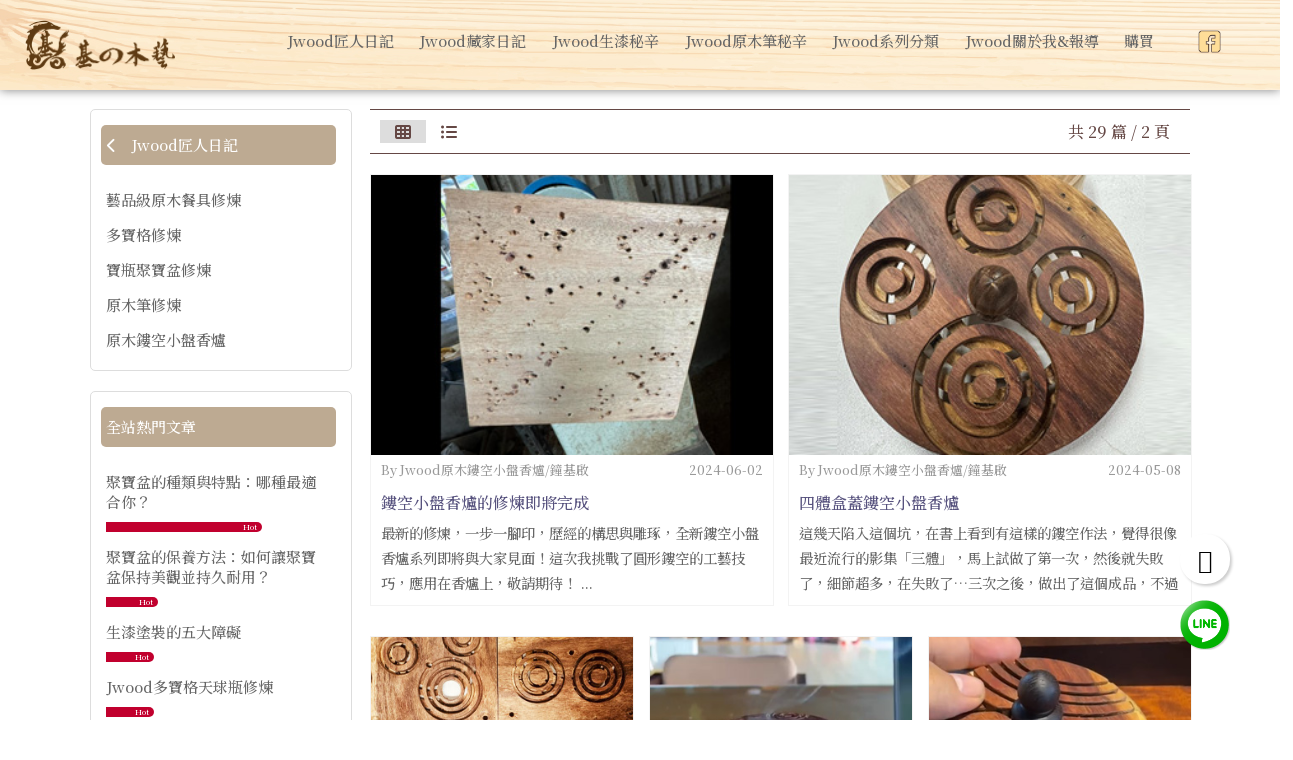

--- FILE ---
content_type: text/html; charset=utf-8
request_url: https://www.jwood.tw/column_list.php?content_category_sn=73
body_size: 52313
content:
<!DOCTYPE HTML>
<html lang="zh-TW">
<head>
<title>Jwood匠人日記 | Jwood 鐘基啟的原木藝品</title>
<meta name="title" content="Jwood匠人日記 | Jwood 鐘基啟的原木藝品">
<meta name="subject" content="Jwood匠人日記 | Jwood 鐘基啟的原木藝品">
<meta name="description" content="在Jwood-基的木藝/濃縮匠人時間/釋放木料精華有29篇關於Jwood匠人日記的文章，想知道更多有關Jwood匠人日記文章快訊，快上Jwood-基的木藝/濃縮匠人時間/釋放木料精華">
<meta name="Keywords" content="生漆,木藝品,原木筆,木工車床,乾隆多寶闆藝品,原木盤,原木碗,聚寶盆,把玩件,文玩">
<meta name="author" content="Jwood 鐘基啟的原木藝品">
<meta name="referrer" content="no-referrer-when-downgrade">

<meta name="viewport" content="width=device-width, initial-scale=1.0">
<meta name="csrf-token" content="5fd3cbe237ed090b66972fa87d8c217604bb11d1800df2f627539f224c881ddc">
<meta http-equiv="content-type" content="text/html; charset=utf-8" />
<meta http-equiv="content-language" content="zh-TW" />
<meta property="fb:app_id" content="" />
<meta property="og:title" content="Jwood匠人日記 | Jwood 鐘基啟的原木藝品" />
<meta property="og:description" content="在Jwood-基的木藝/濃縮匠人時間/釋放木料精華有29篇關於Jwood匠人日記的文章，想知道更多有關Jwood匠人日記文章快訊，快上Jwood-基的木藝/濃縮匠人時間/釋放木料精華" />
<meta property="og:url" content="https://www.jwood.tw/cl-73" />
<meta property="og:image" content="https://pic.vcp.tw/upload/jwood/website_info/pic_logo_1.png?1632379914" />
<meta property="og:image:width" content="1200" />
<meta property="og:image:height" content="630" />
<meta property="og:type" content="product" />
<!--<meta http-equiv="X-UA-Compatible" content="IE=EmulateIE11" />-->
<base href="https://www.jwood.tw/">
<link rel="image_src" type="image/jpeg" href="https://pic.vcp.tw/upload/jwood/website_info/pic_logo_1.png?1632379914" />
	<link rel="canonical" href="https://www.jwood.tw/cl-73">
	<link rel="shortcut icon" href="https://pic.vcp.tw/upload/jwood/website_info/pic_favicon_1.png?1632379915">


<!-- 網站基本css -->
<link id="website_pc_css" href="https://cdn.matrixec.com/fs/all/css/ap_pc.css?1768533827" rel="stylesheet" type="text/css" >

<!-- master menu -->
<link href="https://cdn.matrixec.com/fs/all/css/master_menu.css?1768533827" rel="stylesheet" type="text/css">
<!-- 動態內容模組css -->
<link id="dynamic_pc_css" href="https://cdn.matrixec.com/fs/all/css/content_module.css?1768533827" rel="stylesheet" type="text/css" >






<!-- 強制css -->
<link href="https://cdn.matrixec.com/fs/all/css/init_constraint.css?1768533827" rel="stylesheet" >

		<!-- fontawesome 6.0 --> 
		<link href="https://cdn.matrixec.com/js/fontawesome_free_6.2.0/css/all.css" rel="stylesheet">
		<link rel="stylesheet" href="https://cdn.matrixec.com/js/jquery.bxslider_4.2.12.min.css" type="text/css" />
		<link rel="stylesheet" href="https://cdn.matrixec.com/js/carousel.css" type="text/css" />
		<link rel="stylesheet" href="https://cdn.matrixec.com/js/sortable.min.css" type="text/css" />
		<link rel="stylesheet" href="https://cdn.matrixec.com/fs/all/slick-1.8.1/slick.css?1768533827">
		<link rel="stylesheet" href="https://cdn.matrixec.com/fs/all/slick-1.8.1/slick-theme.css?1768533827">
		<link rel="stylesheet" href="https://cdn.jsdelivr.net/npm/@fancyapps/ui@4.0/dist/fancybox.css"/>
		<!-- <link rel="stylesheet" href="https://cdn.jsdelivr.net/npm/@fancyapps/ui@5.0/dist/fancybox/fancybox.css"/> -->

		<link rel="stylesheet" href="https://cdn.jsdelivr.net/npm/swiper@10/swiper-bundle.min.css" />
		<link rel="stylesheet" href="https://cdn.matrixec.com/fs/all/sweetalert2/sweetalert2.min.css" >
				
					<link rel="stylesheet" href="https://cdn.matrixec.com/js/jquery-ui_1.12.1.css">
			<script language="javascript" src="https://cdn.matrixec.com/js/jquery_1.12.4.min.js"></script>
			<script src="https://cdn.matrixec.com/js/jquery-ui_1.12.1.min.js"></script>
					<script language="javascript" src="https://cdn.matrixec.com/js/jquery.lazyload_1.9.1.min.js"></script>
		<script language="javascript" src="https://cdn.matrixec.com/js/placeholders_3.0.2.min.js" async></script>
		<script language="javascript" src="https://cdn.matrixec.com/js/skrollr_0.6.30.min.js" async></script>
		<script language="javascript" src="https://cdn.matrixec.com/js/carousel.js?1769169454" async></script>
		<script language="javascript" src="https://cdn.matrixec.com/js/jquery.bxslider_4.2.12.min.js"></script>
		<script language="javascript" src="https://cdn.matrixec.com/js/jquery.cookie_1.4.1.min.js" async></script>

		<!-- 輪播 -->
		<script src="https://cdn.matrixec.com/fs/all/slick-1.8.1/slick.js"></script>

		<!-- 複製 -->
		<script src="https://cdn.matrixec.com/js/clipboard.min.js"></script>

		<!-- 拖曳 -->
		<script src="https://cdn.matrixec.com/js/sortable.min.js"></script>

		<!-- 瀑布流插件 -->
		<script src="https://cdn.matrixec.com/js/Masonry_v4.2.2.js"></script>

		<!-- 圖片懶載入 -->
		<script src="https://cdn.matrixec.com/js/imagesloaded_v5.0.0.js"></script>

		<!-- 燈箱 -->
		<script src="https://cdn.jsdelivr.net/npm/@fancyapps/ui@4.0/dist/fancybox.umd.js"></script>  
		<!-- <script src="https://cdn.jsdelivr.net/npm/@fancyapps/ui@5.0/dist/fancybox/fancybox.umd.js"></script> -->

		<!-- 複製按鈕插件 -->
		<script src="https://cdn.jsdelivr.net/npm/clipboard@2.0.10/dist/clipboard.min.js"></script>

		<!-- sweetalert2 -->
		<script language="javascript" src="https://cdn.matrixec.com/js/sweetalert2/sweetalert2.all.min.js"></script>
		    


	

<script language="javascript">
	//網站初始全域js資料
	var website_init = 
		{
			"website_title" : "Jwood匠人日記 | Jwood 鐘基啟的原木藝品",
			"member_ID_type" : 0		}
	//console.log(website_init);

	var cursorX;
	var cursorY;

</script>

<script language="javascript" src="https://cdn.matrixec.com/js/default.js?1769169454"></script>
<script language="javascript" src="https://cdn.matrixec.com/js/header.js?1769169454"></script>
<style id="design_setting_css_variables">
    :root {
        --ds_standard_color:;
        --ds_standard_bg_color:;
    }</style>

<style id="design_setting">
    
    body .ad_product_a6 .a6_slider .a6_list_item .to_know a,
    body .ad_product_a6 .a6_slider .a6_list_item .price .activity_price,
    body .ad_product_a6 .a6_slider .a6_list_item .promote,
    body .ad_product_a6 .a6_slider .a6_list_item .to_know:hover a,
    body .ad_product_b2 .b2_slider .b2_list_item .to_know a,
    body .ad_product_b2 .b2_slider .b2_list_item .price .activity_price,
    body .ad_product_b2 .b2_slider .b2_list_item .promote,
    .footer_menu_outside div.add_cart_box div.add_button
    {
        color: inherit;
    }
    body .ad_product_a6 .a6_slider .a6_list_item .a6_item_pic .activity_name,
    body .ad_product_b2 .b2_slider .b2_list_item .b2_item_pic .activity_name,
    .footer_menu_outside div.add_cart_box div.add_button
    {
        background-color: inherit;
    }
    
        .ds_standard_color {
            color: ;
        }
        .ds_standard_bg_color {
            background-color:  !important;
        }
	
        body .product_list .pd_list .pd_list_item:hover {
            transform: scale(1.02);
            border-radius: 10px;
            border: 1px solid rgba(0,0,0,0.1);
            box-shadow: 2px 2px 7px rgba(0,0,0,0.1);
        }body .product_list .pd_list .pd_list_item .pd_item_pic .ds_product_activity_align { z-index:99;}</style>

<style id="custom_style">
    @import url('https://fonts.googleapis.com/css2?family=Noto+Serif+TC:wght@200&display=swap');
@import url('https://fonts.googleapis.com/css2?family=Noto+Serif+TC:wght@500&display=swap');
@import url('https://fonts.googleapis.com/css2?family=Noto+Serif+TC:wght@900&display=swap');

body {
margin : 0px;
padding: 0px;
text-align: center;
background-color:#FFFFFF ;
background-repeat: repeat-x;
/*
font-family: "微軟正黑體","新細明體", Verdana,Arial, Helvetica, sans-serif;
*/
font-family: 'Noto Serif TC', serif,'Noto sans TC'  !important;
}

body * {
font-family: 'Noto Serif TC', serif,'Noto sans TC'  !important;
}td, th {
font-size : 100%;
font-family: "微軟正黑體","新細明體", Verdana,Arial, Helvetica, sans-serif;
line-height: 20px;
}form {
margin: 0px;
}
ul{
margin:0px;
padding:0px;
line-height: normal;
vertical-align:middle;
}
li{
margin:5px 0 5px 15px;
padding:0px;
text-align:left;
}a:link,a:visited,a:active {
color:#80858E;
font-size:100%;
text-decoration:none;
font-family: "微軟正黑體","新細明體", Verdana,Arial, Helvetica, sans-serif;
}
a:hover {
color; #000000;
font-size:100%;
font-family: "微軟正黑體","新細明體", Verdana,Arial, Helvetica, sans-serif;
}/* 如果裝置寬度 <= 1279px  */

@media screen and (max-device-width: 1279px){
	.div_body{
		width: 100%;
		border: 0px solid #FF0000;
		margin: 0px auto;
	}
	.full_block{
		width: 980px;
		padding: 0px;
		margin:0px auto 10px auto;
	}
	.div_header{
		width: 100%;
		border-top: 2px solid #003066;
		border-collapse: collapse;
		padding: 0px;
		margin:0px auto;
	}
	.table_header{
		width: 980px;
		border: 0px solid #000000;
		border-collapse: collapse;
		padding: 0px;
		margin:0px auto;
	}
	.div_sky{
		width: 980px;
		border: 0px solid #000000;
		border-collapse: collapse;
		padding: 0px;
		margin:0px auto;
	}
	.table_sky{
		width: 980px;
		border: 0px solid #000000;
		border-collapse: collapse;
		padding: 0px;
		margin:0px auto;
	}
	.div_top{
		width: 100%;
		border: 0px solid #000000;
		border-collapse: collapse;
		padding: 0px;
		margin:0px auto 10px auto;
	}
	.table_top{
		width: 980px;
		border: 0px solid #000000;
		border-collapse: collapse;
		padding: 0px;
		margin:0px auto;
	}
	.ad_full_down_tag{
		width:980px;
		margin:0px auto 10px auto;
		padding:0px;
	}
	.slide-pager img { 
		width:45px;
		margin:4px; 
	}
	.ad_full_single{
		width:980px;
		margin:0px auto 10px auto;
		padding:0px;
	}
	.column_fb_with_column{
		float:left;
		width:600px;
	}
	.product_component_image{
		float:left;
		width:200px;
		text-align:center;
		line-height:80px;
		background-image:url('http://fs.ya-bin.com/upload/harddisc/upload_file_139.jpg');
		background-repeat:no-repeat;
		background-position:center;
	}
	.div_middle_box{
		width:980px;
		margin:0px auto;
	}
	.website_content_copyright_top{
		width:980px;
		margin:50px auto 0px auto;
		background-color:#f1f1f1;
	}
	.footer_copyright_outside{
                width:100%;		
                /*width:980px;*/
		margin:0px auto;
	}
	.footer_copyright{
		/*width:980px;*/
                width:100%;
		margin:0px auto;
	}
	
}


@media screen and (min-device-width: 1280px) and (max-device-width: 1340px) {
	.div_body{
		width: 100%;
		border: 0px solid #FF0000;
		margin: 0px auto;
	}
	.full_block{
		width: 1100px;
		padding: 0px;
		margin:0px auto 20px auto;
	}
	.div_header{
		width: 100%;
		border-top: 3px solid #003066;
		border-collapse: collapse;
		padding: 0px;
		margin:0px auto;
	}
	.table_header{
		width: 1100px;
		border: 0px solid #000000;
		border-collapse: collapse;
		padding: 0px;
		margin:0px auto;
	}
	.div_sky{
		width: 1100px;
		border: 0px solid #000000;
		border-collapse: collapse;
		padding: 0px;
		margin:0px auto;
	}
	.table_sky{
		width: 1100px;
		border: 0px solid #000000;
		border-collapse: collapse;
		padding: 0px;
		margin:0px auto;
	}
	.div_top{
		width: 100%;
		border: 0px solid #000000;
		border-collapse: collapse;
		padding: 0px;
		margin:0px auto 20px auto;
	}
	.table_top{
		width: 1100px;
		border: 0px solid #000000;
		border-collapse: collapse;
		padding: 0px;
		margin:0px auto;
	}
	.ad_full_down_tag{
		width:1100px;
		margin:0px auto 20px auto;
		padding:0px;
	}
	.slide-pager img { 
		width:60px;
		margin:4px; 
	}
	.ad_full_single{
		width:1100px;
		margin:0px auto 20px auto;
		padding:0px;
	}
	
	.column_fb_with_column{
		float:left;
		width:720px;
	}
	.product_component_image{
		float:left;
		width:320px;
		text-align:center;
		line-height:80px;
		background-image:url('http://fs.ya-bin.com/upload/harddisc/upload_file_139.jpg');
		background-repeat:no-repeat;
		background-position:center;
	}
	.div_middle_box{
		width:1100px;
		margin:0px auto;
	}
	.website_content_copyright_top{
		width:1100px;
		margin:50px auto 0px auto;
		background-color:#f1f1f1;
	}
	.footer_copyright_outside{
                width:100%;
		/*width:1100px;*/
		margin:0px auto;
	}
	.footer_copyright{
                width:100%;
		/*width:1100px;*/
		margin:0px auto;
	}
}

/* 如果裝置寬度 >= 1341px */
@media screen and (min-device-width: 1341px){
	.div_body{
		width: 100%;
		border: 0px solid #FF0000;
		margin: 0px auto;
	}
	.full_block{
		width: 1180px;
		padding: 0px;
		margin:0px auto 0px auto;
	}
	.div_header{
		width: 100%;
		border-top: 5px solid #003066;
		border-collapse: collapse;
		padding: 0px;
		margin:0px auto;
		text-align:center;
	}
	.table_header{
		width: 1180px;
		border: 0px solid #FF0000;
		border-collapse: collapse;
		padding: 0px;
		margin:0px auto;
	}
	.div_sky{
		width: 1180px;
		border: 0px solid #000000;
		border-collapse: collapse;
		padding: 0px;
		margin:0px auto;
	}
	.table_sky{
		width: 1180px;
		border: 0px solid #000000;
		border-collapse: collapse;
		padding: 0px;
		margin:0px auto;
	}
	.div_top{
		width: 100%;
		border: 0px solid #000000;
		border-collapse: collapse;
		padding: 0px;
		margin:0px auto 20px auto;
	}
	.table_top{
		width: 1180px;
		border: 0px solid #000000;
		border-collapse: collapse;
		padding: 0px;
		margin:0px auto;
	}
	.ad_full_down_tag{
		width:1180px;
		margin:0px auto 20px auto;
		padding:0px;
	}
	.slide-pager img { 
		width:60px;
		margin:4px; 
	}
	.ad_full_single{
		width:1180px;
		margin:0px auto 20px auto;
		padding:0px;
	}
	.column_fb_with_column{
		float:left;
		width:800px;
	}
	.product_component_image{
		float:left;
		width:380px;
		text-align:center;
		line-height:80px;
		/*background-image:url('');*/
		background-repeat:no-repeat;
		background-position:center;
	}
	.div_middle_box{
		width:1180px;
		margin:0px auto;
	}
	.website_content_copyright_top{
		width:1180px;
		margin:50px auto 0px auto;
		background-color:#f1f1f1;
	}
	.footer_copyright_outside{
		/*width:1180px;*/
                width:100%;
		margin:0px auto;
	}
	.footer_copyright{
		/*width:1180px;*/
                width:100%;
		margin:0px auto;
	}
}.left_ad_table{
width: 100%;
padding: 0px;
margin: 0px;
border: 0px solid #CECECE;
border-collapse: collapse;
}
.left_ad_table td.image{
padding: 0px;
margin: 0px;
border: 0px solid #CECECE;
line-height: normal;
padding-top:10px;
}
.left_ad_table td.context{
padding: 0px;
margin: 0px;
border: 0px solid #CECECE;
line-height: normal;
padding-top:10px;
}.shopping_order_product_table{
width:100%;
border: 0px solid #DFDFDF;
}
.shopping_order_product_table th{
color:#000000;
font-size:100%;
line-height:40px;
text-align:center;
white-space:nowrap;
border-bottom: 1px solid #DFDFDF;
}
.shopping_order_product_table th.text{
text-align:left;
}
.shopping_order_product_table td{
color:#000000;
line-height:50px;
text-align:center;
border-bottom: 1px solid #DFDFDF;
}
.shopping_order_product_table td.null{
border-bottom: 0px solid #DFDFDF;
}
.shopping_order_product_table td.text{
text-align:left;
line-height:220%;
}
.shopping_order_product_table td.number{
text-align:right;
}
.shopping_order_product_table td.picture{
padding:15px 5px;
}
.shopping_order_product_table td.title_right{
text-align:right;
font-weight:bold;
}
.shopping_order_product_table td.title_discount_name{
text-align:right;
font-weight:bold;
background-color:#fdeaf3;
}
.shopping_order_product_table td.title_discount_number{
text-align:center;
background-color:#fdeaf3;
}
.shopping_order_product_table td.title_discount_number_off{
color:#CCCCCC;
text-align:center;
background-color:#fdeaf3;
}
.shopping_order_product_table td.title_fee_name{
text-align:right;
font-weight:bold;
background-color:#ecf9ff;
}
.shopping_order_product_table td.title_fee_number{
text-align:center;
background-color:#ecf9ff;
}
.shopping_order_product_table td.order_total_price{
/*color:#009bdb;*/
color:#C1002E;
font-size:20px;
font-weight:bold;
font-family: "微軟正黑體","新細明體", Verdana,Arial, Helvetica, sans-serif;
}
.shopping_order_product_table td.finish_title{
color:#009bdb;
text-align:left;
padding:5px 0px;
font-weight:bold;
}
.shopping_order_product_table td.finish_context{
text-align:left;
padding:5px 0px;
}.small_date {
color:#666666;
font-size:10px;
line-height:20px;
}
.red_font{
color:#c10021;
font-size:100%;
line-height:normal;
font-weight:bold;
}/*上方導覽列外圍邊框*/
.store_top_submenu_outside{
border:1px solid #C2C2C2;
border-top:0px solid #4773A5;
text-align:left;
background-color:#FFFFFF;
}

/*上方導覽列背景*/
.store_top_meun_ul{
list-style-type:none;
background-color:#bec3cc;
}

.store_top_meun_li_out{
color:#FFFFFF;
border-bottom : 1px solid #CCCCCC;

margin:0px;
}

.store_top_meun_li_out a{
color:#FFFFFF;
cursor:pointer;
font-size:15px;
min-width:100px;
line-height:200%;
letter-spacing: 2px;
padding:0px 20px;
text-decoration: none;

margin:0px;
}

.store_top_meun_li_over{
color:#FFFFFF;
border-bottom:1px solid #CCCCCC;
background-color:#003066;

margin:0px;
}

.store_top_meun_li_over a{
color:#FFFFFF;
cursor:pointer;
font-size:15px;
min-width:100px;
line-height:200%;
letter-spacing: 2px;
padding:0px 20px;
text-decoration: none;

margin:0px;
}

.store_top_meun_li_over a:hover{
color:#FFFFFF;
cursor:pointer;
font-size:15px;
min-width:100px;
line-height:200%;
letter-spacing: 2px;
padding:0px 20px;
text-decoration: none;
background-color:#003066;

margin:0px;
}

.store_top_menu_1_li{
color: #003066;
font-weight:bold;
}

.store_top_menu_2_li{
font-size:90%;
}

.store_top_menu_2_li:hover .store_top_menu_2_li a{
background-color:#003066;
font-size:90%;
color:#FFFFFF;
}

.store_top_menu_2_li a{
color:#666666;
text-decoration: none;
font-size:90%;
}

.store_top_menu_2_li a:hover{
color: #FFFFFF;
background-color:#003066;
font-size:90%;
text-decoration: none;
}.table_header{
height:40px;
border: 0px solid #000000;
border-collapse: collapse;
padding:0px;
margin:0px auto;
}
.table_header td{
color:#666666;
font-size:12px;
white-space: nowrap;
}
.table_header td.left{
color:#003066;
width:5%;
text-align:left;
padding: 0px 10px;
}
.table_header td.left a{
color:#003066;
font-size:12px;
text-decoration:none;
}
.table_header td.left a:hover{
color: #C1002E;
font-size:12px;
text-decoration: underline;
}

.table_header td.right{
width:5%;
color:#003066;
text-align:right;
padding: 0px 10px;
}
.table_header td.right a{
color:#003066;
font-size:12px;
text-decoration:none;
}
.table_header td.right a:hover{
color: #C1002E;
font-size:12px;
text-decoration: underline;
}.input_radio{
height:10px;
}.table_top td.store_type_A{
width:80%;
height:80px;
margin:0px;
padding-top:0px;
padding-right:0px;
padding-bottom:0px;
padding-left:0px;
text-align:right;
background-color:#f5f5f5;
}

.table_top td.store_type_B{
width:100%;
height:30px;
margin:0px;
padding-top:0px;
padding-right:0px;
padding-bottom:0px;
padding-left:0px;
text-align:center;
border:0px solid #cccccb;
/*background-image:linear-gradient(to top,#f8f8f8,#e8e8e8);*/
}

.table_top td.store_type_B table{
width:100%;
border: 0px solid #FF0000;
margin: 0px auto;
}

.table_top td.top_menu_logo{
width:5%;
text-align:center;
border-right:1px dotted #FFFFFF;
}

.table_top td.top_menu_logo img{
/*width:100%;*/
}

.table_top td.top_menu_search{
width:8%;
color:#FFFFFF;
font-weight:bold;
background-color:#57527e;
text-align:center;
border-left:1px dotted #FFFFFF;
white-space: nowrap;
padding:5px 10px;
}

.table_top td.top_menu_search:hover{
cursor:pointer;
color:#FFFFFF;
background-color:#BEC3CC;
}

.table_top td.top_menu_shopping_car{
width:8%;
color:#FFFFFF;
font-weight:bold;
background-color:#00928a;
text-align:center;
border-left:1px dotted #FFFFFF;
white-space: nowrap;
padding:5px 10px;
}

.table_top td.top_menu_shopping_car:hover{
cursor:pointer;
color:#FFFFFF;
background-color:#a6ddd9;
}

.table_top td.store_type_name{
width:10%;
color:#212930;
padding:5px 10px;
cursor:pointer;
text-align:center;
white-space: nowrap;
border-top:5px solid transparent;
border-bottom:5px solid transparent;
}

.table_top td.store_type_name a{
color:#212930;
font-size:15px;
font-weight:bold;
white-space: nowrap;
}

.table_top td.store_type_name_border{
border-left:1px dotted #FFFFFF;
}

.table_top td.store_type_name_over{
width:10%;
color:#FFFFFF;
/*
color:#212930;
*/
white-space: nowrap;
border-top:5px solid #003066;
}

.table_top td.store_type_name_over a{
color:#212930;
text-decoration:none;
white-space: nowrap;
}

.table_top_layer_bg{
}

.table_top_menu{
}.pps_bg{
background-color:#FFFFFF;
padding:20px;
}
.pps_title{
text-align:left;
font-weight:bold;
padding-bottom:20px;
font-size:15px;
color:#001453;
}
.pps_context{
text-align:left;
font-size:13px;
color:#666666;
}.product_detail{
padding:0px;
border: 0px solid #EAEAEA;
border-collapse: collapse;
background: transparent;
}
.product_detail td.promotion_word div.product_promotion_word{
float:left;
color:#57527e;
font-size:100%;
font-weight:bold;
line-height:30px;
}
.product_detail td.promotion_word div.active_caption a{
float:right;
color:#c1002e;
font-size:95%;
line-height:30px;
padding-right:10px;
}
.product_detail td.product_name{
color:#212930;
font-size:100%;
font-weight:bold;
text-align:left;
line-height:30px;
}
.product_detail td.product_name_en{
color:#434345;
font-size:13px;
font-weight:bold;
text-align:left;
line-height:30px;
}
.product_detail td.pps_link{
text-align:left;
line-height:200%;
padding-bottom:25px; 
}
.product_detail td.pps_link span{
color:#c1002e;
font-weight:bold;
border-radius:3px;
padding:3px 0px;
font-size:13px;
letter-spacing:1.2px;
margin-right:5px;
}
.product_detail td.pps_link span.pps_component{
background-color:#7fb719;
cursor:pointer;
}
.product_detail td.sale_price{
height:80px;
}
.product_detail td.sale_price div.sale_price_caption{
float:left;
color:#c1002e;
line-height:80px;
margin:10px 5px 0px 0px;
font-weight:bold;
}
.product_detail td.sale_price div.sale_price_unit{
font-family: "微軟正黑體","新細明體", Verdana,Arial, Helvetica, sans-serif;
float:left;
font-size:18px;
color:#57527e;
line-height:80px;
font-weight:bold;
padding-right:10px;
margin-top:10px;
}
.product_detail td.sale_price div.sale_price_value{
float:left;
color:#57527e;
font-size:35px;
line-height:86px;
font-weight:bold;
padding-right:15px;
font-family: "微軟正黑體","新細明體", Verdana,Arial, Helvetica, sans-serif;
}
.product_detail td.sale_price div.original_price_value{
float:left;
color:#666666;
font-size:20px;
line-height:80px;
text-decoration:line-through;
font-weight:bold;
margin-top:8px;
font-family: "微軟正黑體","新細明體", Verdana,Arial, Helvetica, sans-serif;
}
.product_detail td.sale_price div.close_day_reciprocal_a{
float:right;
font-size:12px;
padding-left:5px;
margin:0px !important; 
vertical-align:bottom;
line-height:15px;
}
.product_detail td.sale_price div.close_day_reciprocal_b{
float:right;
padding-left:5px;
margin:0px !important; 
vertical-align:bottom;
line-height:15px;
}
.product_detail_car_box{
padding:0px 10px 10px 10px;
/*border:1px solid #D3DDAC;*/
background-color:#FFFFFF;
}

/* 04-10 */
.product_detail_standard_divider{
width:100%;
height:1px;
background-color:#dfe1e0;
}

.product_detail_standard{
margin-top:10px;
}

.product_detail_standard td.standard_type_caption{
width:60px;
text-align:left;
letter-spacing:15px;
color:#444345;
font-size:13px;
font-weight:bold;
}

.product_detail_standard td.standard_type_context{
text-align:left;
line-height:30px;
font-size:13px;
color:#434345;
}

.product_detail_standard td.standard_type_context div.standard_activity_price{
padding-left:0px;
color:#e94493;
font-weight:bold;
letter-spacing:1px;
}

.product_detail_standard td.standard_type_context div.multi_standard_activity_price{
padding-left:25px;
color:#e94493;
font-weight:bold;
letter-spacing:1px;
}

.product_detail_standard td.combine_product_name_caption{
width:60px;
text-align:left;
letter-spacing:1px;
color:#444345;
font-size:13px;
font-weight:bold;
border-top:1px dotted #CCCCCC;
border-bottom:1px solid #dfe1e0;
}

.product_detail_standard td.combine_product_context div.combine_product_item{
padding-left:25px;
color:#e94493;
font-weight:bold;
letter-spacing:1px;
}

.product_detail_standard td.standard_quantity_caption{
width:60px;
text-align:left;
letter-spacing:15px;
color:#444345;
font-size:13px;
font-weight:bold;
}

.product_detail_standard td.standard_quantity_context{
text-align:left;
line-height:50px;
}

.product_detail_standard td.standard_quantity_context select.standard_quantity_select{
margin-right:30px;
color:#444345;
font-size:13px;
line-height:30px;
height:30px;
background-color:#F1F1F1;
}.category_image_item{
float:left;
width:25%;
background-color:#FFFFFF;
padding:20px 0px;
border-radius:10px;
cursor:pointer;
text-align:center;
}
.category_image_item:hover{
background-color:#F3FAD9;
}
.category_image_item div.outside_box{
width:220px;
margin:20px auto;
}
.category_image_item div.caption{
color:#666666;
font-size:18px;
text-align:left;
margin:10px 0px;
}
.category_image_item div.view_all_box{
position:relative;
text-align:right;
margin:10px 0px;
}
.category_image_item div.view_all_context{
position:relative;
float:right;
width:80px;
text-align:left;
color:#FFFFFF;
font-size:14px;
background-color:#7FB719;
padding:10px;
font-family: "微軟正黑體","新細明體", Verdana,Arial, Helvetica, sans-serif;
border-radius:3px;
}
.category_image_item div.view_all_arrow{
position:absolute;
top:15px;
right:10px;
border-top:5px solid #7FB719;
border-left:5px solid #FFFFFF;
border-bottom:5px solid #7FB719;
}
.category_image_item div.image{
width:222px;
margin:0px auto;
overflow:hidden;
}
.category_image_item div.image img{
width:220px;
border:1px solid #EEEEEE;
border-radius:5px;
}.tbs_ad_full_single_html_table{
padding:0px;
border: 0px solid #EAEAEA;
border-collapse: collapse;
}
.tbs_ad_full_single_html_table td.title{
width:70%;
padding:25px;
text-align:left;color:#7FB719;
font-size:30px;
font-weight:bold;
font-family: "微軟正黑體","新細明體", Verdana,Arial, Helvetica, sans-serif;
}
.tbs_ad_full_single_html_table td.image{
width:30%;
text-align:center;
}
.tbs_ad_full_single_html_table td.context{
padding:25px;
text-align:left;
color:#666666;
font-size:14px;
line-height:35px;
}.category_list_table{
width:100%;
margin-top:20px;
padding-top:20px;
border-top:0px solid #CCCCCC;
}
.category_list_table tr{
border-bottom:0px solid #CCCCCC;
}
.category_list_table td.space_up{
height:20px;
border-bottom:1px solid #f3f3f3;
}
.category_list_table td.space_down{
height:20px;
}
.category_list_table td.product_item{
width:33%;
cursor:pointer;
text-align:center;
line-height:normal;
border-right:1px solid #f3f3f3;
}
.category_list_table td.product_item:hover{
background-color:#f3f3f3;
}
.category_list_table td.product_item div.outside_box{
margin:20px auto;
text-align:center;
border:0px solid #FF0000;
position:relative;
}

.category_list_table td.product_item div.outside_box .product_name_ousite{
margin:0 5%;
}
/*Top Number的位置*/

.category_list_table td.product_item div.top_number{
position:absolute;
top:-20px;
left:10px;
color:#003066;
font-size:100%;
font-style:italic;
font-weight:bold;
font-family: "微軟正黑體","新細明體", Verdana,Arial, Helvetica, sans-serif;
}
.category_list_table td.product_item div.activity_name{
z-index:1;
position:absolute;
top:-10px;
right:0px;
color:#FFFFFF;
padding:3px 5px;
font-size:80%;
text-align:right;
border:1px solid #CCCCCC;
border-radius:10px 0px;
background: rgba(10,10,10, .6);

-moz-transform:rotate(35deg);
-webkit-transform:rotate(35deg);
-o-transform:rotate(35deg);
-ms-transform:rotate(35deg);
transform:rotate(35deg);
}
.category_list_table td.product_item div.image{
width:222px;
margin:0px auto;
overflow:hidden;
}
.category_list_table td.product_item div.image img{
width:220px;
border:1px solid #FFFFFF;
border-radius:5px;
}
.category_list_table td.product_item div.promotion_word a{
color:#57527e;
font-size:16px;

line-height:30px;
}

.category_list_table td.product_item div.product_name a{
color:#666666;
font-size:16px;
font-weight:bold;
line-height:30px;
}

.category_list_table td.product_item div.product_price{
float:left;
color:#57527e;
font-size:22px;
font-weight:bold;
line-height:40px;
font-family: "微軟正黑體","新細明體", Verdana,Arial, Helvetica, sans-serif;
}
.category_list_table td.product_item div.product_price span.activity_name{
color:#666666;
font-size:12px;
}
.category_list_table td.product_item div.shopping_box{
width:220px;
text-align:center;
margin:10px auto;
}
.category_list_table td.product_item div.shopping_context{
float:right;
width:75px;
text-align:left;
color:#FFFFFF;
font-size:14px;
font-weight:bold;
background-color:#57527e;
padding:10px;
font-family: "微軟正黑體","新細明體", Verdana,Arial, Helvetica, sans-serif;
border-radius:1px;
}
.category_list_table td.product_item div.booking_context{
float:right;
width:80px;
text-align:left;
color:#FFFFFF;
font-size:14px;
font-weight:bold;
background-color:#cccccc;
padding:10px;
font-family: "微軟正黑體","新細明體", Verdana,Arial, Helvetica, sans-serif;
border-radius:3px;
}.clear::after { 
content: "."; 
display: block; 
height: 0; 
clear: both; 
visibility: hidden; 
zoom: 1; /*IE6, IE7*/ 
}.div_product_directory{
width:100%;
padding:10px 0px;
margin-bottom:20px;
border:1px solid #DDDDDD;
border-radius:5px;
background-color:#FFFFFF;
}

.div_product_directory ul{
list-style-type:none;
margin:0px 15px 0px 0px
}

/*左邊導覽列title配色*/
.div_product_directory ul li.title{
color:#ffffff;
font-size:15px;
/*font-weight:bold;*/
line-height:40px;
text-align:left;
background-color:#bdaa92;
margin-bottom:20px;
border-radius:5px;
padding:0px 0px 0px 5px;
}

.div_product_directory ul li.list{
cursor:pointer;
color:#666666;
font-size:15px;
line-height:20px;
padding:5px 0px 10px 5px;
border-radius:5px;
}

/*左邊導覽列被選擇時的文字顏色*/
.div_product_directory ul li.list_selected{
color:#001453;
}

/*左邊導覽列hover的效果*/
.div_product_directory ul li.list:hover{
color:#57527e;
background-color:rgba(243, 243, 242, 0.84);
}.category_sort_table{
margin-bottom:10px;
border-top:1px solid #57527e;
border-bottom:1px solid #57527e;
border-collapse: collapse;
background-color:#ffffff;
}
.category_sort_table td{
padding:10px;
}
.category_sort_table td.title{
display:none;
width:15%;
color:#001453;
font-size:15px;
font-weight:bold;
}
.category_sort_table td.item{
width:12%;
color:#57527e;
cursor:pointer;
}
.category_sort_table td.item:hover{
background-color:#f3f3f3;
}
.category_sort_table td.item_select{
width:12%;
color:#001453;
font-weight:bold;
cursor:pointer;
background-color:#f3f3f3;
}
.category_sort_table td.item_select:hover{
background-color:#f3f3f3;
}
.category_sort_table td.info_count{
width:15%;
color:#333333;
}.product_quick_view_table{
padding:0px;
border: 0px solid #EAEAEA;
border-collapse: collapse;
} 

.product_quick_view_table td.product_picture{
width:340px;
cursor:pointer;
vertical-align:top;
}
.product_quick_view_table td div.promotion_word{
color:#57527e;
font-size:15px;
font-weight:bold;
padding:5px;
}
.product_quick_view_table td div.product_name{
color:#212930;
font-size:15px;
font-weight:bold;
padding:5px;
}

.product_quick_view_table td div.pps_link{
text-align:left;
line-height:30px;
padding:5px;
}

.product_quick_view_table td div.pps_link span{
color:#FFFFFF;
font-weight:bold;
border-radius:3px;
padding:3px 10px;
font-size:13px;
letter-spacing:1.2px;
margin-right:5px;
}

.product_quick_view_table td div.pps_context{
text-align:left;
font-size:12px;
color:#666666;
padding:5px;
}

.product_quick_view_table td div.sale_price{
width:100%;
height:60px;
padding:5px;
}

.product_quick_view_table td div.sale_price_unit{
float:left;
font-size:14px;
color:#57527e;
line-height:60px;
font-weight:bold;
font-family: "微軟正黑體","新細明體", Verdana,Arial, Helvetica, sans-serif;
padding-right:10px;
margin-top:10px;
}
.product_quick_view_table td div.sale_price_value{
float:left;
color:#57527e;
font-size:40px;
line-height:60px;
font-weight:bold;
padding-right:30px;
font-family: "微軟正黑體","新細明體", Verdana,Arial, Helvetica, sans-serif;
}
.product_quick_view_table td div.original_price_value{
float:left;
color:#666666;
font-size:20px;
line-height:60px;
text-decoration:line-through;
font-weight:bold;
margin-top:8px;
font-family: "微軟正黑體","新細明體", Verdana,Arial, Helvetica, sans-serif;
}
.product_quick_view_table td div.close_day_reciprocal_a{
float:left;
font-size:14px;
padding-left:30px;
margin-top:32px;
vertical-align:bottom;
line-height:15px;
}
.product_quick_view_table td div.close_day_reciprocal_b{
float:left;
padding-left:5px;
margin-top:32px;
vertical-align:bottom;
line-height:15px;
}
.product_quick_view_table div#id_standard_buy_notice_block i.fa-volume-up{
/*商品按下立即搶購後*/
color:#003066 !important;
}


/*  04-10*/
.product_quick_view_table div.main_product_img_outsite{
position:relative;
border:0px solid #FF0000;
width:300px;
margin:0 auto;
}

.product_quick_view_table img.main_product_img{
border:1px solid #EEEEEE;
border-radius:5px;
}

.product_quick_view_table div.main_product_img_more{
position:absolute;
left:0px;
bottom:5px;
z-index:2008;
width:282px;
color:#FFFFFF;
font-size:13px;
text-align:left;
padding:10px;
background-color:#000000;
filter:alpa(opacity=50);
-moz-opacity:0.5;
-khtml-opacity:0.5;
opacity:0.5;
border-top-left-radius:10px;
border-top-right-radius:10px;
border-bottom-left-radius:5px;
border-bottom-right-radius:5px;
border:0px solid #0000FF;
}

.product_quick_view_table td.quick_view_standard{
width:50px;
text-align:left;
letter-spacing:10px;
color:#444345;
font-size:13px;
font-weight:bold;
}

.product_quick_view_table td.quick_view_standard_context{
text-align:left;
line-height:30px;
font-size:13px;
color:#434345;
}

.product_quick_view_table td.quick_view_quantity{
width:50px;
text-align:left;
letter-spacing:10px;
color:#444345;
font-size:13px;
font-weight:bold;
}

.product_quick_view_table td.quick_view_quantity_context{
text-align:left;
line-height:50px;
}

.product_quick_view_table select.quick_view_quantity_select{
margin-right:40px;
color:#444345;
font-size:13px;
line-height:30px;
height:30px;
border:1px solid #000000;
background-color:#F1F1F1;
}.cursor{
cursor:pointer;
}.product_item_outside_box{
margin:10px auto;
text-align:center;
border:0px solid #FF0000;
cursor:pointer;
}
.product_item_outside_box div.image img{
width:220px;
border:1px solid #EEEEEE;
border-radius:5px;
}
.product_item_outside_box div.product_name{
color:#666666;
font-size:16px;
font-weight:bold;
line-height:30px;
}
.product_item_outside_box div.product_price{
float:left;
color:#C1002E;
font-size:25px;
font-weight:bold;
line-height:40px;
font-family: "微軟正黑體","新細明體", Verdana,Arial, Helvetica, sans-serif;
}
.product_item_outside_box div.product_price span.activity_name{
color:#7fb719;
font-size:12px;
}
.product_item_outside_box div.shopping_box{
width:220px;
position:relative;
text-align:center;
margin:10px auto;
}
.product_item_outside_box div.shopping_context{
position:relative;
float:right;
width:80px;
text-align:left;
color:#FFFFFF;
font-size:14px;
font-weight:bold;
background-color:#C1002E;
padding:10px;
font-family: "微軟正黑體","新細明體", Verdana,Arial, Helvetica, sans-serif;
border-radius:3px;
}
.product_item_outside_box div.shopping_arrow{
position:absolute;
top:15px;
right:10px;
border-top:5px solid #C1002E;
border-left:5px solid #FFFFFF;
border-bottom:5px solid #C1002E;
}@media screen and (max-device-width: 1279px){
	.ad_prodcut_a1{
		width: 980px;
		margin:0px auto 10px auto;
	}
	.ad_prodcut_a1_module{
		float:left;
		width:317px;
		border:1px solid #CCCCCC;
	}
	.ad_prodcut_a1_module_product_list_image{
		width:88px;
	}

	.ad_prodcut_a1_module_product_list_image_select{
		width:88px;
		border:1px solid #7FB719;
	}

}

@media screen and (min-device-width: 1280px) and (max-device-width: 1340px) {
	.ad_prodcut_a1{
		width: 1100px;
		margin:0px auto 20px auto;
	}
	.ad_prodcut_a1_module{
		float:left;
		width:357px;
		border:1px solid #CCCCCC;
	}
	.ad_prodcut_a1_module_product_list_image{
		width:100px;
	}

	.ad_prodcut_a1_module_product_list_image_select{
		width:100px;
		border:1px solid #7FB719;
	}

}

@media screen and (min-device-width: 1341px){
	.ad_prodcut_a1{
		width: 1180px;
		margin:0px auto 20px auto;
	}
	.ad_prodcut_a1_module{
		float:left;
		width:384px;
		border:1px solid #CCCCCC;
	}
	.ad_prodcut_a1_module_product_list_image{
		width:110px;
	}

	.ad_prodcut_a1_module_product_list_image_select{
		width:110px;
		border:1px solid #7FB719;
	}

}

.ad_prodcut_a1_module_caption{
height:50px;
color:#FFFFFF;
font-size:25px;
font-weight:bold;
line-height:50px;
text-align:left;
padding-left:20px;
font-family: "微軟正黑體","新細明體", Verdana,Arial, Helvetica, sans-serif;
cursor:pointer;
text-decoration:none;
}

.ad_prodcut_a1_module_caption:hover{
text-decoration:underline;
}
.ad_prodcut_a1_module_product_item{
padding:10px 0px;
}

.ad_prodcut_a1_module_product_list{
padding:10px 0px;
border-top:1px solid #CCCCCC;
}

.ad_prodcut_a1_module_product_list_side{
float:left;
padding:0px 8px;
cursor:pointer;
}

.ad_prodcut_a1_module_product_list_middle{
float:left;
padding:0px 8px;
cursor:pointer;
border-left:1px dotted #7FB719;
border-right:1px dotted #7FB719;
}
/*
.ad_prodcut_a1_module_product_list_image{
width:110px;
}

.ad_prodcut_a1_module_product_list_image_select{
width:110px;
border:1px solid #7FB719;
}
*/
.ad_prodcut_a1_module_link{
position:relative;
color:#66666;
font-size:12px;
line-height:40px;
text-align:right;
padding-right:25px;
border-top:1px solid #CCCCCC;
cursor:pointer;
font-family: "微軟正黑體","新細明體", Verdana,Arial, Helvetica, sans-serif;
}

.ad_prodcut_a1_module_link:hover{
color:#7fb719;
}

.ad_prodcut_a1_module_link_arrow{
position:absolute;
top:14px;
right:15px;
border-top:5px solid #FFFFFF;
border-left:5px solid #7fb719;
border-bottom:5px solid #FFFFFF;
}.table_shopping_car{
width:100%;
padding:0px;
border: 0px solid #EAEAEA;
border-collapse: collapse;
}

/*購物車購買時左方導覽列線段配色*/
.table_shopping_car td.left_space{
width:100px;
height:10px;
border-right:3px solid #467FB7;
border-right:3px solid #57527e;
}
/*購物車購買時左方導覽列線段配色*/
.table_shopping_car td.left_title{
width:100px;
text-align:center;
vertical-align:top;
padding-top:50px;
border-right:3px solid #467FB7;
border-right:3px solid #57527e;
}

.table_shopping_car td.left_title div.outside_box{
position:relative;
}

/*購物車購買時左方導覽列標題配色*/
.table_shopping_car td.left_title div.title{
position:relative;
width:50px;
padding:10px;
color:#FFFFFF;
font-size:16px;
font-weight:bold;
letter-spacing:1.5px;
border-radius:10px;
background-color:#467FB7;
background-color:#57527e;
}

/*購物車購買時左方箭頭配色*/
.table_shopping_car td.left_title div.arrow{
position:absolute;
top:15px;
right:0px;
border-top:8px solid #FFFFFF;
border-right:8px solid #467FB7;
border-right:8px solid #57527e;
border-bottom:8px solid #FFFFFF;
background-color:#57527e;
display: inline-block;
}

.table_shopping_car td.middle_space{
width:20px;
}

.table_shopping_car td.right_space{
}

.table_shopping_car td.right_content{
text-align:left;
vertical-align:top;
padding:40px 20px 20px 20px;
background-color:#F6F6F6;
}.filter_7{
filter:alpa(opacity=70);
-moz-opacity:0.7;
-khtml-opacity:0.7;
opacity:0.7;
}
.filter_8{
filter:alpa(opacity=80);
-moz-opacity:0.8;
-khtml-opacity:0.8;
opacity:0.8;
}
.filter_9{
filter:alpa(opacity=90);
-moz-opacity:0.9;
-khtml-opacity:0.9;
opacity:0.9;
}
.table_website_faq{
width:100%;
padding:0px;
margin:0px;
border: 0px solid #EAEAEA;
border-collapse: collapse;
}
.table_website_faq th{
width:20%;
color:#666666;
font-weight:bold;
font-size:100%;
text-align:center;
padding:20px 0px;
border-bottom:1px solid #DDDDDD;
}
.table_website_faq td{
text-align:left;
padding:20px 0px;
border-bottom:1px solid #DDDDDD;
}
.table_website_faq td.button{
text-align:center;
padding:40px 0px;
border-bottom:0px solid #DDDDDD;
}.span_button{
padding:5px 15px;
cursor:pointer;
color:#333333;
font-weight:bold;
letter-spacing:1.2px;
border:1px solid #CCCCCC;
border-radius:3px;
background-color:#E6E6E6;
background-image:linear-gradient(to top,#E6E6E6,#FFFFFF);
}

.span_button:hover{
padding:5px 15px;
cursor:pointer;
color:#333333;
font-weight:bold;
letter-spacing:1.2px;
border:1px solid #CCCCCC;
border-radius:3px;
background-color:#CCCCCC;
background-image:linear-gradient(to top,#CCCCCC,#FFFFFF);
}

.span_button_disabled{
padding:5px 15px;
cursor:pointer;
color:#CCCCCC;
font-weight:bold;
letter-spacing:1.2px;
border:1px solid #CCCCCC;
border-radius:3px;
background-color:#E6E6E6;
background-image:linear-gradient(to top,#E6E6E6,#FFFFFF);
}.tabe_pps_html{
width:100%;
padding:0px;
margin:20px 0px;
border-top:3px solid #DDDDDD;
border-collapse: collapse;
}

.tabe_pps_html td.left_title{
width:120px;
text-align:right;
vertical-align:top;
padding:62px 5px 0px 0px;
background-color:#f8f6f7;
}

.tabe_pps_html td.left_title div.title_caption{
width:110px;
padding:0px;
color:#57527e;
font-size:16px;
line-height:200%;
font-weight:bold;
border-radius:10px;
letter-spacing:1.1px;
/*background-color:#57527e;*/
}

.tabe_pps_html td.middle_space{
width:20px;
padding-top:70px;
vertical-align:top;
border-left:3px solid #AAAAAC;
}

.tabe_pps_html td.middle_space div.outside_box{
position:relative;
}

.tabe_pps_html td.middle_space div.round_out{
position:absolute;
top:0px;
left:-9px;
border-radius:10px;
border:3px solid #FFFFFF;
}

.tabe_pps_html td.middle_space div.round_in{
width:10px;
font-size:1px;
line-height:10px;
border-radius:5px;
background-color:#57527e;
}

.tabe_pps_html td.middle_space div.arrow{
position:absolute;
top:0px;
right:0px;
border-top:8px solid #FFFFFF;
border-bottom:8px solid #FFFFFF;
border-right:8px solid #57527e;
display: inline-block;
}

.tabe_pps_html td.right_content{
/*width:1080px;*/
vertical-align:top;
}

.tabe_pps_html td.right_content div.content_info{
font-size:100%;
text-align:left;
line-height:30px;
margin:20px 0px;
padding:0px 20px;
border-left:5px solid #57527e;
}.tbs_table_content{
width:100%;
padding:0px;
margin:0px;
border-spacing:1px;
border: 1px solid #FFFFFF;
border-collapse: separate;
background-color:#DDDDDD;
}
.tbs_table_content th{
color:#7fb719;
padding:10px;
font-size:100%;
line-height:30px;
text-align:center;
background-color:#F3FAD9;
}
.tbs_table_content td{
color:#666666;
padding:10px;
font-size:100%;
line-height:30px;
text-align:left;
background-color:#FFFFFF;
}.table_modify{
width:100%;
padding:0px;
margin:0px;
border-spacing:0px;
border: 1px solid #FFFFFF;
border-collapse: separate;
background-color:#DDDDDD;
}
.table_modify caption{
color:#003066;
text-align:left;
line-height:50px;
font-weight:bold;
padding-left:10px;
}

.table_modify th{
width:15%;
color:#FFFFFF;
padding:10px;
font-size:100%;
line-height:30px;
text-align:center;
background-color:#bec3cc;
border-bottom: 1px solid #DDDDDD;
}
.table_modify td{
color:#666666;
padding:10px;
font-size:100%;
line-height:30px;
text-align:left;
background-color:#FFFFFF;
border-bottom: 1px solid #DDDDDD;
}
.table_modify td.button{
height:80px;
text-align:center;
border-bottom: 0px solid #DDDDDD;
}.table_list{
width:100%;
padding:0px;
margin:0px;
border-spacing:1px;
border: 1px solid #FFFFFF;
border-collapse: separate;
background-color:#DDDDDD;
}

.table_list caption{
color:#003066;
text-align:left;
line-height:50px;
font-weight:bold;
padding-left:10px;
}

.table_list tr{
background-color: #FFFFFF;
height: 30px;
}

.table_list tr.row_1{
background-color: #F6F6F6;
height: 30px;
}

.table_list tr.row_2{
background-color: #FFFFFF;
height: 30px;
}

.table_list tr.row_1:hover{
background-color: #FFFFFF;
}

.table_list tr.row_2:hover{
background-color: #FFFFFF;
}

.table_list th{
color:#FFFFFF;
padding:10px;
font-size:100%;
line-height:30px;
text-align:center;
background-color:#BEC3CC;
}

.table_list td{
color:#666666;
padding:10px;
font-size:100%;
line-height:30px;
text-align:center;
}
.table_list td.text{
text-align:left;
}
.table_list td.number{
text-align:right;
}.column_publicize_outside{
width:100%;
margin-top:20px;
border:1px solid #DDDDDD;
}

.column_publicize_outside div.column_publicize_header{
height:50px;
color:#5B5C5C;
font-size:130%;
font-weight:bold;
line-height:50px;
text-align:left;
padding-left:30px;
background-color:#EEEEEE;
}
.column_publicize_outside div.column_publicize_body{
width:100%;
text-align:left;
}

.column_publicize_outside div.column_publicize_item{
float:left;
width:25%;
margin-top:20px;
}

.column_publicize_outside div.column_publicize_item:hover{
border-radius:10px;
background-color:#F6F6F6;
}

.column_publicize_outside div.column_publicize_item_image_box{
text-align:center;
width:100%;
height:220px;
}

.column_publicize_outside div.column_publicize_item_image{
cursor:pointer;
margin:0px auto;
width:200px;
height:200px;
background-repeat:no-repeat;
background-position:center;
-moz-background-size:cover;
background-size:cover;
border-radius:100px;
border:1px solid #EEEEEE;
}

.column_publicize_outside div.column_publicize_item_content{
text-align:left;
width:90%;
height:75px;
margin:10px auto;
overflow-y:hidden;
}

.column_publicize_outside div.column_publicize_item_content a{
line-height:25px;
font-size:100%;
}.blue_font{
color:#57527e;
font-size:100%;
line-height:normal;
font-weight:bold;
}.red_warn{
color:#FFFFFF;
border-radius:30px;
padding:0px 8px;
background-color:#e01682;
}.table_mail_notice{
width:800px;
padding:0px;
margin:0px;
border:1px solid #CCCCCC;
border-collapse: collapse;
}

.table_mail_notice td.header{
text-align:center;
padding:5px;
}

.table_mail_notice td.caption{
color:#666666;
font-size:100%;
text-align:left;
line-height:30px;
font-weight:bold;
padding:0px 10px;
}

.table_mail_notice td.content{
color:#666666;
font-size:100%;
text-align:left;
line-height:30px;
padding:20px 10px;
}

.table_mail_notice td.footer{
color:#666666;
font-size:90%;
text-align:left;
line-height:30px;
vertical-align:middle;
padding:5px 10px;
background-color:#F6F6F6;
}

.table_mail_notice td.copyright{
color:#666666;
font-size:80%;
text-align:left;
line-height:30px;
vertical-align:middle;
padding:5px 10px;
background-color:#EEEEEE;
}.product_view_record_caption{
color:#001453;
font-size:16px;
font-weight:bold;
line-height:40px;
text-align:left;
padding-left:10px;
background-color:#F7F8F8;

}.table_edm_image{
margin:0px;
padding:0px;
}

.table_edm_image td{
line-height:0px;
}

.table_edm_image td.image{
line-height:0px;
}
h1{
font-size:100%;
font-weight:normal;
}
h2{
font-size:100%;
font-weight:normal;
}
h3{
font-size:100%;
font-weight:normal;
}
.maq_mail{
width:600px;
padding:20px;
line-height:30px;
border:1px solid #666666;
background-color:#F7F8F8;
}

.maq_mail div.title{
color:#7fb719;
font-size:120%;
text-align:left;
font-weight:bold;
background-color:#F7F8F8;
}

.maq_mail div.content{
color:#444345;
font-size:100%;
text-align:left;
margin:20px 0;
background-color:#F7F8F8;
}
.table_product_detail_A_main{
width:100%;
margin:20px 0px;
.table_product_detail_A_main td.left_info .fa-location-arrow a{
		color:#80858E;
}
table_product_detail_A_main td.left_info a:hover{
		color:#000000;
}
}
@media screen and (max-device-width: 1279px){
	.table_product_detail_A_main td.space{
		width:10px;
	}
	.table_product_detail_A_main td.left_info{
		width:300px;
		vertical-align:top;
	}
	.table_product_detail_A_main td.left_info div.product_category_path{
                width:100%;
                height:50px;
                text-align:left;
                font-size:13px;
                color:#666666;
	}
        .table_product_detail_A_main td.left_info a{
		color:#80858E;
	}
        table_product_detail_A_main td.left_info a:hover{
		color:#000000;
	}
	.table_product_detail_A_main td.middle_info{
		width:310px;
		vertical-align:top;
		border-left:1px solid #EEEEEE;
	}
	.table_product_detail_A_main td.middle_info div{
		padding:10px;
	}
	.table_product_detail_A_main td.right_info{
		width:350px;
		vertical-align:top;
	}
}

@media screen and (min-device-width: 1280px) and (max-device-width: 1340px) {
	.table_product_detail_A_main td.space{
		width:20px;
	}
	.table_product_detail_A_main td.left_info{
		width:320px;
		vertical-align:top;
	}
	.table_product_detail_A_main td.left_info div.product_category_path{
                width:100%;
                height:50px;
                text-align:left;
                font-size:13px;
                color:#666666;
	}
        table_product_detail_A_main td.left_info a{
		color:#80858E;
	}
        table_product_detail_A_main td.left_info a:hover{
		color:#000000;
	}
	.table_product_detail_A_main td.middle_info{
		width:370px;
		vertical-align:top;
		border-left:1px solid #EEEEEE;
	}
	.table_product_detail_A_main td.middle_info div{
		padding:20px;
	}
	.table_product_detail_A_main td.right_info{
		width:370px;
		vertical-align:top;
	}

}

@media screen and (min-device-width: 1341px){
	.table_product_detail_A_main td.space{
		width:20px;
	}
	.table_product_detail_A_main td.left_info{
		width:340px;
		vertical-align:top;
	}
	.table_product_detail_A_main td.left_info div.product_category_path{
                width:100%;
                height:50px;
                text-align:left;
                font-size:13px;
                color:#666666;
	}
        table_product_detail_A_main td.left_info a{
		color:#80858E;
	}
        table_product_detail_A_main td.left_info a:hover{
		color:#000000;
	}
	.table_product_detail_A_main td.middle_info{
		width:400px;
		vertical-align:top;
		/*border:1px solid #EEEEEE;*/
                border-left:1px solid #EEEEEE;
	}
	.table_product_detail_A_main td.middle_info div{
		padding:20px;
	}
	.table_product_detail_A_main td.right_info{
		width:400px;
		vertical-align:top;
	}

}.column_publicize_big_pic{
cursor:pointer;
text-align:center;
width:100%;
height:288px;
background-repeat:no-repeat;
background-position:center;
-moz-background-size:cover;
background-size:cover;
}

.column_publicize_small_pic{
text-align:center;
width:100%;
height:200px;
border:1px solid #CCCCCC;
overflow:hidden;
}.transition_delay{
transition-duration:1s;
transition-delay:0.2s;
-moz-transition-duration:1s;
-o-transition-duration:1s;
-webkit-transition-duration:1s;
-webkit-transition-delay:0.2s;
-moz-transition-delay:0.2s;
-o-transition-delay:0.2s;
}.transform_scale{
}
.transform_scale:hover{
transform:scale(1.1);
-webkit-transform:scale(1.1,1.1);
-moz-transform:scale(1.1,1.1);
-o-transform:scale(1.1,1.1);

filter:alpa(opacity=90);
-moz-opacity:0.9;
-khtml-opacity:0.9;
opacity:0.9;
-ms-filter:'progid:DXImageTransform.Microsoft.Alpha(Opacity=90)';
filter:progid:DXImageTransform.Microsoft.Alpha(Opacity=90);
}.tbs_ad_full_single_html_div{
width:100%;
padding:0px;
}
.tbs_ad_full_single_html_div div.title{
float:left;
width:65%;
height:50px;
padding:5px;
text-align:left;color:#7FB719;
font-size:30px;
font-weight:bold;
font-family: "微軟正黑體","新細明體", Verdana,Arial, Helvetica, sans-serif;
}
.tbs_ad_full_single_html_div div.image{
float:right;
width:30%;
text-align:center;
}
.tbs_ad_full_single_html_div div.image img{
width:100%;
}
.tbs_ad_full_single_html_div div.content{
float:left;
width:65%;
padding:5px;
text-align:left;
color:#666666;
font-size:100%;
line-height:180%;
}.product_rank_slide_outside_box{
position:relative;
top:0px;
left:0px;
margin:60px 0px 20px 0px;
width:100%;
height:285px;
border-top: 1px solid #57527e;
}

.product_rank_slide_outside_box div.product_rank_title_outside_box{
position:relative;
}
.product_rank_slide_outside_box div.title_inside{
position:absolute;
top:-30px;
left:10px;
text-align:center;
}
.product_rank_slide_outside_box div.tag_div{
float:left;
margin-right:10px;
}
.product_rank_slide_outside_box div.tag_div span.tag_name{
color:#57527E;
font-weight:bold;
text-align:left;
}

.product_rank_slide_outside_box div.tag_div span.tag_name:hover{
background-color:#FFFFFF;
}

.product_rank_slide_outside_box  div.page_back{
position:absolute;
left:10px;
top:45%;
}

.product_rank_slide_outside_box  div.page_back span.back_arrow{
font-size:0px;
line-height:0px;
cursor:pointer;
border-top:20px solid #FFFFFF;
border-right:20px solid #999999;
border-bottom:20px solid #FFFFFF;
}

.product_rank_slide_outside_box  div.page_back span.back_arrow_disabled{
font-size:0px;
line-height:0px;
border-top:20px solid #FFFFFF;
border-right:20px solid #F6F6F6;
border-bottom:20px solid #FFFFFF;
}

.product_rank_slide_outside_box div.inside_box{
position:absolute;
left:2.5%;
top:0px;
width:95%;
height:285px;
overflow:hidden;
}

.product_rank_slide_outside_box  div.page_next{
position:absolute;
right:10px;
top:45%;
}

.product_rank_slide_outside_box  div.page_next span.next_arrow{
font-size:0px;
line-height:0px;
cursor:pointer;
border-top:20px solid #FFFFFF;
border-left:20px solid #999999;
border-bottom:20px solid #FFFFFF;
}

.product_rank_slide_outside_box  div.page_next span.next_arrow_disabled{
font-size:0px;
line-height:0px;
border-top:20px solid #FFFFFF;
border-left:20px solid #F6F6F6;
border-bottom:20px solid #FFFFFF;
}


.product_rank_slide_outside_box div.rank_product_box{
width:200px;
height:285px;
position:absolute;
top:0px;
}

.product_rank_slide_outside_box div.rank_product_item{
width:100%;
margin:10px 10px;
padding:10px 0px;
cursor:pointer;
text-align:center;
position:relative;
}
.product_rank_slide_outside_box div.rank_product_item:hover{
/*background-color:#F3FAD9;*/
}
.product_rank_slide_outside_box div.top_number{
display:none;
position:absolute;
top:-30px;
left:-5px;
color:#7fb719;
font-size:80%;
font-style:italic;
font-weight:bold;
font-family: "微軟正黑體","新細明體", Verdana,Arial, Helvetica, sans-serif;
}
.product_rank_slide_outside_box div.image{
width:162px;
margin:0px auto;
overflow:hidden;
}
.product_rank_slide_outside_box div.image img{
width:160px;
/*border:1px solid #EEEEEE;*/
border-radius:5px;
}
.product_rank_slide_outside_box div.product_name{
font-size:14px;
width:160px;
height:50px;
text-align:center;
margin:0px auto;
overflow:hidden;
color:#80858e;
}
.product_rank_slide_outside_box div.product_name a{
color:#80858e;
line-height:25px;
}

.product_rank_slide_outside_box div.product_name a:hover{
line-height:25px;
color:#000000;
text-decoration:none;
}
.product_rank_slide_outside_box div.shopping_box{
width:160px;
position:relative;
text-align:center;
margin:5px auto;
}
.product_rank_slide_outside_box div.product_price{
font-family: "微軟正黑體","新細明體", Verdana,Arial, Helvetica, sans-serif;
color:#C1002E;
font-size:14px;
line-height:30px;
}
.product_rank_slide_outside_box div.product_price span.activity_name{
color:#c1002e;
font-size:14px;
}
.product_rank_slide_outside_box div.shopping_context{
display:none;
position:relative;
float:right;
width:50px;
text-align:left;
color:#FFFFFF;
font-size:14px;
line-height:30px;
background-color:#ef8000;
padding-left:5px;
font-family: "微軟正黑體","新細明體", Verdana,Arial, Helvetica, sans-serif;
border-radius:3px;
}
.product_rank_slide_outside_box div.shopping_arrow{
display:none;
position:absolute;
top:10px;
right:10px;
border-top:5px solid #ef8000;
border-left:5px solid #FFFFFF;
border-bottom:5px solid #ef8000;
}.display_off{
display:none;
}.warn_message{
text-align:center;
padding:100px 0px;
}

.warn_message span.warn_message_icon{
background-color:#C1002E;
border-radius:100px;
color:#FFFFFF;
font-size:30px;
}

.warn_message span.warn_message_content{
font-size:100%;
padding-left:10px;
}.column_catetory_list_outside{
width:100%;
margin:10px 0px 20px 0px;
}

.column_catetory_1_caption{
border-bottom:3px solid #DDDDDD;
background-color:#f8f6f7;
color:#666666;
font-size:120%;
font-weight:bold;
text-align:left;
padding-left:50px;
line-height:300%;
letter-spacing:5px;
border-top-left-radius:50px;
}

.column_catetory_1_caption:hover{
background-color:#EEEEEE;
}

.table_column_list{
width:100%;
padding:0px;
margin:0px;
border-top:0px solid #DDDDDD;
border-collapse: collapse;
}

.table_column_list td.left_title{
width:13%;
text-align:center;
vertical-align:top;
padding-top:50px;
background-color:#f8f6f7;
}

.table_column_list td.left_title div.title_caption{
margin:0px auto;
width:80%;
text-align:right;
color:#7fb719;
font-size:110%;
line-height:200%;
font-weight:bold;
letter-spacing:1.5px;
cursor:pointer;
}

.table_column_list td.left_title div.title_caption:hover{
color:#D9271C;
}

.table_column_list td.middle_space{
width:2%;
padding-top:58px;
vertical-align:top;
border-left:3px solid #DDDDDD;
}

.table_column_list td.middle_space div.outside_box{
position:relative;
}

.table_column_list td.middle_space div.round_out{
position:absolute;
top:0px;
left:-9px;
border-radius:10px;
border:3px solid #FFFFFF;
}

.table_column_list td.middle_space div.round_in{
width:10px;
font-size:1px;
line-height:10px;
border-radius:5px;
background-color:#7fb719;
}

.table_column_list td.middle_space div.arrow{
position:absolute;
top:0px;
right:0px;
border-top:0px solid #FFFFFF;
border-bottom:0px solid #FFFFFF;
border-right:0px solid #7fb719;
display: inline-block;
}

.table_column_list td.right_content{
width:85%;
vertical-align:top;
}

.table_column_list td.right_content div.content_info{
font-size:100%;
text-align:left;
line-height:25px;
margin:20px 0px;
padding:0px 20px;
border-left:0px solid #7fb719;
}

.column_list_outside{
width:100%;
margin-top:20px;
border:0px solid #DDDDDD;
}

.column_list_outside div.column_list_body{
width:100%;
text-align:left;
}

.column_list_outside div.column_list_item{
float:left;
width:25%;
margin-top:20px;
}

.column_list_outside div.column_list_item:hover{
border-radius:10px;
background-color:#F6F6F6;
}

.column_list_outside div.column_publicize_item_image_box{
text-align:center;
width:100%;
height:220px;
}

.column_list_outside div.column_list_item_image{
cursor:pointer;
margin:0px auto;
width:200px;
height:200px;
background-repeat:no-repeat;
background-position:center;
-moz-background-size:cover;
background-size:cover;
border-radius:100px;
border:1px solid #EEEEEE;
}

.column_list_outside div.column_list_item_content{
text-align:left;
width:90%;
height:75px;
margin:10px auto;
overflow-y:hidden;
}

.column_list_outside div.column_list_item_content a{
line-height:25px;
font-size:100%;
}

.column_category_3_outside{
width:100%;
margin:20px 0px;
}

.column_category_3_outside div.column_category_3_item{
float:left;
padding:5px 10px;
margin:5px 10px;
font-size:100%;
font-weight:bold;
color:#FFFFFF;
background-color:#AAAAAA;
border-radius:5px;
cursor:pointer;
}

.column_category_3_outside div.column_category_3_item:hover{
background-color:#333333;
}

.column_category_1_other_outside{
width:100%;
margin:20px 0px;
}
.column_category_1_other_outside div.column_category_1_other_title{
float:left;
padding:5px 10px;
margin:5px 10px;
background-color:#C1002E;
border-radius:5px;
letter-spacing:5px;
color:#FFFFFF;
font-weight:bold;
}
.column_category_1_other_outside div.column_category_1_other_item{
float:left;
padding:5px 10px;
margin:5px 10px;
background-color:#7fb719;
border-radius:5px;
}
.column_category_1_other_outside div.column_category_1_other_item a{
color:#FFFFFF;
font-size:100%;
font-weight:bold;
}.column_publicize_header{
height:50px;
color:#212121;
/*background:linear-gradient(to top,#1a5b9f,#4287c8);*/
background-color:#FFFFFF;
font-size:18px;
font-weight:bold;
line-height:50px;
text-align:left;
padding-left:30px;
}.search_engine_link:link,.search_engine_link:visited,.search_engine_link:active {
color:#333333;
font-size:110%;
font-weight:bold;
text-decoration:none;
}
.search_engine_link:hover {
color: #C1002E;
text-decoration: underline;
}.header_input_product_keyword{
width:300px;
height:25px;
line-height:20px;
border:1px solid #212121;
font-size:14px;
font-family: "微軟正黑體","新細明體", Verdana,Arial, Helvetica, sans-serif;
background-color:#FFFFFF;
border-radius:3px;
color:#333333;
padding-left:10px;
}.top_shopping_car_list{
position:fixed;
top:0px;
left:0px;
z-index:200;
display:none;
border:solid 1px #efefef;
border-radius:10px;
width:500px;
background-color:#FFFFFF;
padding:20px;
}.radio_row_list{
text-align:left;
padding:10px 0px;
}

.radio_row_list input[type="radio"]:checked {
margin-left: 25px;
}

.radio_row_list input[type="radio"]:checked + span{
color:#7fb719;
}.module_header_caption{
text-align:left;
color:#212121;
font-size:130%;
font-weight:bold;
padding:15px 10px;
border-bottom:1px solid #212121;
}@media screen and (max-device-width: 1279px){
	
	.ad_full_right_tag{
		width:980px;
		margin:0px auto 10px auto;
		padding:0px;
	}
	.ad_full_right_tag div.left_block{
		width:750px;
		float:left;
	}
	.ad_full_right_tag div.right_block{
		width:220px;
		float:right;
	}
}

@media screen and (min-device-width: 1280px) and (max-device-width: 1340px) {

	.ad_full_right_tag{
		width:1100px;
		margin:0px auto 20px auto;
		padding:0px;
	}
	.ad_full_right_tag div.left_block{
		width:870px;
		float:left;
	}
	.ad_full_right_tag div.right_block{
		width:220px;
		float:right;
	}
}

@media screen and (min-device-width: 1341px){
	
	.ad_full_right_tag{
		width:1180px;
		margin:0px auto 20px auto;
		padding:0px;
	}
	.ad_full_right_tag div.left_block{
		width:950px;
		float:left;
	}
	.ad_full_right_tag div.right_block{
		width:220px;
		float:right;
	}
}.ad_big_side_single{
width:100%;
margin-bottom: 20px;
}

.ad_big_side_single img{
width:100%;
}.opacity_8{
opacity:0.8;
filter:alpa(opacity=80);
filter:progid:DXImageTransform.Microsoft.Alpha(Opacity=80);
-moz-opacity:0.8;
-khtml-opacity:0.8;
-ms-filter:'progid:DXImageTransform.Microsoft.Alpha(Opacity=80)';
}.table_sky td{
text-align:left;
border: 0px solid #000000;
border-collapse: collapse;
}

.table_sky td.logo{
width:30%;
height:80px;
padding:0px;
padding-left:10px;
}

.table_sky td.search{
width:59%;
height:80px;
padding:0px;
}

.table_sky td.website_content_top_right{
width:0%;
background:#003066;
}

.table_sky td.website_content_top_right div.this_item{
float:left;
}

.table_sky td.bag{
width:15%;
width:12%;
height:80px;
padding-right:5px;
}

.table_sky td.bag div.bag_inside_text{
cursor:pointer;
width:90%;
height:40px;
color:#001453;
font-weight:bold;
line-height:40px;
padding:0px 5px;
border:1px solid #FFFFFF;
border-radius:3px;
background-color:rgba(255, 255,255, 0.5);
}.ad_word_sky{
width:100%;
margin-left:10px;
border:0px solid #FF0000;
}

.ad_word_sky div.this_item{
float:left;
margin:1px;
padding:0px;
border-radius:3px;
padding-left:5px;
}

.ad_word_sky div.this_item a{
text-decoration:none;
color:#80858e;
}

.ad_word_sky div.this_item a:hover{
text-decoration:none;
color:#000000;
}

.ad_word_sky div.this_item a span{
font-size:90%;
line-height:100%;
}.footer_copyright_outside_bg{
}

.footer_copyright div{
width:100%;
background-color:#f4f4f4;
}

/*1214 Anderson 修改*/
.footer_copyright .CopyRightTable td{
line-height: 25px;
}
.footer_copyright .copyrighttd a{
font-family:微軟正黑體,sans-serif;
font-size:14px;
color:#666666;
}
.footer_copyright .copyrighttd a:hover{
color:#000000;
border:#000000 solid; 
height: 0px; 
border-width: 0px 0px 1px; 
}.ad_small_side_single{
width:100%;
margin-bottom: 20px;
}.radio_div_box{
float:left;
height:50px;
cursor:pointer;
}

.radio_div_box span{
padding:5px 10px;
margin:5px;
border-radius:3px;
border:1px solid #FFFFFF;
cursor:pointer;
}

.radio_div_box input[type="radio"]:checked {
margin-bottom: 5px;
}

.radio_div_box input[type="radio"]:checked + span{
font-size:130%;
font-weight:bold;
border:3px solid #FFFFFF;
}.slide_point{
padding:2px 3px;
font-size:80%;
color:#CCCCCC;
cursor:pointer;
}

.slide_point:hover{
color:#35b7c5;
}

.slide_point_show{
padding:2px 3px;
font-size:80%;
color:#35b7c5;
cursor:pointer;
}.big_side_all_category_top3_caption{
text-align:left;
color:#7fb719;
font-size:110%;
font-weight:bold;
padding:15px 10px;
margin-bottom:10px;
border-bottom:1px solid #7fb719;
}

.big_side_all_category_top3_box{
width:100%;
margin-bottom:20px;
}

.big_side_all_category_top3_box div.item_outside{
float:left;
width:33%;
}

.big_side_all_category_top3_box div.item_inside{
margin:0px 10px;
}

.big_side_all_category_top3_box div.item_inside div.caption{
padding:10px 0px;
border-bottom:1px solid #CCCCCC;
font-weight:bold;
font-size:110%;
text-align:left;
line-height:150%;
height:1.2em;
overflow:hidden;
}

.big_side_all_category_top3_box div.item_inside div.bg_image{
margin:20px 0px;
height:200px;
width:100%;
background-repeat:no-repeat;
background-size:cover;
border:1px solid #EEEEEE;
cursor:pointer;
}

.big_side_all_category_top3_box div.item_inside div.content{
text-align:left;
line-height:150%;
cursor:pointer;
}.shopping_spread_bonus_top_title{
text-align:left;
color:#7fb719;
font-size:110%;
font-weight:bold;
padding:15px 10px;
border-bottom:1px solid #7fb719;
}

.shopping_spread_bonus_top_sort{
width:100%;
margin-bottom:20px;
}

.shopping_spread_bonus_top_sort div.item_outside{
margin:20px 0px;
border-bottom:1px dotted #999999;
}

.shopping_spread_bonus_top_sort div.item_outside div.sort_block{
float:left;
background-color:#C1002E;
color:#FFFFFF;
width:30px;
height:30px;
border-radius:5px;
font-weight:bold;
font-size:120%;
margin:0px auto;
line-height:30px;
}

.shopping_spread_bonus_top_sort div.item_outside div.image_block{
float:left;
margin:0px 10px;
width:80px;
height:80px;
background-repeat:no-repeat;
background-size:contain;
border:1px solid #EEEEEE;
cursor:pointer;
}

.shopping_spread_bonus_top_sort div.item_outside div.product_block{
float:left;
width:165px;
}

.shopping_spread_bonus_top_sort div.item_outside div.product_block div.product_name{
text-align:left;
color:#666666;
font-size:100%;
line-height:150%;
height:3em;overflow:hidden;
}

.shopping_spread_bonus_top_sort div.item_outside div.product_block div.price_outside{
height:40px;
}

.shopping_spread_bonus_top_sort div.item_outside div.product_block div.price_outside div.price_captioin{
float:left;
line-height:40px;
color:#C1002E;
font-size:120%;
font-weight:bold;
}

.shopping_spread_bonus_top_sort div.item_outside div.product_block div.price_outside div.price_info{
float:right;
}

.shopping_spread_bonus_top_sort div.item_outside div.product_block div.price_outside div.price_info span.dollar{
font-size:120%;
color:#FF0000;
font-weight:bold;
line-height:40px;
}

.shopping_spread_bonus_top_sort div.item_outside div.product_block div.price_outside div.price_info span.price{
font-size:150%;
color:#FF0000;
font-weight:bold;
line-height:40px;
}.span_button_green{
padding:5px 15px;
cursor:pointer;
color:#FFFFFF;
font-weight:bold;
letter-spacing:1.2px;
border:1px solid #666191;
border-radius:3px;
background-color:#666191;
background-image:linear-gradient(to top,#57527e,#666191);
}

.span_button_green:hover{
padding:5px 15px;
cursor:pointer;
color:#FFFFFF;
font-weight:bold;
letter-spacing:1.2px;
border:1px solid #57527e;
border-radius:3px;
background-color:#57527e;
background-image:linear-gradient(to top,#57527e,#57527e);
}.div_top_bg{
background-image:linear-gradient(to top,#E8E8E8,#F8F8F8 90%,#E8E8E8);
}
.div_top_bg_layer{
/*background-image:linear-gradient(to top,#1a5b9f,#4287c8);*/
background-image:linear-gradient(to top,#E8E8E8,#F8F8F8 90%,#E8E8E8);
}.div_product_component_layer{
font-size:100%;
line-height:200%;
margin:10px 20px;
text-align:left;
}.spread_share_code{
margin-bottom:30px;
}
.spread_share_code div.caption{
float:left;
width:20%;
font-weight:bold;
border:0px solid #CCCCCC;
}
.spread_share_code div.content{
float:left;
width:80%;
text-align:left;
border:0px solid #CCCCCC;
}
.spread_share_code div.content textarea.spread_share_input_textarea{
width:80%;
height:50px;
resize:none;
background-color:#fef4ef;
font-size:120%;
border:1px solid #fcdac9;
padding:5px;
color:#333333;
}
.spread_share_code div.content span.remark{
color:#999999;
line-height:50px;
}.div_iframe_content{
text-align:left;
padding:20px 10px;
color:#666666;
font-size:100%;
line-height:200%;
}

.div_iframe_content img{
width:100%;
}.div_list_data_outside{
margin-bottom:20px;
}

.div_list_data_inside{
color:#333333;
line-height:300%;
border-bottom:1px dotted #CCCCCC;
}

.div_list_data_inside:hover{
background-color:#F6F6F6;
}

.div_list_data_outside div.fl{
float:left;
}

.div_list_data_outside div.fr{
float:right;
}

.div_list_data_outside div.text{
text-align:left;
}

.div_list_data_outside div.text_i{
text-align:left;
font-weight:bold;
}

.div_list_data_outside div.center{
text-align:center;
}

.div_list_data_outside div.center_i{
text-align:center;
font-weight:bold;
}

.div_list_data_outside div.right{
text-align:right;
}

.div_list_data_outside div.right_i{
text-align:right;
}.input_textarea {
font-size:100%;
line-height:25px;
padding-left:10px;
border:1px solid #D4D4D4;
font-family: "微軟正黑體","新細明體", Verdana,Arial, Helvetica, sans-serif;
resize:none;
}.div_page_outside{
text-align:center;
}

.div_page_outside span.sel_page {
font-family:Verdana;
margin-right:20px;
width:25px;
height:25px;
line-height:25px;
text-align:center;
color:#212930;
display : inline-block;
border-bottom:3px solid #57527e;
}

.div_page_outside span.sel_page a{
text-align:center;
color:#212121;
display : inline-block;
}

.div_page_outside span.page {
font-family:Verdana;
margin-right:20px;
width:25px;
height:25px;
line-height:25px;
text-align:center;
}
.div_page_outside span.page a{
color:#80858E;
display : inline-block;
}@media screen and (max-device-width: 1279px){
	.div_middle_left{
		float:left;
		width:220px;
	}
	.div_middle_right{
		float:right;
		width:750px;
	}
}

@media screen and (min-device-width: 1280px) and (max-device-width: 1340px) {
	.div_middle_left{
		float:left;
		width:260px;
	}	
	.div_middle_right{
		float:right;
		width:820px;
	}

}

@media screen and (min-device-width: 1341px){
	.div_middle_left{
		float:left;
		width:300px;
	}	
	.div_middle_right{
		float:right;
		width:860px;
	}

}

@media screen and (max-device-width: 1279px){
	.div_middle_right_small{
		float:right;
		width:220px;
	}
	.div_middle_left_big{
		float:left;
		width:750px;
	}
}

@media screen and (min-device-width: 1280px) and (max-device-width: 1340px) {
	.div_middle_right_small{
		float:right;
		width:260px;
	}
	.div_middle_left_big{
		float:left;
		width:820px;
	}

}

@media screen and (min-device-width: 1341px){
	.div_middle_right_small{
		float:right;
		width:300px;
	}
	.div_middle_left_big{
		float:left;
		width:860px;
	}

}.portal_member_center_bottom_outside{
margin-bottom:20px;
}
.portal_member_center_bottom_outside div.portal_item{
float:left;
text-align:center;
margin:10px 0px;
}

.portal_member_center_bottom_outside div.portal_item a{
text-decoration:none;
}

.portal_member_center_bottom_outside div.portal_item a:hover{
font-weight:bold;
text-decoration:none;
}

.portal_member_center_bottom_outside div.portal_item div.item_inside{
width:90%;
margin:0px auto;
border:1px solid #CCCCCC;
border-radius:5px;
}

.portal_member_center_bottom_outside div.portal_item div.item_inside div.parent_caption{
font-size:110%;
line-height:200%;
border-top-left-radius:4px;
border-top-right-radius:4px;
}

.portal_member_center_bottom_outside div.portal_item div.item_inside div.child_caption{
margin:10px auto;
text-align:center;
}

.portal_member_center_bottom_outside div.portal_item div.item_inside div.child_caption a{
color:#999999;
}

.portal_member_center_bottom_outside div.portal_item div.item_inside div.child_caption a:hover{
color:#f42b70;
text-decoration:none;
}.portal_member_center_top_outside{
margin-bottom:20px;
}
.portal_member_center_top_outside div.portal_item{
float:left;
text-align:center;
margin:10px 0px;
}

.portal_member_center_top_outside div.portal_item a{
text-decoration:none;
}

.portal_member_center_top_outside div.portal_item a:hover{
font-weight:bold;
text-decoration:none;
}

.portal_member_center_top_outside div.portal_item div.item_inside{
width:90%;
margin:0px auto;
border:1px solid #CCCCCC;
border-radius:5px;
}

.portal_member_center_top_outside div.portal_item div.item_inside div.parent_caption{
font-size:110%;
line-height:200%;
border-top-left-radius:4px;
border-top-right-radius:4px;
}

.portal_member_center_top_outside div.portal_item div.item_inside div.child_caption{
margin:10px auto;
text-align:center;
}

.portal_member_center_top_outside div.portal_item div.item_inside div.child_caption a{
color:#999999;
}

.portal_member_center_top_outside div.portal_item div.item_inside div.child_caption a:hover{
color:#f42b70;
text-decoration:none;
}.member_center_big_side_outside{
margin-bottom:20px;
text-align:left;
border-radius:5px;
background-color:#F6F6F6;
padding:10px 10px;
}

.member_center_big_side_outside div.content{
color:#666666;
line-height:35px;
}.product_comment_outside{
margin-bottom:20px;
}

.product_comment_outside div.product_comment_caption{
color:#57527e;
text-align:left;
padding-left:20px;
font-weight:bold;
font-size:110%;
line-height:200%;
border-bottom:2px solid #57527e;
}

.product_comment_outside div.product_comment_content{
color:#666666;
text-align:left;
padding:20px;
font-size:100%;
line-height:200%;
background-color:#FFFFFF;
}

.product_comment_outside div.product_comment_content img{
width:100%;
}.checkbox_div_box{
float:left;
height:50px;
cursor:pointer;
}

.checkbox_div_box span{
padding:5px 10px;
margin:5px;
border-radius:3px;
border:1px solid #FFFFFF;
cursor:pointer;
}

.checkbox_div_box input[type="checkbox"]:checked {
margin-bottom: 5px;
}

.checkbox_div_box input[type="checkbox"]:checked + span{
font-size:130%;
font-weight:bold;
border:3px solid #FFFFFF;
}@media screen and (max-device-width: 1279px){
	
	.ad_big_side_right_tag{
		width:750px;
		margin:0px auto 10px auto;
		padding:0px;
	}
	.ad_big_side_right_tag div.left_block{
		width:540px;
		float:left;
	}
	.ad_big_side_right_tag div.right_block{
		width:200px;
		float:right;
	}
}

@media screen and (min-device-width: 1280px) and (max-device-width: 1340px) {

	.ad_big_side_right_tag{
		width:820px;
		margin:0px auto 10px auto;
		padding:0px;
	}
	.ad_big_side_right_tag div.left_block{
		width:610px;
		float:left;
	}
	.ad_big_side_right_tag div.right_block{
		width:200px;
		float:right;
	}
}

@media screen and (min-device-width: 1341px){
	
	.ad_big_side_right_tag{
		width:860px;
		margin:0px auto 10px auto;
		padding:0px;
	}
	.ad_big_side_right_tag div.left_block{
		width:630px;
		float:left;
	}
	.ad_big_side_right_tag div.right_block{
		width:220px;
		float:right;
	}
}.product_list_frame_1{
width:100%;
margin:0px auto;
}
.product_list_frame_1 div.product_item{
width:100%;
padding:10px 0px;
cursor:pointer;
text-align:center;
line-height:normal;
border-bottom:1px dashed #CCCCCC;
}
.product_list_frame_1 div.product_item:hover{
background-color:#F3FAD9;
}
.product_list_frame_1 div.product_item div.outside_box{
margin:20px auto;
text-align:center;
border:0px solid #FF0000;
position:relative;
}

.product_list_frame_1 div.product_item div.image{
width:90%;
margin:0px auto;
overflow:hidden;
}
.product_list_frame_1 div.product_item div.image img{
width:100%;
border:1px solid #EEEEEE;
border-radius:5px;
}
.product_list_frame_1 div.promotion_word a{
color:#C1002E;
font-size:16px;
font-weight:bold;
line-height:30px;
}
.product_list_frame_1 div.product_item div.product_name{
color:#666666;
font-size:16px;
font-weight:bold;
line-height:30px;
}

.product_list_frame_1 div.product_item div.product_price{
float:left;
color:#C1002E;
font-size:25px;
font-weight:bold;
line-height:40px;
font-family: "微軟正黑體","新細明體", Verdana,Arial, Helvetica, sans-serif;
}
.product_list_frame_1 div.product_item div.product_price span.activity_name{
color:#7FB719;
font-size:12px;
}
.product_list_frame_1 div.product_item div.shopping_box{
width:90%;
position:relative;
text-align:center;
margin:10px auto;
}
.product_list_frame_1 div.product_item div.shopping_context{
position:relative;
float:right;
width:80px;
text-align:left;
color:#FFFFFF;
font-size:14px;
font-weight:bold;
background-color:#C1002E;
padding:10px;
font-family: "微軟正黑體","新細明體", Verdana,Arial, Helvetica, sans-serif;
border-radius:3px;
}
.product_list_frame_1 div.product_item div.shopping_context a{
color:#FFFFFF;
}
.product_list_frame_1 div.product_item div.shopping_arrow{
position:absolute;
top:15px;
right:10px;
border-top:5px solid #C1002E;
border-left:5px solid #FFFFFF;
border-bottom:5px solid #C1002E;
}.product_sec_list_header{
text-align:left;
font-size:110%;
margin:10px 0px;
}

.product_sec_list_header span.update_info{
padding-left:10px;
color:#999999;
font-size:11px;
}

.product_sec_list_outside{
width:100%;
margin:20px 0px;
}

.product_sec_list_outside div.product_sec_list_caption{
margin-bottom:10px;
text-align:left;
font-size:105%;
}

.product_sec_list_outside div.product_sec_list_content{
text-align:left;
color:#666666;
background-color:#f0fcd8;
padding:10px;
font-size:100%;
line-height:200%;
}.product_search_keyword_relation_outside{
float:left;
width:100%;
margin:0px;
}

.product_search_keyword_relation_outside div.keyword_relation_item{
float:left;
width:50%;
line-height:200%;
}

.product_search_keyword_relation_outside div.keyword_relation_item:hover{
cursor:pointer;
background-color:#F2F2F2;
}

.product_search_keyword_relation_outside div.keyword_relation_item div.left_space{
float:left;
width:5%;
}

.product_search_keyword_relation_outside div.keyword_relation_item div.keyword_caption{
float:left;
width:75%;
color:#333333;
font-size:100%;
text-align:left;
overflow:hidden;
}

.product_search_keyword_relation_outside div.keyword_relation_item div.result_amount{
float:left;
width:15%;
color:#999999;
font-size:80%;
text-align:right;
}

.product_search_keyword_relation_outside div.keyword_relation_item div.right_space{
float:left;
width:5%;
}.div_small_side_menu_list{
width:100%;
padding:0px 0px 10px 0px;
margin-bottom:20px;
border:1px solid #E6E6E6;
border-radius:5px;
background-color:#FFFFFF;
}

.div_small_side_menu_list div.memu_title{
background-color:#57527e;
color:#FFFFFF;
font-size:110%;
font-weight:bold;
line-height:240%;
text-align:left;
border:1px solid #57527e;
margin-bottom:20px;
}

.div_small_side_menu_list div.memu_title span{
padding-left:15px;
}

.div_small_side_menu_list ul{
list-style-type:none;
margin:0px 15px 0px 0px
}

.div_small_side_menu_list ul li.menu_level_1{
color:#57527E;
font-size:100%;
font-weight:bold;
line-height:150%;
text-align:left;
border-bottom: 1px solid #57527E;
margin-bottom:10px;
border-radius:0px;
}

.div_small_side_menu_list ul li.menu_level_2{
cursor:pointer;
color:#666666;
font-size:100%;
line-height:150%;
padding:5px 0px 5px 20px;
border-radius:5px;
font-weight:bold;
}

.div_small_side_menu_list ul li.menu_level_2_selected{
color:#92A6BD;
}

.div_small_side_menu_list ul li.menu_level_2:hover{
color:#f3f3f3;
}

.div_small_side_menu_list div.menu_level_3_outside{
background-color:#FFFFFF;
margin:0px 10px 30px 20px;
border-radius:5px;
}

.div_small_side_menu_list div.menu_level_3{
float:left;
width:50%;
height:30px;
font-size:90%;
line-height:30px;
color:#666666;
text-align:left;
cursor:pointer;
overflow:hidden;
}

.div_small_side_menu_list div.menu_level_3 span{
padding-left:15px;
white-space: nowrap;
}

.div_small_side_menu_list div.menu_level_3:hover{
color:#57527E;
background-color:#f3f3f3;
}

.div_small_side_menu_list div.menu_level_3 span.disabled{
color:#e1e1e1;
}.small_side_brand_list_outside{
width:100%;
padding:5px 0px;
margin-bottom:20px;
border:1px solid #EEEEEE;
border-radius:5px;
background-color:#F9F9F9;
}

.small_side_brand_list_outside div.item_outside{
float:left;
width:50%;
height:55px;
margin:10px 0px;
}

.small_side_brand_list_outside div.item_outside div.item_inside{
width:90%;
background-color:#FFFFFF;
margin:0px auto;
padding:5px 0px;
}

.small_side_brand_list_outside div.item_outside div.item_inside:hover{
border: 1px solid #EEEEEE;
}

.small_side_brand_list_outside div.item_outside div.item_inside div.image{
margin:0px auto;
height:30px;
}

.small_side_brand_list_outside div.item_outside div.item_inside div.name a{
color:#CCCCCC;
font-size:8px;
line-height:15px;
text-align:center;
text-decoration:none;
}.image_link{
}

.image_link:hover{
filter:alpa(opacity=80);
-moz-opacity:0.8;
-khtml-opacity:0.8;
opacity:0.8;
}.ground_glass_outside_div{
position:relative;
cursor:pointer;
}

.ground_glass_outside_div:hover{
filter:alpa(opacity=80);
-moz-opacity:0.8;
-khtml-opacity:0.8;
opacity:0.8;
}

.ground_glass_outside_div:hover .ground_glass_caption div.move{
overflow:hidden;
transition-duration:0.1s;
transition-delay:0.1s;
-moz-transition-duration:0.1s;
-o-transition-duration:0.1s;
-webkit-transition-duration:0.1s;
-webkit-transition-delay:0.1s;
-moz-transition-delay:0.1s;
-o-transition-delay:0.1s;
height:23px;
line-height:23px;
background-color:rgba(128,133,142, .7)
}

.ground_glass_caption{
position: absolute;
bottom: 3px;
left: 0px;
width:100%;
color: #FFFFFF;
text-align: center;
background: rgba(128,133,142, .7);
}
div.div_middle_left_big div.ground_glass_caption{
display:none;
}

.ground_glass_caption div{
font-family: "微軟正黑體","新細明體", Verdana,Arial, Helvetica, sans-serif;
padding:0px 5px;
font-size:90%;
line-height:23px;
max-height:50px;
overflow:hidden;
}

.ground_glass_caption div.move{
height:0px;
overflow:hidden;
}

.ground_glass_player{
position: absolute;
top:25%;
left:33%;
width: 100px;
height: 100px;
border:1px solid #FFFFFF;
border-radius:50px;
background-color:rgba(255, 255, 255, 0.3);
}

.ground_glass_player div{
margin:20px 0px 0px 40px;
border-top: 30px solid transparent;
border-bottom: 30px solid transparent;
border-left: 30px solid rgba(255, 255, 255, 0.8);
}

.ground_glass_player div:hover{
border-left: 30px solid rgba(255, 255, 255, 0.6);
}

.ad_full_area_3b .item_outside{
margin-top:20px;
}.column_item_content_with_author{
width:100%;
margin-bottom:10px;
padding-bottom:10px;
background-color:#F6F6F6;
}

.column_item_content_with_author:hover{
background-color:#EEEEEE;
}
.column_item_content_with_author div.image_author_outside{
position:relative;
cursor:pointer;
margin-bottom:60px;
}

.column_item_content_with_author div.content_image{
width:100%;
height:200px;
}
.column_item_content_with_author div.image_author_outside div.author{
position: absolute;
bottom: -50px;
left: 0px;
width:100%;
}

.column_item_content_with_author div.image_author_outside div.author div.author_image{
float:left;
width:100px;
text-align:center;
}

.column_item_content_with_author div.image_author_outside div.author div.author_image img{
width:80px;
height:80px;
border:2px solid #CCCCCC;
}

.column_item_content_with_author div.image_author_outside div.author div.author_name{
color:#333333;
height:25px;
line-height:25px;
text-align:left;
font-weight:bold;
padding-top:55px;
overflow:hidden;
}

.column_item_content_with_author div.content{
height:75px;
color:#666666;
font-size:100%;
line-height:25px;
text-align:left;
margin:10px 0px;
padding:0px 20px;
overflow:hidden;
}.column_full_category_menu_1b4s_big_outside{
height:100%;
border-radius:10px;
background-color:#F6F6F6;
cursor:pointer;
}

.column_full_category_menu_1b4s_big_outside:hover{
background-color:#EEEEEE;
}

.column_full_category_menu_1b4s_big_inside{
padding:5px;
}
.column_full_category_menu_1b4s_big_inside div.image{
width:100%;
height:165px;
}
.column_full_category_menu_1b4s_big_inside div.caption{
height:50px;
line-height:50px;
color:#333333;
font-weight:bold;
text-align:center;
overflow:hidden;
}

.column_full_category_menu_1b4s_big_inside div.content{
height:60px;
line-height:20px;
font-size:90%;
color:#999999;
text-align:center;
overflow:hidden;
}

.column_full_category_menu_1b4s_small_outside{
height:100%;
border-bottom:1px solid #EEEEEE;
cursor:pointer;
}

.column_full_category_menu_1b4s_small_outside:hover{
background-color:#EEEEEE;
}

.column_full_category_menu_1b4s_small_inside{
padding:5px;
}

.column_full_category_menu_1b4s_small_inside div.image{
float:left;
width:25%;
height:60px;
}

.column_full_category_menu_1b4s_small_inside div.caption{
float:left;
width:75%;
height:60px;
font-size:90%;
line-height:30px;
color:#333333;
text-align:left;
overflow:hidden;
}

.column_full_category_menu_1b4s_small_inside div.caption div{
padding:0px 10px;
}

.column_full_category_menu_1b4s_small_inside div.caption div span{
font-size:80%;
line-height:30px;
color:#999999;
}.module_header_level_caption{
text-align:left;
height:25px;
margin-bottom:10px;
border-bottom:1px dotted #AAAAAA;
overflow:hidden;
}
.module_header_level_caption div.level_1 a{
float:left;
color:#666666;
font-size:120%;
font-weight:bold;
line-height:25px;
cursor:pointer;
padding:0px 5px;
}
.module_header_level_caption div.level_1 a:hover{
background-color:#EEEEEE;
text-decoration:none;
}
.module_header_level_caption div.level_spacing{
float:left;
}
.module_header_level_caption div.level_2 a{
float:left;
height:25px;
color:#666666;
font-size:90%;
line-height:22px;
padding:0px 5px;
cursor:pointer;
}

.module_header_level_caption div.level_2 a:hover{
color:#FFFFFF;
background-color:#999999;
padding:0px 5px;
border-radius:5px;
text-decoration:none;
}.column_content_outside{
margin-bottom:20px;
text-align:left;
}

.column_content_caption_outside{
width:100%;
background-color:#F6F6F6;
}

.column_content_caption_outside div.inside{
padding:20px 10px;
color:#666666;
font-size:120%;
font-weight:bold;
line-height:200%;
}

.column_content_remark_outside{
width:100%;
margin:20px 0px;
}

.column_content_remark_outside div.author{
float:right;
padding:10px 0px;
color:#999999;
font-size:90%;
line-height:200%;
}

.column_content_remark_outside div.author span.modify_date{
color:#999999;
font-size:90%;
line-height:200%;
}

.column_content_remark_outside div.social{
float:left;
padding:10px 0px;
}

.column_content_video{
margin:10px auto;
text-align:center;
}

.column_content_image{
margin:10px auto;
text-align:center;
}

.column_content_text{
color:#666666;
line-height:200%;
font-size:100%;
padding:20px;
}.column_list_big_side_1_outside{
width:100%;
margin-bottom:20px;
padding-bottom:10px;
cursor:pointer;
border:1px solid #f3f3f3
}
.column_list_big_side_1_outside:hover{
background-color:#f3f3f3;
}
.column_list_big_side_1_outside div.image_outside{
position:relative;
}

.column_list_big_side_1_outside div.image_top2{
width:100%;
height:280px;
text-align:center;
}
.column_list_big_side_1_outside div.image{
width:100%;
height:185px;
text-align:center;
}

.column_list_big_side_1_outside div.image_outside div.player{
position: absolute;
top:25%;
left:33%;
width: 100px;
height: 100px;
border:1px solid #FFFFFF;
border-radius:50px;
background-color:rgba(255, 255, 255, 0.3);
}

.column_list_big_side_1_outside div.image_outside div.player div{
margin:20px 0px 0px 40px;
border-top: 30px solid transparent;
border-bottom: 30px solid transparent;
border-left: 30px solid rgba(255, 255, 255, 0.8);
}

.column_list_big_side_1_outside div.image_outside div.player div:hover{
border-left: 30px solid rgba(255, 255, 255, 0.6);
}


.column_list_big_side_1_outside div.caption{
width:95%;
margin:0px auto;
height:35px;
line-height:35px;
color:#57527e;
overflow:hidden;
}
.column_list_big_side_1_outside div.remark{
width:95%;
margin:5px auto 5px auto;
}

.column_list_big_side_1_outside div.remark div.author{
float:left;
width:65%;
height:20px;
color:#999999;
font-size:80%;
overflow:hidden;
}

.column_list_big_side_1_outside div.remark div.modify_date{
float:right;
height:20px;
color:#999999;
font-size:80%;
overflow:hidden;
}

.column_list_big_side_1_outside div.content{
width:95%;
margin:0px auto;
height:75px;
line-height:25px;
color:#666666;
font-size:90%;
overflow:hidden;
}

.column_list_big_side_1_outside div.number{
width:95%;
margin-top:10px;
height:30px;
text-align:left;
color:#666666;
}


.column_list_big_side_2_outside{
width:100%;
margin-bottom:20px;
cursor:pointer;
}

.column_list_big_side_2_outside:hover{
background-color:#F6F6F6;
}

.column_list_big_side_2_outside div.image_outside{
position:relative;
float:left;
width:30%;
}
.column_list_big_side_2_outside div.image{
width:100%;
height:180px;
text-align:center;
border-radius:5px;
}
.column_list_big_side_2_outside div.image_outside div.player{
position: absolute;
top:25%;
left:33%;
width: 100px;
height: 100px;
border:1px solid #FFFFFF;
border-radius:50px;
background-color:rgba(255, 255, 255, 0.3);
}
.column_list_big_side_2_outside div.image_outside div.player div{
margin:20px 0px 0px 40px;
border-top: 30px solid transparent;
border-bottom: 30px solid transparent;
border-left: 30px solid rgba(255, 255, 255, 0.8);
}
.column_list_big_side_2_outside div.image_outside div.player div:hover{
border-left: 30px solid rgba(255, 255, 255, 0.6);
}

.column_list_big_side_2_outside div.spacing{
float:left;
width:2%;
}
.column_list_big_side_2_outside div.text{
float:left;
width:58%;
margin:10px 0px;
text-align:left;
}

.column_list_big_side_2_outside div.text div.caption{
color:#654845;
height:20px;
font-size:100%;
overflow:hidden;
}

.column_list_big_side_2_outside div.text div.remark{
margin:5px auto 15px auto;
}

.column_list_big_side_2_outside div.text div.remark div.author{
float:left;
color:#999999;
font-size:80%;
}

.column_list_big_side_2_outside div.text div.remark div.modify_date{
float:left;
color:#999999;
font-size:80%;
padding-left:10px;
}

.column_list_big_side_2_outside div.text div.content{
height:90px;
color:#666666;
font-size:90%;
line-height:25px;
overflow:hidden;
}
.column_list_big_side_2_outside div.text div.number{
height:30px;
text-align:left;
color:#666666;
}.column_full_hot_columnist_header{
width:100%;
margin-bottom:10px;
border-bottom:1px dotted;
text-align:left;
padding:10px 0px;
}

.column_full_hot_columnist_header span{
color:#666666;
font-size:110%;
font-weight:bold;
font-style:italic;
}.column_full_category_news_1b2m4s_header{
text-align:left;
height:25px;
margin-bottom:10px;
overflow:hidden;
}
.column_full_category_news_1b2m4s_header div.level_1 a{
float:left;
color:#666666;
font-size:120%;
font-weight:bold;
line-height:25px;
cursor:pointer;
padding:0px 5px;
}
.column_full_category_news_1b2m4s_header div.level_1 a:hover{
background-color:#EEEEEE;
text-decoration:none;
}
.column_full_category_news_1b2m4s_header div.level_spacing{
float:left;
}
.column_full_category_news_1b2m4s_header div.level_2 a{
float:left;
height:25px;
color:#666666;
font-size:90%;
line-height:22px;
padding:0px 5px;
cursor:pointer;
}

.column_full_category_news_1b2m4s_header div.level_2 a:hover{
color:#FFFFFF;
background-color:#999999;
padding:0px 5px;
border-radius:5px;
text-decoration:none;
}

.column_full_category_news_1b2m4s_middle_outside{
height:100%;
cursor:pointer;
}

.column_full_category_news_1b2m4s_middle_outside:hover{
filter:alpa(opacity=80);
-moz-opacity:0.8;
-khtml-opacity:0.8;
opacity:0.8;
}

.column_full_category_news_1b2m4s_middle_inside{
padding:0px;
background-color:#EEEEEE;
}

.column_full_category_news_1b2m4s_middle_inside div.image{
width:100%;
height:160px;
}

.column_full_category_news_1b2m4s_middle_inside div.caption{
padding:0px 10px;
height:35px;
line-height:35px;
color:#333333;
font-weight:bold;
text-align:center;
overflow:hidden;
}

.column_full_category_news_1b2m4s_middle_inside div.content{
padding:0px 10px;
height:65px;
line-height:20px;
font-size:90%;
color:#999999;
text-align:center;
overflow:hidden;
}.collect_button{
background-color:#C1002E;
color:#FFFFFF;
font-size:100%;
font-weight:bold;
border-radius:3px;
padding:3px 8px;
cursor:pointer;
}

.collect_button:hover{
background-image:linear-gradient(to bottom,#e2007a,#ff6abc);
}.div_big_side_product_menu_outside{
padding-top:10px;
border-bottom:1px solid #fef3ed;
}

.div_big_side_product_menu_outside div.parent{
float:left;
margin:10px 10px 10px 0px;
border-radius:5px;
background-color:#ffffff;
cursor:pointer;
}

.div_big_side_product_menu_outside div.parent:hover{
background-color:#f3f3f3;
}

.div_big_side_product_menu_outside div.parent a{
padding:0px 10px;
font-size:100%;
line-height:200%;
color:#666666;
}



.div_big_side_product_menu_outside div.sel_parent{
float:left;
margin:10px 10px 10px 0px;
border-radius:5px;
background-color:#003066;
cursor:pointer;
}

.div_big_side_product_menu_outside div.sel_parent a{
padding:0px 10px;
font-size:100%;
line-height:200%;
color:#FFFFFF;
}

.div_big_side_product_menu_outside div.sel_parent a:hover{
text-decoration:underline;
}

.div_big_side_product_menu_outside div.left_inside_parent a{
float:left;
width:20%;
background-color:#003066;
color:#FFFFFF;
text-align:center;
font-size:100%;
line-height:200%;
border-radius:5px;
}

.div_big_side_product_menu_outside div.left_inside_parent a:hover{
background-color:#003066;
text-decoration:none;
}

.div_big_side_product_menu_outside div.right_inside_child{
float:left;
width:80%;
}

.div_big_side_product_menu_outside div.right_inside_child div.child_item a{
float:left;
margin:0px 0px 10px 10px;
padding:0px 10px;
font-size:100%;
line-height:200%;
background-color:#ffffff;
color:#666666;
border-radius:5px;
}

.div_big_side_product_menu_outside div.right_inside_child div.child_item a:hover{
color:#57527e;
background-color:#f3f3f3;
}.sky_product_search_submit_outside{
margin-left:5px;
vertical-align:middle;
cursor:pointer;
}

.sky_product_search_submit_outside i{
color:#003066;
font-size:130%;
padding:0px 5px;
}.hot_keyword_outside{
margin:20px auto;
}

.hot_keyword_outside div.hot_keyword_caption{
float:left;
width:10%;
height:55px;
background-color:#003066;
color:#FFFFFF;
line-height:25px;
letter-spacing:5px;
font-size:110%;
}

.hot_keyword_outside div.hot_keyword_caption span.search{
font-size:150%;
font-weight:bold;
}

.hot_keyword_outside div.hot_keyword_list{
float:left;
width:90%;
height:65px;
overflow:hidden;
}

.hot_keyword_outside div.hot_keyword_list div.this_item{
float:left;
line-height:25px;
margin:0px 0px 5px 5px;
padding:0px 5px;
background-color:#FFFFFF;
color:#80858e;
}

.hot_keyword_outside div.hot_keyword_list div.this_item a{
color:#666666;
text-decoration: none;
}
.hot_keyword_outside div.hot_keyword_list div.this_item a:hover{
color:#000000;
text-decoration: none;
}@media screen and (max-device-width: 1279px){
	.ad_full_area_3a{
		width:980px;
		margin:0px auto 10px auto;
		padding:0px;
		border:0px solid #CCCCCC;
		background-color:#F6F6F6;
	}

	.ad_full_area_3a div.left_outside{
		float:left;
		width:700px;
		padding:10px 5px 5px 10px;
	}

	.ad_full_area_3a div.area_1{
		width:100%;
	}

	.ad_full_area_3a div.right_outside{
		float:right;
		width:250px;
		padding:10px 10px 5px 5px;
	}

	.ad_full_area_3a div.area_2_item{
		margin-bottom:10px;
		cursor:pointer;
	}

	.ad_full_area_3a div.area_2_item div.item_image{
		width:100%;
		height:185px;
		background-repeat:no-repeat;
		background-size:cover;
	}

	.ad_full_area_3a div.area_3_item{
		margin-bottom:0px;
		cursor:pointer;
	}

	.ad_full_area_3a div.area_3_item div.item_image{
		width:100%;
		height:185px;
		background-repeat:no-repeat;
		background-size:cover;
	}
}

@media screen and (min-device-width: 1280px) and (max-device-width: 1340px) {
	.ad_full_area_3a{
		width:1100px;
		margin:0px auto 20px auto;
		padding:0px;
		border:0px solid #CCCCCC;
		background-color:#F6F6F6;
	}

	.ad_full_area_3a div.left_outside{
		float:left;
		width:780px;
		padding:20px 10px 10px 20px;
	}

	.ad_full_area_3a div.area_1{
		width:100%;
	}

	.ad_full_area_3a div.right_outside{
		float:right;
		width:260px;
		padding:20px 20px 10px 10px;
	}

	.ad_full_area_3a div.area_2_item{
		margin-bottom:20px;
		cursor:pointer;
	}

	.ad_full_area_3a div.area_2_item div.item_image{
		width:100%;
		height:200px;
		background-repeat:no-repeat;
		background-size:cover;
	}

	.ad_full_area_3a div.area_3_item{
		margin-bottom:0px;
		cursor:pointer;
	}

	.ad_full_area_3a div.area_3_item div.item_image{
		width:100%;
		height:200px;
		background-repeat:no-repeat;
		background-size:cover;
	}
}

@media screen and (min-device-width: 1341px){
	.ad_full_area_3a{
		width:1180px;
		margin:0px auto 20px auto;
		padding:0px;
		border:0px solid #CCCCCC;
		background-color:#F6F6F6;
	}

	.ad_full_area_3a div.left_outside{
		float:left;
		width:840px;
		padding:20px 10px 10px 20px;
	}

	.ad_full_area_3a div.area_1{
		width:100%;
	}

	.ad_full_area_3a div.right_outside{
		float:right;
		width:280px;
		padding:20px 20px 10px 10px;
	}

	.ad_full_area_3a div.area_2_item{
		margin-bottom:14px;
		cursor:pointer;
	}

	.ad_full_area_3a div.area_2_item div.item_image{
		width:100%;
		height:220px;
		background-size:cover;
		background-repeat: no-repeat;
	}
	
	.ad_full_area_3a div.area_3_item{
		margin-bottom:0px;
		cursor:pointer;
	}

	.ad_full_area_3a div.area_3_item div.item_image{
		width:100%;
		height:220px;
		background-repeat:no-repeat;
		background-size:cover;
	}

}.span_button_red{
padding:5px 15px;
cursor:pointer;
color:#FFFFFF;
font-weight:bold;
letter-spacing:1.2px;
/*border:1px solid #ff6fbe;*/
border-radius:3px;
/*background-image:linear-gradient(to top,#e2007a,#ff97d0);*/
background-color:#003066;
}

.span_button_red:hover{
padding:5px 15px;
cursor:pointer;
color:#FFFFFF;
font-weight:bold;
letter-spacing:1.2px;
border:1px solid #003066;
border-radius:3px;
background-color:#003066;
/*background-image:linear-gradient(to top,#e2007a,#ff6fbe);*/
}.table_top_shopping_car{
width:100%;
padding:0px;
margin-top:10px;
border: 0px solid #EAEAEA;
border-collapse: collapse;
}

.table_top_shopping_car th{
color:#212930;
line-height:25px;
text-align:left;
font-weight:bold;
border-bottom:2px solid #EFEFEF;
}

.table_top_shopping_car th.shopping{
text-align:right;
padding:0px 10px 10px 0px;
}

.table_top_shopping_car th.shopping span{
/*前往結帳*/
cursor:pointer;
color:#FFFFFF;
padding:5px 10px;
border-radius:3px;
background-color:#57527e;
/*
background-color:#57527e;
*/
}

.table_top_shopping_car td.name,.table_top_shopping_car td.standard,.table_top_shopping_car td.amount{
color:#212930;
font-size:100%;
line-height:200%;
white-space: nowrap;
overflow:hidden;
text-align:left;
border-bottom:1px solid #EFEFEF;
}

.table_top_shopping_car td.name img{
width:45px;
height:45px;
}

.table_top_shopping_car td.shopping{
text-align:right;
padding:20px 10px 0px 0px;
}

.table_top_shopping_car td.shopping span{
cursor:pointer;
color:#FFFFFF;
padding:5px 10px;
border-radius:3px;
background-color:#57527e;
}@media screen and (max-device-width: 1279px){
	.ad_full_area_3b{
		width:980px;
		margin:0px auto 10px auto;
		padding:0px;
	}
	.ad_full_area_3b div.item_outside{
		float:left;
		width:188px;
		cursor:pointer;
	}
	.ad_full_area_3b div.item_image{
		width:100%;
		height:128px;
		background-repeat:no-repeat;
		background-size:cover;
	}
	.ad_full_area_3b div.item_spacing{
		float:left;
		width:10px;
	}

}

@media screen and (min-device-width: 1280px) and (max-device-width: 1340px) {
	.ad_full_area_3b{
		width:1100px;
		margin:0px auto 20px auto;
		padding:0px;
	}
	.ad_full_area_3b div.item_outside{
		float:left;
		width:208px;
		cursor:pointer;
	}
	.ad_full_area_3b div.item_image{
		width:100%;
		height:142px;
		background-repeat:no-repeat;
		background-size:cover;
	}
	.ad_full_area_3b div.item_spacing{
		float:left;
		width:15px;
	}
}

@media screen and (min-device-width: 1341px){
	.ad_full_area_3b{
		width:1180px;
		margin:0px auto 20px auto;
		padding:0px;
	}
	.ad_full_area_3b div.item_outside{
		float:left;
		width:220px;
		cursor:pointer;
	}
	.ad_full_area_3b div.item_image{
		width:100%;
		height:220px;
		background-repeat:no-repeat;
		background-size:cover;
	}
	.ad_full_area_3b div.item_spacing{
		float:left;
		width:20px;
	}
}.website_faq_list_item_outsite{
border:1px solid #DDDDDD;
border-radius:5px;
margin-bottom:20px;
}

/*常見問題右方標題*/
.website_faq_list_item_outsite div.caption{
color:#FFFFFF;
/*color:#00915c;*/
font-weight:bold;
font-size:100%;
line-height:250%;
padding-left:20px;
margin:15px;
border-radius:5px;
font-family: "微軟正黑體","新細明體", Verdana,Arial, Helvetica, sans-serif;
background-color:#BEC3CC;
}

.website_faq_list_item_outsite div.content{
color:#666666;
font-size:100%;
padding:0 20px 20px 20px;
margin:10px 20px;
line-height:200%;
}

.website_faq_list_item_outsite div.content a{
color:#001453;
}
.website_faq_list_item_outsite div.content a:hover{
color:#802034;
}.product_component_slide_iframe_outside{
width:100%;
background-color:#f3fad9;
}.column_list_big_side_2x2_header_outside{
text-align:left;
border-bottom:1px solid #999999;
}

.column_list_big_side_2x2_header_outside div.caption{
float:left;
color:#dd2e1b;
font-size:120%;
font-weight:bold;
line-height:200%;
letter-spacing:5px;
}

.column_list_big_side_2x2_header_outside div.more{
float:right;
line-height:200%;
padding-top:5px;
}

.column_list_big_side_2x2_header_outside div.more span{
background-color:#c7928c;
color:#FFFFFF;
border-radius:3px;
padding:2px 5px;
font-size:8px;
}

.column_list_big_side_2x2_body_outside{
padding:10px 0px;
}

.column_list_big_side_2x2_item_outside{
width:48%;
padding:10px 0px;
}

.column_list_big_side_2x2_item_outside div.image_block{
float:left;
width:40%;
}

.column_list_big_side_2x2_item_outside div.image_block div.box{
width:100%;
height:150px;
border:2px solid #EEEEEE;
}

.column_list_big_side_2x2_item_outside div.space_block{
float:left;
width:4%;
}

.column_list_big_side_2x2_item_outside div.content_bolck{
float:left;
width:56%;
}

.column_list_big_side_2x2_item_outside div.content_bolck div.modify_date{
text-align:left;
color:#666666;
font-weight:bold;
line-height:30px;
}

.column_list_big_side_2x2_item_outside div.content_bolck div.caption{
text-align:left;
height:50px;
line-height:25px;
overflow:hidden;
}

.column_list_big_side_2x2_item_outside div.content_bolck div.caption span{
color:#dd2e1b;
}

.column_list_big_side_2x2_item_outside div.content_bolck div.content{
text-align:left;
color:#999999;
font-size:90%;
margin-top:5px;
height:60px;
line-height:20px;
cursor:pointer;
overflow:hidden;
}.table_standard_attribute{
padding:0px;
margin:0px;
border-spacing:1px;
border: 0px solid #EEEEEE;
border-collapse: separate;
background-color:#F6F6F6;
}

.table_standard_attribute th{
color:#333333;
padding:0px 10px;
font-size:100%;
font-weight:normal;
line-height:200%;
background-color:#DDDDDD;
border: 0px solid #CCCCCC;
white-space:nowrap;
}

.table_standard_attribute th.arrows{
text-align:center;
}

.table_standard_attribute th.color{
text-align:left;
}

.table_standard_attribute th.size{
text-align:center;
}

.table_standard_attribute th.color_over{
text-align:left;
color:#FFFFFF;
background-color:#7fb719;
}

.table_standard_attribute th.size_over{
text-align:center;
color:#FFFFFF;
background-color:#7fb719;
}

.table_standard_attribute th.color_checked{
text-align:left;
color:#FFFFFF;
background-color:#C1002E;
}

.table_standard_attribute th.size_checked{
text-align:center;
color:#FFFFFF;
background-color:#C1002E;
}

.table_standard_attribute td{
color:#999999;
padding:5px 8px 0px 8px;
font-size:100%;
line-height:200%;
text-align:center;
background-color:#FFFFFF;
}

.table_standard_attribute td:hover{
color:#FF0000;
background-color:#EEEEEE;
}

.table_standard_attribute td input.standard_sn_radio{
zoom:1.3;
}.physical_store_search{
margin:10px;
text-align:left;
}

.physical_store_search span.search_item{
padding:0px 10px;
}

.physical_store_item_outside{
width:49%;
height:370px;
margin:10px 0px;
border:1px solid #CCCCCC;
border-radius:5px;
background-color:#F6F6F6;
}

.physical_store_item_outside div.item_inside_left{
float:left;
width:40%;
}

.physical_store_item_outside div.item_inside_left div.info_block{
text-align:left;
padding:10px;
line-height:220%;
}

.physical_store_item_outside div.item_inside_left div.info_block div.store_caption{
color:#003066;
font-size:130%;
line-height:300%;
text-align:left;
padding-left:10px;
}

.physical_store_item_outside div.item_inside_left div.info_block div.store_type{

}

.physical_store_item_outside div.item_inside_left div.info_block div.store_phone{

}

.physical_store_item_outside div.item_inside_left div.info_block div.store_fax{

}

.physical_store_item_outside div.item_inside_left div.info_block div.store_shop_hours{

}

.physical_store_item_outside div.item_inside_left div.info_block div.store_content{

}

.physical_store_item_outside div.item_inside_left div.info_block div.store_sub_content{
color:#C1002E;
height:90px;
line-height:30px;
padding:0px 10px;
overflow:hidden;
}


.physical_store_item_outside div.item_inside_right{
float:left;
width:60%;
}

.physical_store_item_outside div.item_inside_right div.store_pic{
text-align:center;
padding:10px;
line-height:200%;
}

.physical_store_item_outside div.item_inside_right div.store_pic img{
max-width:100%;
max-height:300px;
text-align:center;
}

.physical_store_item_outside div.item_inside_right div.google_map{
text-align:center;
padding:10px;
line-height:200%;
}

.physical_store_item_outside div.item_inside_bottom{
float:left;
width:100%;
}

.physical_store_item_outside div.item_inside_bottom div.store_address{
text-align:left;
padding:10px;
line-height:200%;
}h1,h2,h3{
font-size:100%;
margin:0px;
}.fb_share_side_button{
width:50px;
margin:20px auto;
background-image:linear-gradient(to bottom,#283e79,#283e79);
color:#FFFFFF;
border-radius:10px;
cursor:pointer;
}

.fb_share_side_button:hover{
background-image:linear-gradient(to bottom,#2d5f9a,#2d5f9a);
}

.fb_share_side_button div.fb_icon{
padding-top:8px;
}

.fb_share_side_button div.caption{
font-size:10px;
line-height:250%;
font-weight:bold;
}

.fb_share_side_button div.profit{
padding-bottom:8px;
font-size:8px;
}

.fb_share_side_button div.profit span{
background-color:#dc0d17;
color:#FFFFFF;
padding:1px 2px;
}

.fb_share_side_button div.count{
padding-bottom:8px;
font-size:8px;
}


/*-------*/

.product_view_record_button{
width:50px;
margin:20px auto;
background-image:linear-gradient(to bottom,#999999,#666666);
color:#FFFFFF;
border-radius:10px;
cursor:pointer;
}

.product_view_record_button:hover{
background-image:linear-gradient(to bottom,#999999,#888888);
}

.product_view_record_button div.this_icon{
padding-top:8px;
}

.product_view_record_button div.caption{
font-size:10px;
line-height:250%;
font-weight:bold;
}

.product_view_record_button div.count{
padding-bottom:8px;
font-size:8px;
}


/*-------*/

.scroll_top_button{
width:50px;
margin:20px auto 0px auto;
background-image:linear-gradient(to bottom,#FFFFFF,#FFFFFF);
color:#001453;
border-radius:2px;
cursor:pointer;
}

.scroll_top_button:hover{
background-image:linear-gradient(to bottom,#FFFFFF,#FFFFFF);
}

.scroll_top_button div.this_icon{
font-size:150%;
padding:10px 0px;
}.video-container{
position: relative;
padding-bottom: 56.25%;
padding-top: 30px; height: 0; overflow: hidden;
}
 
.video-container iframe,.video-container object,.video-container embed{
position: absolute;
top: 0;
left: 0;
width: 100%;
height: 100%;
}@media screen and (max-device-width: 1279px){
	.ad_full_area_3c{
		width:980px;
		margin:0px;
		padding:0px;
	}
	.ad_full_area_3c_inside{
		width:100%;
		margin:0px auto 10px auto;
		padding:0px;
	}
	.ad_full_area_3c div.item_outside{
		float:left;
		width:237.5px;
	}
	.ad_full_area_3c div.item_image{
		width:100%;
		height:237.5px;
		background-repeat:no-repeat;
		background-size:cover;
	}
	.ad_full_area_3c div.item_spacing{
		float:left;
		width:10px;
	}

}

@media screen and (min-device-width: 1280px) and (max-device-width: 1340px) {
	.ad_full_area_3c{
		width:1100px;
		margin:0px auto 0px auto;
		padding:0px;
	}
	.ad_full_area_3c_inside{
		width:100%;
		margin:0px auto 20px auto;
		padding:0px;
	}
	.ad_full_area_3c div.item_outside{
		float:left;
		width:260px;
	}
	.ad_full_area_3c div.item_image{
		width:100%;
		height:260px;
		background-repeat:no-repeat;
		background-size:cover;
	}
	.ad_full_area_3c div.item_spacing{
		float:left;
		width:20px;
	}
}

@media screen and (min-device-width: 1341px){
	.ad_full_area_3c{
		width:1180px;
		margin:0px auto 0px auto;
		padding:0px;
	}
	.ad_full_area_3c_inside{
		width:100%;
		margin:0px auto 20px auto;
		padding:0px;
	}
	.ad_full_area_3c div.item_outside{
		float:left;
		width:280px;
	}
	.ad_full_area_3c div.item_image{
		width:100%;
		height:280px;
		background-repeat:no-repeat;
		background-size:cover;
	}
	.ad_full_area_3c div.item_spacing{
		float:left;
		width:20px;
	}
}.product_component_explain_caption_outside{
width:100%;
}
.product_component_explain_caption_outside div.picture{
float:left;
}
.product_component_explain_caption_outside div.caption_en{
float:left;
padding-top:30px;
}
.product_component_explain_caption_outside div.caption_en span{
color:#00915c;
font-size:50px;
padding-left:10px;
font-family:'bebasneue',Impact, Charcoal, sans-serif;
}
.product_component_explain_caption_outside div.caption{
float:left;
padding-top:60px;
}
.product_component_explain_caption_outside div.caption span{
color:#00915c;
font-weight:bold;
font-size:20px;
padding-left:20px;
}
.product_component_explain_content{
color:#666666;
line-height:35px;
font-size:16px;
}.product_detail_column_info{

}
.product_detail_column_info div.column_picture{
float:left;
width:30%;
border:0px solid #FF0000;
margin:5px auto;
text-align:center;
padding:10px;
}
.product_detail_column_info div.column_picture img{
width:100%;
border:1px solid #DDDDDD;
border-radius:30px;
}
.product_detail_column_info div.column_text_outside{
float:left;
width:65%;
border:0px solid #0000FF;
margin:5px auto;
text-align:left;
padding:10px;
}
.product_detail_column_info div.column_text_outside div.column_caption{
padding-bottom:20px;
color:#57527e;
}
.product_detail_column_info div.column_text_outside div.column_content{
border:0px solid #FF0000;
height:150px;
line-height:35px;
color:#666666;
font-size:100%;
padding-right:20px;
overflow-y:hidden;
}.cart_product_item_discount_context{
color:#e01682;
color:#C1002E;
}

.cart_product_item_best{
margin:5px 0px;
}

.cart_product_item_best span{
background-color:#e01682;
color:#FFFFFF;
padding:5px 8px;
border-radius:5px;
font-size:90%;
}

.cart_product_item_original_price{
line-height:100%;
color:#666666;
font-size:80%;
text-decoration:line-through;
}

.cart_freight_price_notice_message{
background-color:#e01682;
color:#FFFFFF;
padding:5px 10px;
border-radius:5px;
}

.cart_member_birthday_notice_message{
color:#C1002E;
padding-left:10px;
}.product_detail_under_divider{
width:100%;
margin-top:10px;
height:3px;
background-color:#57527e;
}.standard_buy_notice_block_icon{
color:#57527e;
padding:0px 10px;
}.column_list_show_type_outside{
color:#654845;
padding:10px;
margin-bottom:20px;
background-color:#FFFFFF;
border-top:1px solid #654845;
border-bottom:1px solid #654845;
}

.column_list_show_type_outside div.show_type{
float:left;
cursor:pointer;
}

.column_list_show_type_outside div.show_type:hover{
background-color:#EEEEEE;
}

.column_list_show_type_outside div.show_type i{
padding:0px 15px;
}

.column_list_show_type_outside div.sel_show_type{
float:left;
cursor:pointer;
background-color:#DDDDDD;
}

.column_list_show_type_outside div.sel_show_type i{
padding:0px 15px;
}

.column_list_show_type_outside div.page_info{
float:right;
padding-right:10px;
}.column_all_hot_bar{
width:1%;
height:10px;
margin-top:10px;
background-color:#c1002e;
font-size:8px;
text-align:right;
padding-right:5px;
color:#FFFFFF;
font-family:'Verdana','Arial';
line-height:10px;
border-top-right-radius:5px;
border-bottom-right-radius:5px;
}@media screen and (max-device-width: 1279px){
	.ad_full_area_3d{
		width:980px;
		margin:0px auto 10px auto;
		padding:0px;
	}
	.ad_full_area_3d div.item_outside{
		float:left;
		width:320px;
		cursor:pointer;
	}
	.ad_full_area_3d div.item_image{
		width:100%;
		height:240px;
		background-repeat:no-repeat;
		background-size:cover;
	}
	.ad_full_area_3d div.item_spacing{
		float:left;
		width:10px;
	}

}

@media screen and (min-device-width: 1280px) and (max-device-width: 1340px) {
	.ad_full_area_3d{
		width:1100px;
		margin:0px auto 20px auto;
		padding:0px;
	}
	.ad_full_area_3d div.item_outside{
		float:left;
		width:360px;
		cursor:pointer;
	}
	.ad_full_area_3d div.item_image{
		width:100%;
		height:270px;
		background-repeat:no-repeat;
		background-size:cover;
	}
	.ad_full_area_3d div.item_spacing{
		float:left;
		width:10px;
	}
}

@media screen and (min-device-width: 1341px){
	.ad_full_area_3d{
		width:1180px;
		margin:0px auto 20px auto;
		padding:0px;
	}
	.ad_full_area_3d div.item_outside{
		float:left;
		width:380px;
		cursor:pointer;
	}
	.ad_full_area_3d div.item_image{
		width:100%;
		height:250px;
		background-repeat:no-repeat;
		background-size:cover;
	}
	.ad_full_area_3d div.item_spacing{
		float:left;
		width:20px;
	}
}@media screen and (max-device-width: 1279px){
	.ad_full_slide_dotted{
		width:980px;
		margin:0px auto 10px auto;
		padding:0px;
		border:0px solid #CCCCCC;
	}

	.ad_full_slide_dotted div.area_top{
		width:100%;
	}

	.ad_full_slide_dotted div.area_bottom{
		width:100%;
		text-align:center;
	}

	
}

@media screen and (min-device-width: 1280px) and (max-device-width: 1340px) {
	.ad_full_slide_dotted{
		width:1100px;
		margin:0px auto 15px auto;
		padding:0px;
		border:0px solid #CCCCCC;
	}

	.ad_full_slide_dotted div.area_top{
		width:100%;
	}

	.ad_full_slide_dotted div.area_bottom{
		width:100%;
		text-align:center;
	}
}

@media screen and (min-device-width: 1341px){
	.ad_full_slide_dotted{
		width:1180px;
		margin:0px auto 20px auto;
		padding:0px;
		border:0px solid #CCCCCC;
	}

	.ad_full_slide_dotted div.area_top{
		width:100%;
	}

	.ad_full_slide_dotted div.area_bottom{
		width:100%;
		text-align:center;
	}

}.big_side_publicize_column{
width:100%;
margin:0px;
padding:0px;
background-color:#F6F6F6;
}

.big_side_publicize_column div.big_side_publicize_column_header{
height:50px;
color:#212930;
background: rgba(0,0,0,.0);
font-size:120%;
font-weight:bold;
line-height:50px;
text-align:left;
padding-left:15px;
}

.big_side_publicize_column div.big_side_publicize_column_top_outsite{
position:relative;
top:0px;
left:0px;
width:100%;
margin-top:5px;
overflow:hidden;
}

.big_side_publicize_column_top_outsite big_side_publicize_column_top_img{
cursor:pointer;
text-align:center;
width:100%;
height:250px;
background-repeat:no-repeat;
background-position:center;
-moz-background-size:cover;
background-size:cover;
}

.big_side_publicize_column_top_outsite div.big_side_publicize_column_top_content{
position:absolute;
bottom:0px;
left:0px;
padding-left:0px;
width:100%;
height:50px;
line-height:50px;
font-size:100%;

cursor:pointer;
text-align:left;
color:#FFFFFF;
background:rgba(0,0,0,.5);
}

.big_side_publicize_column div.big_side_publicize_column_3s_outsite{
width:100%;
border:0px solid #DDDDDD;
}

.big_side_publicize_column_3s_outsite div.big_side_publicize_column_3s_insite{
float:left;
width:33%;
border:0px solid #0000FF;
margin-top:20px;
}

.big_side_publicize_column_3s_outsite div.column_publicize_small_content{
text-align:left;
width:90%;
margin:10px auto;
line-height:25px;
font-size:90%;
}.ad_full_timeline{
width:100%;
border-top:3px solid #DDDDDD;
margin-top:20px;
}

.ad_full_timeline td.left_title{
width:130px;
vertical-align:top;
background-color:#f8f6f7;
padding:58px 0 0 5px;
text-align:center;
}

.ad_full_timeline td.left_title div.title_caption{
font-size:16px;
font-weight:bold;border-radius:10px;
padding:10px 0px;
letter-spacing:1.2px;
border:0px solid #FF0000;
}

.ad_full_timeline td.middle_space{
width:20px;
vertical-align:top;
border-left:3px solid #AAAAAC;
padding-top:70px;
}

.ad_full_timeline td.middle_space div.outside_box{
position:relative;
}

.ad_full_timeline td.middle_space div.round_out{
position:absolute;top:0px;
left:-9px;
border-radius:10px;
border:3px solid #FFFFFF;
}

.ad_full_timeline td.middle_space div.round_in{
border-radius:5px;width:10px;
font-size:1px;
line-height:10px;
}


.ad_full_timeline td.middle_space div.arrow{
position:absolute;
top:0px;
right:0px;
border-top:8px solid #FFFFFF;
}

.ad_full_timeline td.right_content{
vertical-align:top;
}

.ad_full_timeline td.right_content div.content_info{
margin:10px 0px;
}.column_list_show_type_non_1_outside{
width:100%;
border:1px solid #DDDDDD;
margin-bottom:20px;
}

.column_list_show_type_non_1_outside div.column_list_show_type_non_1_inside{
padding:20px;
}.table_website_faq_box{
padding:10px 20px 20px 20px;
text-align:left;
background-color:#ffffff;
border-radius:0px;
border: 1px solid #DDDDDD;
border-radius:5px;
margin-bottom:20px;
}

.table_website_faq_box div.table_website_faq{
width:100%;
padding:0px;
margin:0px;
border: 0px solid #EAEAEA;
border-collapse: collapse;
}
.table_website_faq_box div.table_website_faq th{
width:20%;
color:#666666;
font-weight:bold;
font-size:100%;
text-align:center;
padding:20px 0px;
border-bottom:1px solid #DDDDDD;
}
.table_website_faq_box div.table_website_faq td{
text-align:left;
padding:20px 0px;
border-bottom:1px solid #DDDDDD;
}
.table_website_faq_box div.table_website_faq td.button{
text-align:center;
padding:40px 0px;
border-bottom:0px solid #DDDDDD;
}.survey_outsite_box{
margin:0px;
width:100%;
text-align:center;
}
.survey_outsite_box div.survey_intsite_box{
margin-bottom:20px;
}
.survey_outsite_box div.survey_attrubute_caption{
font-size:240%;
font-weight:bold;
}

.survey_outsite_box div.survey_attrubute_button{
padding:10px 0px 0px 30px;
}

.survey_outsite_box div.survey_attrubute_button_padding{
padding-left:37px;
}

.survey_outsite_box div.survey_insite_button_box{
text-align:left;
margin:10px 0px 0px 42px;
}
.survey_outsite_box div.survey_insite_product_box{
width:80%;
margin:0px auto;
}.store_coupon_receive_button{
padding:10px 15px;
cursor:pointer;
color:#FFFFFF;
font-size:160%;
font-weight:bold;
font-family:"微軟正黑體",Arial;
letter-spacing:1.2px;
border:1px solid #CCCCCC;
border-radius:5px;
background-color:#FF0000;
background-image:linear-gradient(to top,#FF0000,#FF6600);
}

.store_coupon_receive_msg{
color:#FF0000;
font-size:180%;
font-weight:bold;
line-height:80px;
padding:0px 5px;
margin:0px 30px;
border:1px solid #FF0000;
}
.store_coupon_receive_button:hover{
background-image:linear-gradient(to top,#FF0000,#FF3300);
}.store_coupon_outside_box{
position:relative;
top:0px;
left:0px;
}

.store_coupon_outside_box  div.store_coupon_inside_box{
position:absolute;
bottom:10px;right:20px;
width:45%;
height:80px;
text-align:center;border-radius:10px;
background-color:transparent;
filter:alpa(opacity=80);
-moz-opacity:0.8;
-khtml-opacity:0.8;
opacity:0.8;-ms-filter:'progid:DXImageTransform.Microsoft.Alpha(Opacity=80)';
filter:progid:DXImageTransform.Microsoft.Alpha(Opacity=80);
}.fb_button{
padding:5px 15px;
color:#FFFFFF;
font-weight:normal;
border:1px solid #4e69a2;
border-radius:3px;
cursor:pointer;
background-color:#4e69a2;
background-image:linear-gradient(to top,#4e69a2,#647eb5);
}

.fb_button_small{
background-color:#2d5f9a;
color:#FFFFFF;
font-size:100%;
font-weight:normal;
border-radius:0px;
padding:12px 25px;
cursor:pointer;
}

.fb_button_small:hover{
background-image:linear-gradient(to bottom,#2d5f9a,#5f7cba);
}.store_coupon_layer_caption{
padding:10px;
line-height:200%;
color:#7FB719;
font-weight:bold;
font-size:160%;
text-align:left;
}

.store_coupon_layer_outside_box{
padding:10px 20px;
}

.store_coupon_layer_inside_box1{
float:left;
text-align:left;
border:0px solid #FF0000;
}

.store_coupon_layer_inside_box1 div.store_coupon_layer_member_info{
line-height:300%;
}

.store_coupon_layer_inside_box1 div.store_coupon_layer_fb_button{
line-height:300%;
}

.store_coupon_layer_inside_box2{
float:left;
border:0px solid #FF0000;
width:40%;
margin-top:50px;
}.table_product_detail_B_main{
	width:100%;
	margin:20px 0px;
}
@media screen and (max-device-width: 1279px){
	.table_product_detail_B_main td.space{
		width:20px;
	}
	.table_product_detail_B_main td.middle_info{
		width:380px;
		vertical-align:top;
		border:0px solid #EEEEEE;
	}
	.table_product_detail_B_main td.middle_info div{
		padding:10px;
	}
	.table_product_detail_B_main td.right_info{
		width:580px;
		vertical-align:top;
	}
	.table_product_detail_B_main td.right_info div.product_category_path{
                width:100%;
                line-height:300%;
                text-align:left;
                font-size:13px;
                color:#666666;
	}
}

@media screen and (min-device-width: 1280px) and (max-device-width: 1340px) {
	.table_product_detail_B_main td.space{
		width:20px;
	}
	.table_product_detail_B_main td.middle_info{
		width:430px;
		vertical-align:top;
		border:0px solid #EEEEEE;
	}
	.table_product_detail_B_main td.middle_info div{
		padding:10px 15px;
	}
	.table_product_detail_B_main td.right_info{
		width:650px;
		vertical-align:top;
	}
	.table_product_detail_B_main td.right_info div.product_category_path{
                width:100%;
                line-height:300%;
                text-align:left;
                font-size:13px;
                color:#666666;
	}
}

@media screen and (min-device-width: 1341px){
	.table_product_detail_B_main td.space{
		width:20px;
	}
	.table_product_detail_B_main td.middle_info{
		width:510px;
		vertical-align:top;
		border:0px solid #EEEEEE;
	}
	.table_product_detail_B_main td.middle_info div{
		padding:10px 30px;
	}
	.table_product_detail_B_main td.right_info{
		width:650px;
		vertical-align:top;
	}
	.table_product_detail_B_main td.right_info div.product_category_path{
                width:100%;
                line-height:300%;
                text-align:left;
                font-size:13px;
                color:#666666;
	}

}.company_service_verify_sel_item_outside{
float:left;width:25%;
text-align:center;
}

.company_service_verify_sel_item_outside div.item_inside{
margin:5px;
padding:10px 3px;
border:1px solid #666666;
border-radius:5px;
cursor:pointer;
}

.company_service_verify_sel_item_outside div.item_inside:hover{
border:1px solid #e2007a;
}.follow_chart_outside{

}

.follow_chart_outside div.header_outside{
border-bottom:1px solid #003066;
line-height:200%;
}

.follow_chart_outside div.header_outside div.header_number{
float:left;
padding:20px;
}

.follow_chart_outside div.header_outside div.header_number span{
background-color:#003066;
color:#FFFFFF;
border-radius:20px;
padding:10px 15px;
}

.follow_chart_outside div.header_outside div.header_caption{
float:left;
padding:20px;
color:#003066;
}

.follow_chart_outside div.content_outside{
padding:20px 0px 40px 100px;
}.span_button_rating{
font-size:90%;
padding:3px 8px;
cursor:pointer;
color:#FFFFFF;
border:1px solid #ffcc80;
border-radius:5px;
background-color:#ff9a04;
}

.span_button_rating:hover{
font-size:90%;
padding:3px 8px;
cursor:pointer;
color:#FFFFFF;
border:1px solid #ffd595;
border-radius:5px;
background-image:linear-gradient(to top,#ff9a04,#ffba53);
}.small_side_member_area_outside{
margin:0px auto 20px auto;
width:100%;
text-align:center;
border:1px solid #EEEEEE;
border-radius:5px;
height:330px;
background:linear-gradient(180deg, #5d5d5d 35%, #F6F6F6 30%);
}

.small_side_member_area_outside div.member_info_outside{
margin:30px auto 10px auto;
text-align:cneter;
line-height:0px;font-size:0px;
color:#019bdb;
font-size:100%;
font-weight:bold;
}

.small_side_member_area_outside div.member_info_button{
margin:50px 0px;
}

.small_side_member_area_outside div.member_info_outside img{
width:100px;
height:100px;
border-radius:100px;
border:8px solid #FFFFFF;
}


.small_side_member_area_outside div.member_pic_outside{
color:#019bdb;
font-size:100%;
font-weight:bold;
}


.small_side_member_area_outside div.member_pic_outside div.member_pic_inside{
margin:10px auto;
text-align:cneter;
}

.small_side_member_area_outside div.member_detail_outside{
margin:20px;
text-align:left;
line-height:200%;
}

.small_side_member_area_outside div.member_detail_outside div.member_detail_inside{
border-bottom:1px solid #DDDDDD;
cursor:pointer;
}

.small_side_member_area_outside div.member_detail_outside div.member_detail_inside div.member_detail_left{
float:left;padding-left:10px;
clear:both;
} 

.small_side_member_area_outside div.member_detail_outside div.member_detail_inside div.member_detail_right{
float:right;padding-right:10px;
}.physical_store_booking_s1_content_1_fa_chevron_right{
padding:0px 20px;
}

.physical_store_booking_s1_content_2_outside{
padding:15px 0px;
border-bottom:1px solid #EFEFEF;
}

.physical_store_booking_s1_content_2_outside label{
line-height:30px;
}

.physical_store_booking_s1_content_2_outside div.caption{
float:left;
width:30%;
text-align:left;
}

.physical_store_booking_s1_content_2_outside div.address{
float:left;
width:70%;
text-align:left;
}

.physical_store_booking_s1_content_3_week{
float:left;
width:14%;
text-align:center;
padding:10px 0px;
background-color:#CCCCCC;
}

.physical_store_booking_s1_content_3_date{
float:left;
width:14%;
text-align:center;
padding:10px 0px;
cursor:pointer;
}

.physical_store_booking_s1_content_3_date_offline{
float:left;
width:14%;
text-align:center;
padding:10px 0px;
color:#CCCCCC;
}

.physical_store_booking_s1_content_4_date{
padding:20px 0px;
color:#019bdb;
font-size:100%;
line-height:normal;
font-weight:bold;
}

.physical_store_booking_s1_content_4_date i{
padding-right:10px;
}

.physical_store_booking_s1_content_4_time_outside{
padding:15px 0px;
border-bottom:1px solid #EFEFEF;
}

.physical_store_booking_s1_content_4_time_outside label{
line-height:30px;
}

.physical_store_booking_s1_content_4_time_outside div.time{
float:left;
width:30%;
text-align:left;
}

.physical_store_booking_s1_content_4_time_outside div.content{
float:left;
width:70%;
text-align:left;
}

.physical_store_booking_s1_content_5_botton_outside{
padding:30px;
text-align:center;
}#id_product_no{
color:#E6E6E6;
padding:2px 5px;
border-bottom:1px solid #EFEFEF;
}
#id_standard_no{
color:#E6E6E6;
padding:2px 5px;
border-bottom:1px solid #EFEFEF;
}#id_standard_stock_notice_block{
height:50px;
}

#id_standard_stock_normal_notice_content i{
color:#999999;
padding:0px 10px;
}

#id_standard_stock_normal_notice_content span{
color:#999999;
font-size:90%;
line-height:normal;
}

#id_standard_stock_less_notice_content i{
color:#E2007A;
padding:0px 10px;
}

#id_standard_stock_less_notice_content span{
color:#019bdb;
font-size:90%;
line-height:normal;
}

#id_standard_bookable_notice_content i{
color:#999999;
padding:0px 10px;
}

#id_standard_bookable_notice_content span{
color:#999999;
font-size:90%;
line-height:normal;
}.radio_switch {
	/* appearance */
	background: #5b636b;
	border: 1px solid #737c85;
	-webkit-border-radius: 10px;
	-moz-border-radius: 10px;
	border-radius: 10px;
	-webkit-box-shadow: 0 1px 0 rgba(255,255,255,0.5), 0 2px 4px rgba(0,0,0,0.3) inset;
	-moz-box-shadow: 0 1px 0 rgba(255,255,255,0.5), 0 2px 4px rgba(0,0,0,0.3) inset;
	box-shadow: 0 1px 0 rgba(255,255,255,0.5), 0 2px 4px rgba(0,0,0,0.3) inset;
	overflow: hidden;

	/* position */
	display: inline-block;
	position: relative;
	float: right;
	margin-top: 11px;

	/* size */
	width: 60px;
	height: 25px;

	/* text */
	text-decoration: none;
}

.radio_switch span.switchButton {
	/* background */
	background-color: #e1e5e9;
	-webkit-border-radius: 10px;
	-moz-border-radius: 10px;
	border-radius: 10px;
	-webkit-box-shadow: 0 0 4px #8b949f inset;
	cursor: pointer;

	/* position */
	display: inline-block;
	float: left;
	position: absolute;
	left: 30px;
	z-index: 1;

	/* size */
	height: 25px;
	width: 30px;
}

.radio_switch span.switchButton_off {
	left: 0px;
}
.radio_switch span.switchOn,.radio_switch span.switchOff {
	/* position */
	display: inline-block;
	position: absolute;
	top: 0;
	height: 25px;
	line-height: 25px;

	/* text */
	color: #FFFFFF;
	font-size: 8px;
}

.radio_switch span.switchOff {
	/* position */
	right: 5px;

	/* text */
	color: #CCCCCC;
	text-shadow: 0 -2px 0 rgba(0,0,0,0.3);
}

.radio_switch span.switchOn {
	/* appearance */
	background-color: #019bdb;
	-webkit-border-top-left-radius: 8px;
	-webkit-border-bottom-left-radius: 8px;
	-moz-border-radius-topleft: 8px;
	-moz-border-radius-bottomleft: 8px;
	border-top-left-radius: 8px;
	border-bottom-left-radius: 8px;
	-webkit-box-shadow: 0 1px 0 rgba(255,255,255,0.5), 0 2px 4px rgba(0,0,0,0.3) inset;
	-moz-box-shadow: 0 1px 0 rgba(255,255,255,0.5), 0 2px 4px rgba(0,0,0,0.3) inset;
	box-shadow: 0 1px 0 rgba(255,255,255,0.5), 0 2px 4px rgba(0,0,0,0.3) inset;

	/* position */
	left: -3px;

	/* size */
	padding: 0 10px 0 0;
	width: 30px;

	/* text */
	text-shadow: 0 -2px 0 rgba(0,0,0,0.3);
}

.radio_switch span.switchOn_off{
	display:none;
}div.phisical_store_online_area{
padding:10px 0px 0px 0px;
}

div.div_phisical_store_online{
width:16%;
float:left;
margin-bottom:20px;
}

div.div_phisical_store_online_space{
width:5%;
float:left;
margin-bottom:20px;
}

div.phisical_store_online{
background-size: 100% 100%;
background-repeat: no-repeat;
border:1px solid #686868;
border-radius:20px;
line-height:188px;
width:99%;
margin:0px auto;
}

div.phisical_store_online:hover{
-webkit-box-shadow: 0px 1px 20px 3px rgba(136,136,136,1);
-moz-box-shadow: 0px 1px 20px 3px rgba(136,136,136,1);
box-shadow: 0px 1px 20px 3px rgba(136,136,136,1);
}.ad_product_a5_module_caption_img{
text-align:left;
}

.ad_product_a5_module_caption_txt{
color:#666666;
font-weight:bold;
padding:5px 0px;
text-align:left;
border-bottom:1px solid #000000;
}

.ad_product_a5_module_caption_txt span{
margin-left:10px;
padding:5px 10px;
background-color:#F6F6F6;
}

.ad_product_a5_module_outside_box{
position:relative;
top:0px;
left:0px;
margin:10px 0px 20px 0px;
width:100%;
height:285px;
background-color:#FFFFFF;
border:0px solid #EEEEEE;
}

.ad_product_a5_module_outside_box div.page_back{
position:absolute;
left:10px;
top:45%;
}

.ad_product_a5_module_outside_box div.page_back span.back_arrow{
font-size:0px;
line-height:0px;
cursor:pointer;
border-top:20px solid #FFFFFF;
border-right:20px solid #888888;
border-bottom:20px solid #FFFFFF;
}

.ad_product_a5_module_outside_box div.page_back span.back_arrow_disabled{
font-size:0px;
line-height:0px;
border-top:20px solid #FFFFFF;
border-right:20px solid #e9e9e9;
border-bottom:20px solid #FFFFFF;
}

.ad_product_a5_module_outside_box div.inside_box{
position:absolute;
left:2.5%;
top:0px;
width:95%;
height:285px;
overflow:hidden;
}

.ad_product_a5_module_outside_box div.page_next{
position:absolute;
right:10px;
top:45%;
}

.ad_product_a5_module_outside_box div.page_next span.next_arrow{
font-size:0px;
line-height:0px;
cursor:pointer;
border-top:20px solid #FFFFFF;
border-left:20px solid #888888;
border-bottom:20px solid #FFFFFF;
}

.ad_product_a5_module_outside_box div.page_next span.next_arrow_disabled{
font-size:0px;
line-height:0px;
border-top:20px solid #FFFFFF;
border-left:20px solid #e9e9e9;
border-bottom:20px solid #FFFFFF;
}


.ad_product_a5_module_outside_box div.rank_product_box{
width:200px;
height:285px;
position:absolute;
top:0px;
}

.ad_product_a5_module_outside_box div.rank_product_item{
width:100%;
margin:10px 10px;
padding:10px 0px;
cursor:pointer;
text-align:center;
position:relative;
}
.ad_product_a5_module_outside_box div.rank_product_item:hover{
background-color:#ffffff;
}

.ad_product_a5_module_outside_box div.image{
width:162px;
margin:0px auto;
overflow:hidden;
}
.ad_product_a5_module_outside_box div.image img{
width:160px;
border:1px solid #ffffff;
border-radius:5px;
}
.ad_product_a5_module_outside_box div.product_name{
width:160px;
/*height:20px;*/
text-align:center;
margin:0px auto;
/*overflow:hidden;*/
line-height:20px;
font-size:94%;
}

.ad_product_a5_module_outside_box div.product_name a:hover{
font-size:92%;
font-weight:normal;
height:20px;
line-height:20px;
color:#212121;
text-decoration: none;
}

.ad_product_a5_module_outside_box div.product_name a{
font-size:92%;
font-weight:normal;
height:40px;
line-height:20px;
color:#666666;
overflow:hidden;
}
.ad_product_a5_module_outside_box div.shopping_box{
width:160px;
position:relative;
text-align:center;
margin:5px auto;
}
.ad_product_a5_module_outside_box div.product_price{
/*float:left;*/
color:#ba000c;
font-size:14px;
line-height:23px;
font-family: "微軟正黑體","新細明體", Verdana,Arial, Helvetica, sans-serif;
}
.ad_product_a5_module_outside_box div.product_price span.activity_name{
color:#5a5a5a;
font-size:18px;
}
.ad_product_a5_module_outside_box div.shopping_context{
position:relative;
float:right;
/*width:50px;*/
text-align:left;
color:#FFFFFF;
/*font-size:14px;
line-height:30px;
background-color:#e2007a;
padding-left:5px;*/
}
.ad_product_a5_module_outside_box div.shopping_arrow{
position:absolute;
top:11px;
right:10px;
/*border-top:5px solid #e2007a;*/
border-left:5px solid #FFFFFF;
/*border-bottom:5px solid #e2007a;*/
}.group_product_relation_module_caption_img{
text-align:left;
}

.group_product_relation_module_caption_txt{
color:#666666;
font-weight:bold;
padding:5px 0px;
text-align:left;
border-bottom:1px solid #000000;
}

.group_product_relation_module_caption_txt span{
margin-left:10px;
padding:5px 10px;
background-color:#F6F6F6;
}

.group_product_relation_module_outside_box{
position:relative;
top:0px;
left:0px;
margin:10px 0px 20px 0px;
width:100%;
height:285px;
background-color:#FFFFFF;
border:0px solid #EEEEEE;
}

.group_product_relation_module_outside_box div.page_back{
position:absolute;
left:10px;
top:45%;
}

.group_product_relation_module_outside_box div.page_back span.back_arrow{
font-size:0px;
line-height:0px;
cursor:pointer;
border-top:20px solid #FFFFFF;
border-right:20px solid #888888;
border-bottom:20px solid #FFFFFF;
}

.group_product_relation_module_outside_box div.page_back span.back_arrow_disabled{
font-size:0px;
line-height:0px;
border-top:20px solid #FFFFFF;
border-right:20px solid #e9e9e9;
border-bottom:20px solid #FFFFFF;
}

.group_product_relation_module_outside_box div.inside_box{
position:absolute;
left:2.5%;
top:0px;
width:95%;
height:285px;
overflow:hidden;
}

.group_product_relation_module_outside_box div.page_next{
position:absolute;
right:10px;
top:45%;
}

.group_product_relation_module_outside_box div.page_next span.next_arrow{
font-size:0px;
line-height:0px;
cursor:pointer;
border-top:20px solid #FFFFFF;
border-left:20px solid #888888;
border-bottom:20px solid #FFFFFF;
}

.group_product_relation_module_outside_box div.page_next span.next_arrow_disabled{
font-size:0px;
line-height:0px;
border-top:20px solid #FFFFFF;
border-left:20px solid #e9e9e9;
border-bottom:20px solid #FFFFFF;
}


.group_product_relation_module_outside_box div.rank_product_box{
width:200px;
height:285px;
position:absolute;
top:0px;
}

.group_product_relation_module_outside_box div.rank_product_item{
width:100%;
margin:10px 10px;
padding:10px 0px;
cursor:pointer;
text-align:center;
position:relative;
}
.group_product_relation_module_outside_box div.rank_product_item:hover{
background-color:#ffffff;
}

.group_product_relation_module_outside_box div.image{
width:162px;
margin:0px auto;
overflow:hidden;
}
.group_product_relation_module_outside_box div.image img{
width:160px;
border:1px solid #ffffff;
border-radius:5px;
}
.group_product_relation_module_outside_box div.product_name{
width:160px;
height:20px;
text-align:center;
margin:0px auto;
overflow:hidden;
line-height:20px
font-size:94%;
}

.group_product_relation_module_outside_box div.product_name a:hover{
font-size:92%;
font-weight:normal;
height:20px
line-height:20px;
color:#212121;
text-decoration: none;
}

.group_product_relation_module_outside_box div.product_name a{
font-size:92%;
font-weight:normal;
height:20px;
line-height:20px;
color:#666666;
}
.group_product_relation_module_outside_box div.shopping_box{
width:160px;
position:relative;
text-align:center;
margin:5px auto;
}
.group_product_relation_module_outside_box div.product_price{
/*float:left;*/
color:#ba000c;
font-size:14px;
line-height:23px;
font-family: "微軟正黑體","新細明體", Verdana,Arial, Helvetica, sans-serif;
}
.group_product_relation_module_outside_box div.product_price span.activity_name{
color:#5a5a5a;
font-size:18px;
}
.group_product_relation_module_outside_box div.shopping_context{
position:relative;
float:right;
/*width:50px;*/
text-align:left;
color:#FFFFFF;
/*font-size:14px;
line-height:30px;
background-color:#e2007a;
padding-left:5px;*/
}
.group_product_relation_module_outside_box div.shopping_arrow{
position:absolute;
top:11px;
right:10px;
/*border-top:5px solid #e2007a;*/
border-left:5px solid #FFFFFF;
/*border-bottom:5px solid #e2007a;*/
}.gm-style .gm-style-iw{
font-family:"微軟正黑體";
text-align:left;
font-weight:bolder;
width:700px !important;
}

.gm-style .gm-style-iw span.store_type{
background-color:#FF7184;
font-size:110%;
padding: 0px 5px;

margin-bottom:2px;
margin-left:-2px;
/*
border-radius:12px;
padding:4px 10px;
*/
}

.gm-style .gm-style-iw div.caption{
font-size:120%;
line-height:35px;
}

.gm-style .gm-style-iw div.info{
margin-bottom:5px;
border-radius:5px;
line-height:20px;
}

.gm-style .gm-style-iw span.info_title{
background-color:#dfdfdf;
border-radius:5px;
margin-right:5px;
padding:2px 5px;
}.shopping_car_is_plus_outside{
position:relative;
top:0px;
left:0px;
border:0px solid #FF0000;
overflow:hidden;
width:100%;
height:300px;
}
.shopping_car_is_plus_outside div.shopping_car_is_plus_inside{
position:absolute;
left:0px;
top:0px;
width:100%;
height:300px;
overflow:hidden;
}
.shopping_car_is_plus_outside div.is_plus_item_content_box{
padding-top:20px;
}
.shopping_car_is_plus_outside div.is_plus_item_content_box div.product_name_box{
text-align:center;
height:60px;
overflow:hidden;
line-height:25px;
font-size:90%;
color:#999999;
}
.shopping_car_is_plus_outside div.is_plus_item_content_box div.is_plus_name_box{
float:left;
padding-left:10px;
}
.shopping_car_is_plus_outside div.is_plus_item_content_box div.is_plus_name_box span.is_plus_name{
color:#7fb719;
font-size:12px;
}
.shopping_car_is_plus_outside div.is_plus_item_content_box div.is_plus_name_box span.is_plus_price{
color:#e2007a;
font-size:25px;
font-weight:bold;
font-family:'Arial','微軟正黑體';
}
.shopping_car_is_plus_outside div.is_plus_item_content_box div.is_plus_button{
float:right;
}.mashup_banner{
text-align:center;
margin-bottom:20px;
}

.mashup_price_tag_off{
float:left;
border-bottom:1px solid #333333;
padding:10px 0px;
text-align:center;
color:#666666;
background-color:#EEEEEE;
cursor:pointer;
}

.mashup_price_tag_on{
float:left;
border-top:1px solid #333333;
border-left:0px solid #333333;
border-right:0px solid #333333;
padding:10px 0px;
text-align:center;
color:#333333;
font-weight:bold;
background-color:#DDDDDD;
cursor:pointer;
}

.mashup_bag_title_outside{
margin:0px auto;
width:60%;
}

.mashup_bag_title_outside div.inside{
background-color:#EEEEEE;
margin:20px 10px 10px 10px;
}

.mashup_bag_title_outside div.inside div.caption_box{
padding:10px;
color:#666666;
line-height:180%;
}

.mashup_bag_title_outside div.inside div.caption_box div.caption{
text-align:center;
}

.mashup_bag_title_outside div.inside div.caption_box div.amount{
text-align:center;
font-weight:bold;
font-size:120%;
font-family: tahoma, Helvetica, Arial, 微軟正黑體, Verdana;
}

.mashup_bag_item_outside{
margin:0px auto;
width:60%;
}

.mashup_bag_item_outside div.inside{
border:1px solid #EEEEEE;
margin:10px 10px 10px 10px;
}

.mashup_bag_item_outside div.inside div.img{

}

.mashup_bag_item_outside div.inside div.amount{
text-align:center;
color:#666666;
font-size:90%;
}.hover_bg_color{

}
.hover_bg_color:hover{
background-color:#F6F6F6;
}.pc_member_login_banner{
margin:30px 0px 0px 0px;
padding:20px 20px 0px 20px;
border-top:1px solid #DFDFDF;
color:#666666;
font-size:90%;
line-height:180%;
text-align:left;
}.play_product_video_outside{
padding:0px;
}
.play_product_video_outside div.inside{
padding:0px;cursor:pointer;
}
.play_product_video_outside div.inside div.icon{
padding:0px;
text-align:center;
color:#666666;
}
.play_product_video_outside div.inside div.caption{
padding:3px 0px;
text-align:center;
color:#666666;
text-decoration:underline;
font-weight:bold;font-size:60%;
font-family:monospace;
letter-spacing:1.1px;
}.line_login_button{
padding:5px 15px;
color:#FFFFFF;
font-weight:normal;
border-radius:3px;
cursor:pointer;
border:1px solid #00C300;
background-color:#00C300;
background-image:linear-gradient(to top,#00C300,#00dd00);
}.fb_login_button{
padding:5px 15px;
color:#FFFFFF;
font-weight:normal;
border-radius:3px;
cursor:pointer;
border:1px solid #5f7cba;
background-color:#5f7cba;
background-image:linear-gradient(to bottom,#5f7cba,#3d578e);
}.epaper_module_outside{
margin:10px 0px;
padding:20px;
background-color:#F6F6F6;
}

.epaper_module_outside div.inside_left{
float:left;
width:45%;
text-align:left;
}

.epaper_module_outside div.inside_left div.input_block{
text-align:left;
margin:20px;
}

.epaper_module_outside div.inside_left div.input_block i{
padding:0px 20px;
font-size:200%;
}
.epaper_module_outside div.inside_left div.input_block input[name=apply_email]{
width:70%;
}

.epaper_module_outside div.inside_left div.button_block{
text-align:center;
margin:40px 0px;
}

.epaper_module_outside div.inside_left div.button_block span.span_button_space{
padding:0px 20px;
}


.epaper_module_outside div.inside_right{
float:right;
width:55%;
margin:0px auto;
text-align:left;
background-color:#EEEEEE;
}

.epaper_module_outside div.inside_right div.content{
padding:20px;
color:#333333;
font-size:100%;
line-height:200%;
}.address_module{
}
.address_module div.address{
}
.address_module div.global_items div.global_zip{
float:left;
padding-right:20px;
}
.address_module div.global_items div.global_city{
float:left;
padding-right:20px;
}
.address_module div.global_items div.global_state{
float:left;
padding-right:20px;
}

.address_input_text{
width:550px;
}
.global_state_input_text{
width:150px;
}
.global_city_input_text{
width:150px;
}
.global_zip_input_text{
width:100px;
}.standard_stock_notice_block{
height:50px;
}
.standard_stock_normal_notice_content{
line-height:200%;
}
.standard_stock_normal_notice_content i{
color:#222222;
padding:0px 10px;
}
.standard_stock_normal_notice_content span{
color:#222222;
font-size:90%;
line-height:normal;
}
.standard_stock_less_notice_content{
line-height:200%;
}
.standard_stock_less_notice_content i{
color:#222222;
padding:0px 10px;
}
.standard_stock_less_notice_content{
line-height:200%;
}
.standard_stock_less_notice_content span{
color:#222222;
font-size:90%;
line-height:normal;
}
.standard_bookable_notice_content{
line-height:200%;
}
.standard_bookable_notice_content i{
color:#222222;
padding:0px 10px;
}
.standard_bookable_notice_content span{
color:#222222;
font-size:90%;
line-height:normal;
}.layer_msg_outside{
width:100%;
height:80%;
position:fixed;
top:10%;
left:0px;
z-index:2001;
border:0px solid #FF0000;
}

.layer_msg_outside table.layer_msg_inside{
width:80%;
max-width:800px;
border:10px solid #CCCCCC;
border-radius:10px;
background-color:#FFFFFF;
}

.layer_msg_outside table.layer_msg_inside td.layer_msg_close{
cursor:pointer;
text-align:right;
}

.layer_msg_outside table.layer_msg_inside td div.layer_msg_info{
width:98%;
margin:0px auto;
max-height:500px;
overflow-x:hidden;
overflow-y:auto;
}.contact_faq{
}.contact_faq{
}

.copy_shopping{
}.one_page_inside{
margin:30px 0px;
padding:10px;
border:1px solid #EEEEEE;
box-shadow:1px 1px 2px 2px rgba(180,180,180,0.5);
}.footer_changing_notice{
	position:fixed;
	bottom:0px;
	left:0px;
	width:100%;
	background-color:#ea0075;
	color:#FFFFFF;
	font-size:100%;
	font-weight:bold;
	line-height:250%;
	text-align:center;
}.product_search_button{
float:left;
height:54px;
width:10%;
line-height:50px;
font-size:130%;
font-weight:bold;
background-color:#666666;
color:#FFFFFF;
padding:0px 10px;cursor:pointer;
}.div_background_image{
margin:0px 0px;
height:100px;
width:100%;
background-position: center;
background-repeat:no-repeat;
background-size:cover;
border:0px solid #EEEEEE;
cursor:pointer;
}.ig_ground_glass_outside_div{
position:relative;
cursor:pointer;
}

.ig_ground_glass_outside_div:hover{
filter:alpa(opacity=80);
-moz-opacity:0.8;
-khtml-opacity:0.8;
opacity:0.8;
}

.ig_ground_glass_outside_div:hover .ig_ground_glass_caption div.move{
height:30px;
line-height:30px;
overflow:hidden;
transition-duration:0.1s;
transition-delay:0.1s;
-moz-transition-duration:0.1s;
-o-transition-duration:0.1s;
-webkit-transition-duration:0.1s;
-webkit-transition-delay:0.1s;
-moz-transition-delay:0.1s;
-o-transition-delay:0.1s;
}

.ig_ground_glass_caption{
position: absolute;
bottom: 0px;
left: 0px;
width:100%;
color: #FFFFFF;
text-align: center;
background: rgba(0,0,0, .6);
}

.ig_ground_glass_caption div{
font-family:"微軟正黑體";
padding:0px 5px;
font-size:90%;
line-height:23px;
max-height:50px;
overflow:hidden;
}

.ig_ground_glass_caption div.move{
height:0px;
overflow:hidden;
}

.ig_ground_glass_player{
position: absolute;
top:25%;
left:33%;
width: 100px;
height: 100px;
border:1px solid #FFFFFF;
border-radius:50px;
background-color:rgba(255, 255, 255, 0.3);
}

.ig_ground_glass_player div{
margin:20px 0px 0px 40px;
border-top: 30px solid transparent;
border-bottom: 30px solid transparent;
border-left: 30px solid rgba(255, 255, 255, 0.8);
}

.ig_ground_glass_player div:hover{
border-left: 30px solid rgba(255, 255, 255, 0.6);
}

.ig_ground_glass_logo{
position: absolute;
top:1%;
left:1%;
width: 40px;
height: 50px;
font-size:10px;
line-height:20px;
color:#000000;
}.ig_newest_outside{
margin-top:10px;
}

.ig_newest_outside div.ig_newest_inside{
float:left;
width:20%;
}

.ig_newest_outside div.ig_newest_inside div.ig_newest_item{
border:1px solid #F6F6F6;
padding:5px;
margin:5px 0px;
}

.ig_newest_outside div.ig_newest_inside div.ig_newest_item div.ig_image_size{
width:100%;
height:300px;
}.plus_product_relation_slide_module_caption_img{
text-align:left;
}

.plus_product_relation_slide_module_caption_txt{
color:#666666;
font-weight:bold;
padding:5px 0px;
text-align:left;
border-bottom:1px solid #000000;
}

.plus_product_relation_slide_module_caption_txt span{
margin-left:10px;
padding:5px 10px;
background-color:#F6F6F6;
}

.plus_product_relation_slide_outside_box{
	position:relative;
	top:0px;
	left:0px;
	margin:10px 0px 20px 0px;
	width:100%;
	height:285px;
	background-color:#FFFFFF;
	border:0px solid #EEEEEE;
}

.plus_product_relation_slide_outside_box div.page_back span.back_arrow{
font-size:0px;
line-height:0px;
cursor:pointer;
border-top:20px solid #FFFFFF;
border-right:20px solid #888888;
border-bottom:20px solid #FFFFFF;
}

.plus_product_relation_slide_outside_box div.page_back span.back_arrow_disabled{
	font-size:0px;
	line-height:0px;
	border-top:20px solid #FFFFFF;
	border-right:20px solid #e9e9e9;
	border-bottom:20px solid #FFFFFF;
}

.plus_product_relation_slide_outside_box div.inside_box{
	position:absolute;
	left:2.5%;
	top:0px;
	width:95%;
	height:285px;
	overflow:hidden;
}

.plus_product_relation_slide_outside_box div.page_back{
	position:absolute;
	left:10px;
	top:45%;
}

.plus_product_relation_slide_outside_box div.page_next{
	position:absolute;
	right:10px;
	top:45%;
}

.plus_product_relation_slide_outside_box div.page_next span.next_arrow{
	font-size:0px;
	line-height:0px;
	cursor:pointer;
	border-top:20px solid #FFFFFF;
	border-left:20px solid #888888;
	border-bottom:20px solid #FFFFFF;
}

.plus_product_relation_slide_outside_box div.page_next span.next_arrow_disabled{
	font-size:0px;
	line-height:0px;
	border-top:20px solid #FFFFFF;
	border-left:20px solid #e9e9e9;
	border-bottom:20px solid #FFFFFF;
}


.plus_product_relation_slide_outside_box div.rank_product_box{
	width:200px;
	height:285px;
	position:absolute;
	top:0px;
}

.plus_product_relation_slide_outside_box div.rank_product_item{
	width:100%;
	margin:10px 10px;
	padding:10px 0px;
	/*cursor:pointer;*/
	text-align:center;
	position:relative;
}
.plus_product_relation_slide_outside_box div.rank_product_item:hover{
	background-color:#ffffff;
}

.plus_product_relation_slide_outside_box div.image{
	width:162px;
	margin:0px auto;
	overflow:hidden;
        cursor:pointer;
}
.plus_product_relation_slide_outside_box div.image img{
	width:160px;
	border:1px solid #ffffff;
	border-radius:5px;
        cursor:pointer;
}
.plus_product_relation_slide_outside_box div.product_name{
	width:160px;
	height:20px;
	text-align:center;
	margin:0px auto;
	overflow:hidden;
	line-height:20px
	font-size:94%;
}

.plus_product_relation_slide_outside_box div.product_name a:hover{
	font-size:92%;
	font-weight:normal;
	height:20px
	line-height:20px;
	color:#212121;
	text-decoration: none;
}

.plus_product_relation_slide_outside_box div.product_name a{
	font-size:92%;
	font-weight:normal;
	height:20px;
	line-height:20px;
	color:#666666;
}

.plus_product_relation_slide_outside_box div.shopping_box{
	width:160px;
	position:relative;
	text-align:center;
	margin:5px auto;
}

.plus_product_relation_slide_outside_box div.product_price{
	/*float:left;*/
	color:#ba000c;
	font-size:14px;
	line-height:23px;
	font-family: "微軟正黑體","新細明體", Verdana,Arial, Helvetica, sans-serif;
}

.plus_product_relation_slide_outside_box div.product_price span.activity_name{
	color:#5a5a5a;
	font-size:18px;
}

.plus_product_relation_slide_outside_box div.shopping_context{
	position:relative;
	float:right;
	/*width:50px;*/
	text-align:left;
	color:#FFFFFF;
	/*font-size:14px;
	line-height:30px;
	background-color:#e2007a;
	padding-left:5px;*/
}

.plus_product_relation_slide_outside_box div.shopping_arrow{
	position:absolute;
	top:11px;
	right:10px;
	/*border-top:5px solid #e2007a;*/
	border-left:5px solid #FFFFFF;
	/*border-bottom:5px solid #e2007a;*/
}

.plus_product_relation_slide_outside_box div.module_caption{
	color:#000000;
}

.plus_product_relation_slide_outside_box div.product_area{
	padding:15px 0px 0px 5px;
}

.plus_product_relation_slide_outside_box div.product_price{
	padding:2px;
}

.plus_product_relation_slide_outside_box span.plus_price_caption{
	color:#000000;
	font-size:80%;
}

.plus_product_relation_slide_outside_box span.plus_price{
	color:#ba200c;
	font-size:120%;
	font-weight:bold;
}

.plus_product_relation_slide_outside_box div.product_name{
	color:#888888;
	font-size:100%;
}.ad_overflow_slide{
width:100%;
margin-bottom:20px;
}
.ad_overflow_slide_pager a{
color : #CCCCCC;
padding: 5px 10px;
font-size:100%;
text-decoration:none;
}
.ad_overflow_slide_pager a.active {
color: #35b7c5;
font-size:100%;
text-decoration:none;
}
.ad_overflow_slide_pager a:hover{
color : #e2007a;
font-size:100%;
text-decoration:none;
}
.pager-first{
color : #e2007a;
}
.bx-prev, .bx-next {
background: rgba(255, 255, 255, 0.8);  
outline: 1px solid #FFFFFF;
text-align: center;
*background:#FFF;
_background:#FFF;
filter:alpha(opacity=80);
}
.bx-prev span,.bx-next span { 
border-bottom: 9px solid transparent;
border-top: 9px solid transparent;
margin: 14px auto 0;
display: block;
overflow: hidden;
height: 0;width: 0;
position: relative;
_border-bottom-color:#FFF;
_border-top-color:#FFF;
}
.bx-prev span{
border-right: 9px solid #7C7C7C;
}
.bx-next span{
border-left: 9px solid #7C7C7C;
}
.bx-wrapper{
margin: 0 auto 0px;border:0px;box-shadow:none;
}.ad_full_single a img {
  width: 100%;
  border: 0;
  vertical-align: middle;
}.slide-pager a.active {
    background: #d9d9d9;
}

.slide-pager a {
    color: #333;
    cursor: pointer;
    border: 1px solid #d9d9d9;
    border-width: 1px 1px 1px 0;
    background-repeat: no-repeat;
    background-position: 4px center;
    display: table-cell;
    float: left;
    vertical-align: middle;
    text-decoration: none;
    font-size: 15px;
    line-height: 1.5em;
}

.slide-pager a:hover {
    background: #d9d9d9;
}

.slide-pager span {
    vertical-align: middle;
    display: inline-block;
}

/*.slide-pager img {width:45px;margin:4px;}*/
.slide-pager .pager-first {
    border-width: 1px 1px 1px 1px;
}

.slide-pager {
    display: none;
}

.bx-prev,
.bx-next {
    background: rgba(255, 255, 255, 0.8);
    outline: 1px solid #FFFFFF;
    text-align: center;
    *background: #FFF;
    _background: #FFF;
    filter: alpha(opacity=80);
}

.bx-prev span,
.bx-next span {
    border-bottom: 9px solid transparent;
    border-top: 9px solid transparent;
    margin: 14px auto 0;
    display: block;
    overflow: hidden;
    height: 0;
    width: 0;
    position: relative;
    _border-bottom-color: #FFF;
    _border-top-color: #FFF;
}

.bx-prev span {
    border-right: 9px solid #7C7C7C;
}

.bx-next span {
    border-left: 9px solid #7C7C7C;
}

.bx-wrapper {
    margin: 0 auto 0px !important; 
    border: 0px !important;
    box-shadow: none !important;
}

#AdSlideShow a img {
    border: 0;
    width: 100%;
}

.slide-pager a img {
    border: 0;
    vertical-align: middle;
}

.slide-pager a span {
    text-align: left;
}.big_side_area_3a {
    width:100%;
    margin-bottom:20px;
}

.big_side_area_3a .left_block {
    float: left;
    width:56%;
}

.big_side_area_3a .left_block .point_wrap {
    width:100%;
    text-align:center;
}

.big_side_area_3a .right_block {
    float: right;
    width:42%;
}

.big_side_area_3a .right_block .ground_glass_outside_div a img {
    width: 100% ;
    border: 0 ;
}.ad_product_a2 .module_header_caption {
  margin-bottom:10px;
}

.ad_product_a2 .module_wrapper {
  width:100%;
  margin:0px auto 20px auto;
}

.ad_product_a2 .module_wrapper .item {
  float:left;
  width:25%;
}

.ad_product_a2 .module_wrapper .item .ground_glass_outside_div {
  margin:8px;
}

.ad_product_a2 .module_wrapper .item .ground_glass_outside_div img {
  width:100%;
  border:0;
}.rejust_combine_self_list{
}
.rejust_combine_self_list div.product_name{
float:left;
border:0px solid #FF0000;
color:#333333;
}
.rejust_combine_self_list div.product_name span.stardard_content{
border-bottom:1px #000000 solid;
padding-bottom:3px;
color:#333333;
}
.rejust_combine_self_list div.choose_button{
float:left;
margin-left:10px;
cursor:pointer;
}
.rejust_combine_self_list div.choose_button span.choose_button_content{
border:1px solid #DDDDDD;
background-color:#333333;
padding:3px 8px;
letter-spacing:2px;
border-radius:1px;
font-size:80%;
color:#EEEEEE;
}.choose_summary_info{
width:100%;
background-color:#e0e0e0;
margin-top:20px;
}

.choose_summary_info_left{
background-color:#000000;
color:#ffffff;
font-size:20px;
font-weight:bold;
width:18%;
float:left;
padding: 5px 0px 5px 0px;
}

.choose_summary_info_middle{
color:#000000;
font-size:20px;
font-weight:bold;
float:left;
width:42%;
text-align:left;
padding: 5px 0px 5px 15px;
}

.choose_summary_info_right{
color:#000000;
font-size:20px;
font-weight:bold;
float:left;
width:37%;
text-align:left;
padding: 5px 0px 5px 5px;
}.input_select {
/*padding:5px;*/
padding: 0 0 0 10px;
height: 30px;
box-sizing: content-box;
font-size:100%;
border:1px solid #D4D4D4; 
/*background-color: #F3FAD9;*/
font-family: "微軟正黑體","新細明體", Verdana,Arial, Helvetica, sans-serif;
}

select option {
color:#666666;
/*background-color: #F3FAD9;*/
}.input_text {
font-size:100%;
height:30px;
padding: 0 0 0 10px;
/*background-color:#f8fce7;*/
border:1px solid #D4D4D4;
font-family: "微軟正黑體","新細明體", Verdana,Arial, Helvetica, sans-serif;
}.table_list td {
    max-width: 30vw;
}.search_tags_div{

}

.search_tags_div_form{
border:1px solid #666; 
border-radius:15px;
width:30%;
text-align:left;
display:flex;
}

.search_tags_div_form_input{
border:0px;
outline:none;
width:87%;
margin-left:2%;
}

.search_tags_div_form_button{

}#id_invoice_donate_check_0{
margin-right:15px;
}#id_master_menu a {
font-family: 'Noto Serif TC', serif,'Noto sans TC'  !important;
}

.fa, .far, .fas{
font-family:"Font Awesome 5 Free" !important;
}

h2.cm_title.text_align_center:before{
content:'';
width:calc(50% - 4em);
height:1px;
background-color:#654845;
position:absolute;
left:0;
top:calc(50% - 0.2em);
}

h2.cm_title.text_align_center:after{
content:'';
width:calc(50% - 4em);
height:1px;
background-color:#654845;
position:absolute;
right:0;
top:calc(50% - 0.2em);
}

.five_pic_list .container .item,
.triple_pic_list .container .item,
.triple_pic_list .container .item a .cm_detail{
border-right:none;
padding:0;
}
.triple_pic_list .container .item a .cm_comment{
padding: 2% 0;}

.five_pic_list .container .item a,
.triple_pic_list .container .item a{
padding:2%;
}

.triple_pic_list .container .item a .cm_pic{
padding-top:60%;
}

.cm_comment p{
text-align:left;
margin:0;
}

.cm_detail p{
margin-top:0;
}

#id_fixed_right_bottom_product_view_record{
bottom:70px !important;
}

#id_master_menu #id_master_catalog_expand_wrap{
right:100px;
left:auto;
}

body .ad_overflow_video.default_animation.act .content_wrap .border_bottom,
dl dd span::after{
display:none;
}

.ms_menu_bg_fixed{
background-image: url(https://pic.vcp.tw/upload/jwood/dynamic_layout_content/pic_1_3.jpg?1603359117);
background-size:cover;
}.product_relation_event{
text-align:left;
margin:15px 0px;
}
.product_relation_event div.product_relation_event_caption{
float:left;
width:15%;
text-align:center;
font-size:80%;
border-radius:5px;
line-height:200%;
}

.product_relation_event div.Choose{
background-color:#4CAF50;
color:#FFFFFF;
}

.product_relation_event div.Mashup{
background-color:#0fa4d5;
color:#FFFFFF;
}

.product_relation_event div.QuotaCashDiscount{
background-color:#e9686b;
color:#FFFFFF;
}

.product_relation_event div.QuotaCashGift{
background-color:#cc00cc;
color:#FFFFFF;
}

.product_relation_event div.QuotaCashFullQuantity{
background-color:#ba200c;
color:#FFFFFF;
}

.product_relation_event div.product_relation_event_space{
float:left;
width:10px;
color:#666666;
}

.product_relation_event div.product_relation_event_content{
float:left;
width:75%;
color:#666666;
font-size:90%;
line-height:150%;
}

a.product_relation_event_link:link,a.product_relation_event_link:visited,a.product_relation_event_link:active {
color:#666666;
text-decoration: underline;
}

a.product_relation_event_link:hover{
color:#333333;
text-decoration: none;
}.cart_split{
float:left;
margin:0px 20px;
width:25%;
}.line_shopping_feedback{
text-align:right !important;
border-bottom:0 !important;
}

.line_shopping_feedback_span{
background-color:#00c300;
color:#ffffff;
padding:10px;
border-radius:20px;
}</style><script type="text/javascript">
	
	
	function product_detail_to_setting_shopping_car(sel_product_sn,sel_mode_type){

		let alert_buy_notice_message ='';
		var get_standard_sn = "";
		var sel_standard_order_amount = "";

		//	主商品

		var standard_item = document.getElementsByName("addtocart_"+sel_product_sn+"_standard_info");

		show_layer_loading();

		if(standard_item.length > 1){
			for(i=0;i<standard_item.length;i++){
				if(standard_item[i].checked){
					get_standard_sn = standard_item[i].value;
				}
			}
		}else{
			get_standard_sn = standard_item[0].value;
		}

		var get_standard_sn_array = get_standard_sn.split("@#@");

		var cart_product_sn = parseInt(get_standard_sn_array[0]);

		var cart_standard_sn = parseInt(get_standard_sn_array[1]);

		//	加購

		var plus_array = new Array();
		//var sel_plus_standard_sn_list = new Array();

		var plus_item = document.getElementsByName("addtocart_"+sel_product_sn+"_plus_info");
		var plus_item_2 = document.getElementsByName("addtocart_"+sel_product_sn+"_plus_2_info");
		var plus_item_3 = $("[name='addtocart_"+sel_product_sn+"_plus_3_info']");

		/*
		if(plus_item.length > 1){
			for(i=0;i<plus_item.length;i++){
				if(plus_item[i].checked){
					plus_array.push(plus_item[i].value);
				}
			}
		}else if(plus_item.length == 1){
			if(plus_item[0].checked){
				plus_array.push(plus_item[0].value);
			}
		}
		*/
		
		if(plus_item.length > 0){

			if(plus_item.length > 1){
				for(i=0;i<plus_item.length;i++){
					if(plus_item[i].checked){
						plus_array.push(plus_item[i].value);
						id = plus_item[i].getAttribute('id');
						let product_name = $('#'+id).parent().parent().find('label').text();
						let buy_notice = plus_item[i].getAttribute('buy_notice');
						if(buy_notice){
							buy_notice = plus_item[i].getAttribute('buy_notice');
							alert_buy_notice_message +='【'+product_name+'】 : ' + buy_notice +"\n";
						}
					}
				}
			}else if(plus_item.length == 1){
				if(plus_item[0].checked){
					plus_array.push(plus_item[0].value);
					id = plus_item[0].getAttribute('id');
					let product_name = $('#'+id).parent().parent().find('label').text();
					let buy_notice = plus_item[0].getAttribute('buy_notice');
					if(buy_notice){
						buy_notice = plus_item[0].getAttribute('buy_notice');
						alert_buy_notice_message +='【'+product_name+'】 : ' + buy_notice +"\n";
					}
				}
			}

		}else if(plus_item_2.length > 0){

			for(i=0;i<plus_item_2.length;i++){
				if(plus_item_2[i].value!=""){
					plus_array.push(plus_item_2[i].value);
				}
			}
		}
			
		if(plus_item_3.length >0){
			plus_item_3.each(function(){
				if($(this).prop("selected",true)){
					plus_array.push($(this).val());
					let buy_notice  = $('option:selected', this).attr('buy_notice');
					let product_name =$(this).parent().parent().find('label').text();
					if(buy_notice){
						alert_buy_notice_message +='【'+product_name+'】 : ' + buy_notice +"\n";
					}
				}
			})

		}
		
		if(alert_buy_notice_message!=''){
			alert(alert_buy_notice_message)
		}

		/*
		console.log("plus_array : "+plus_array);
		console.log("sel_plus_standard_sn_list : "+sel_plus_standard_sn_list);
		*/

		var sel_plus_standard_sn_list = plus_array.join(",");

		//	數量

		sel_standard_order_amount = parseInt(document.getElementsByName("product_"+sel_product_sn+"_standard_order_amount")[0].value);

		if(cart_product_sn > 0 && cart_standard_sn > 0 && sel_standard_order_amount > 0){

			var this_standard_json_obj = JSON.parse(document.getElementsByName("standard_sn_"+cart_standard_sn+"_info")[0].value);


			xmlhttp=createXMLHttp();

			if(xmlhttp){
				xmlhttp.onreadystatechange=function(){
					if(xmlhttp.readyState==4 && xmlhttp.status==200){

						var response_array = xmlhttp.responseText.split("@#@");

						console.log("responseText : "+xmlhttp.responseText);
						console.log("response_array : "+response_array);

						close_layer_loading();
						close_layer_msg();

						if(response_array[0]=="100"){

							var fb_add_to_car_pixel = response_array["2"];

							if(response_array[1]!="OK"){
								show_layer_alert(response_array[1]);
								// show_layer_alert(check_info,"to_location_reload");
								// return false;

							}
							if(window.location.href.search("flash_cart")!="-1"){
								console.log("ininin");
								document.getElementById("id_flash_cart_next_button").style.display = "";

								//document.getElementById("id_shopping_car_page").style.display = "none";

								if(document.getElementById("id_cart_fixed_right_top")){

									to_show_top_shopping_car('5');

								}else{

									show_layer_alert("已成功加入購物車");
								}

							}else if(window.location.href.search("product_cart")!="-1"){

								/*
								to_ajax_get_shopping_car_list();

								ga_track_event("url","add_to_cart",sel_product_sn);

								document.getElementById("id_shopping_car_page").style.display = "";

								$("html,body").animate({scrollTop: $("#id_shopping_car_page").offset().top - 50}, 1000);
								*/

								document.getElementById("id_flash_cart_next_button").style.display = "";
								
								document.getElementById("id_shopping_car_page").style.display = "none";

								$("html,body").animate({scrollTop: $("#id_flash_cart_next_button").offset().top - 50}, 1000);


							}else{
								
								to_show_top_shopping_car('2');

								ga_track_event("url","event_add_to_cart",cart_product_sn);

								if(document.getElementById("id_mashup_price_bag")){

									eval(document.getElementById("id_mashup_price_bag").getAttribute('onclick'));
								}

								if(this_standard_json_obj.alert_buy_notice=="1"){

									//	同品項顯示過一次，就不再顯示，記錄在cookie上

									/*
									var show_is_buy_notice_list = $.cookie("show_is_buy_notice_list");

									if(!show_is_buy_notice_list){

										var show_is_buy_notice_array = [];

									}else{

										var show_is_buy_notice_array = show_is_buy_notice_list.split(',');

									}
									*/

									var show_is_buy_notice_array = [];

									eval("var check_show_status = show_is_buy_notice_array.indexOf('"+cart_product_sn+"')");

									if(this_standard_json_obj.buy_notice!="" && check_show_status == "-1"){

										window.setTimeout(function(){show_layer_alert(this_standard_json_obj.buy_notice)},1000);

										show_is_buy_notice_array.push(cart_product_sn);

										var new_show_is_buy_notice_list = show_is_buy_notice_array.join(",");

										// $.cookie("show_is_buy_notice_list",new_show_is_buy_notice_list);
									}
								}
							}

						}else if(response_array[0]=="99"){
							
							
								if(confirm(response_array[1])){

									to_booking_product(cart_product_sn,cart_standard_sn,sel_standard_order_amount);

									ga_track_event("url","add_to_booking",cart_product_sn);

									//line tag
																	}

							
						}else if(response_array[0]=="98"){

							if(confirm(response_array[1])){

								to_show_member_login_layer();
							}
						}else if(response_array[0] == "97"){

							var client_device_type = '1';

							if(client_device_type == "1"){
								Swal.fire(response_array[2]);							
							}else if(client_device_type == "2"){
								window.location.href=response_array[1];
							}

						}else{

							show_layer_alert(response_array[1]);
						}

						//add_to_car tracking code

						xhr=createXMLHttp();

						if(xhr){
							xhr.onreadystatechange=function(){
								if(xhr.readyState==4 && xhr.status==200){

									var responseJson = JSON.parse(xhr.responseText);

									var headData = (responseJson["head"] || "" ) + fb_add_to_car_pixel,
										head = (document.getElementsByTagName("head")[0] || document.documentElement),
										headScript = document.createElement("script");

									headScript.type = "text/javascript";
									try {
									// doesn't work on ie...
									headScript.appendChild(document.createTextNode(headData));
									} catch(e) {
									// IE has funky script nodes
									headScript.text = headData;
									}

									head.insertBefore(headScript, head.firstChild);
									head.removeChild(headScript);

									var bodyData = (responseJson["body"] || "" ),
										body = (document.getElementsByTagName("body")[0] || document.documentElement),
										bodyScript = document.createElement("script");

									bodyScript.type = "text/javascript";
									try {
									// doesn't work on ie...
									bodyScript.appendChild(document.createTextNode(bodyData));
									} catch(e) {
									// IE has funky script nodes
									bodyScript.text = bodyData;
									}

									body.insertBefore(bodyScript, body.lastChild.nextSibling);
									body.removeChild(bodyScript);

								}
							};
							var ajax_url = "ajax_shopping_car_addtocart.php?time="+ new Date().getTime();
							xhr.open("Get",ajax_url,true);
							xhr.send(null);
						}
						//add_to_car tracking code END
					}
				};
				var ajax_url = "ajax_shopping_car_kernel_api?mode_type="+sel_mode_type+"&product_sn="+cart_product_sn+"&standard_sn="+cart_standard_sn+"&plus_standard_sn_list="+sel_plus_standard_sn_list+"&order_amount="+sel_standard_order_amount+"&time="+ new Date().getTime();
				xmlhttp.open("Get",ajax_url,true);
				xmlhttp.send(null);
			}

		}else{

			alert("請先選擇您要購買的規格喔 ! ");

			close_layer_loading();

		}


	}

	function to_product_search(){
		with(document.top_product_search){

			var this_product_keyword = document.getElementsByName("product_keyword")[0].value;

			if(this_product_keyword.length > 50){
				show_layer_alert("請勿輸入超過30個關鍵字！");	//請勿輸入超過30個關鍵字！
			}else if(this_product_keyword!=""){
				show_layer_loading();to_get_product_search_keyword_relation
				submit();
			}else{
				show_layer_alert("請輸入關鍵字");
				return false;
			}
			
		}
	}

	function to_product_search_autocomplete(){
		// with(document.top_product_search){
			var this_product_keyword = $("[name='product_keyword']").val();
			
			if(this_product_keyword.length >0){
				$("[name='product_keyword']").autocomplete({
					source:function(request,response){
						$.ajax({
							url: "./ajax_product_module_api.php?module_type=product_search_keyword_autocomplete&time=" + new Date().getTime(),
							dataType:'json',
							data:{
								search_keyword:this_product_keyword
							},
							success: function (res) {
								// console.log(res.tags.length);
								$("[name='tags_type']").val('0');
								if(res.tags.length>0){
									response($.map(res.tags, function (item) {
										return {
											label: item.label,
											value: item.label,
											tag_sn:item.tag_sn,
											tags_type:res.tags_type
										}
									})
									)
								}
							}
						})
					},
					minLength: 1,
					delay: 200,
					select: function (event, ui) {
						// console.log(ui);
						// console.log(ui.item.value);
						// console.log('ui.item.tags_type='+ui.item.tags_type);
						// console.log('ui.item.tag_sn='+ui.item.tag_sn);
						$("[name='tags_type']").val(ui.item.tags_type);
						$("[name='tag_sn']").val(ui.item.tag_sn);
						to_get_product_search_keyword_relation(ui.item)
					}
				});
			}

		// }
	}

	function to_shopping_car(){	

		if(window.location.href.search("product_cart")!="-1"){

			top.location.href=window.location.href+"&is_reload=1";

		}else if(window.location.href.search("flash_cart")!="-1"){

			top.location.href=window.location.href+"&is_reload=1";

		}else if(document.getElementById("id_top_shopping_car_amount")){

			if(document.getElementById("id_top_shopping_car_amount").innerHTML > 0){

				top.location.href='shopping_car.php';

			}else{

				windowReload();
				//show_layer_alert("購物車尚無商品", "windowReload");
			}

		}else{

			top.location.reload();
		}
	}

	function windowReload(){

		window.location.reload();

	}

	function location_to_member_info(){

		var web_host_url = 'https://www.jwood.tw';
		window.location = web_host_url+'/member_info.php';
		
	}

	function lineshopping_redirect(){

		var lineshopping_redirect_url = '';

		window.location = lineshopping_redirect_url;

	}

	function to_check_mcard_login(){

		var mcard_no = $.trim($("input[name=mcard_no]").val())
		var mcard_auth = $.trim($("input[name=mcard_auth]").val())
		var mcard_otp = $.trim($("input[name=mcard_otp]").val())

		console.log('mcard_auth', mcard_auth);
		
		$("input[name=mcard_no],input[name=mcard_auth],input[name=mcard_otp]").css("border-color","");
		
		if(mcard_no==""){

			$(".login_error_msg").html("請填寫會員卡號");
			$("input[name=mcard_no]").css("border-color","#f7b3b3");
			
		}else if(mcard_auth==""){

			$(".login_error_msg").html("請填寫檢查碼")
			$("input[name=mcard_auth]").css("border-color","#f7b3b3");
		
		}else if(mcard_otp==""){

			$(".login_error_msg").html("請填寫驗證圖碼")
			$("input[name=mcard_otp]").css("border-color","#f7b3b3");
		
		}else{

			toggle_loading(".guest_order_submit");

			if(true){

				$.ajax({
					type: 'POST',
					url: 'ajax_member_module_api.php',
					cache: false,
					data: {
						module_type: 'login_mcard',
						mcard_no: mcard_no,
						mcard_auth: mcard_auth,
						mcard_otp: mcard_otp
					},
					success: function(res) {

						var response_array = res.split("@#@");

						if($.trim(response_array[0]) == "100"){

							$(".login_error_msg").html();

							close_layer_msg();				

							if(response_array[1] == 'member_info'){
								
								to_show_layer_member_info_notice();

							}else if(response_array[1] == 'show_einvoice_data'){

								window.location.href="ajax_show_einvoice_data.php";

							}else{
								
								window.location.reload();
							}

						}else{

							if($.trim(response_array[0]) != "2"){
								$("input[name=mcard_auth]").css("border-color","#f7b3b3");
								$("input[name=mcard_no]").css("border-color","#f7b3b3");
							}
							$("input[name=mcard_otp]").val('');
							$(".login_error_msg").html(response_array[1]);
							toggle_loading(".guest_order_submit");
						}
					},
					error: function(err){
						console.log(err)
					},
					complete: function(){

						$(".uid_check_code_btn").removeClass("is_loading");

						$("select[name=mobile_country_code], input[name=mobile]").attr('disabled', false)

					}
				});

			}else{
				xmlhttp_mcard_login = createXMLHttp();

				if(xmlhttp_mcard_login){

					xmlhttp_mcard_login.onreadystatechange=function(){

						if(xmlhttp_mcard_login.readyState==4 && xmlhttp_mcard_login.status==200){

							var response_array = xmlhttp_mcard_login.responseText.split("@#@");

							if($.trim(response_array[0]) == "100"){

								$(".login_error_msg").html();

								close_layer_msg();						

								if(response_array[1] == 'member_info'){
									
									to_show_layer_member_info_notice();

								}else if(response_array[1] == 'show_einvoice_data'){

									window.location.href="ajax_show_einvoice_data.php";

								}else{
									
									window.location.reload();
								}

							}else{

								if($.trim(response_array[0]) != "2"){
									$("input[name=mcard_auth]").css("border-color","#f7b3b3");
									$("input[name=mcard_no]").css("border-color","#f7b3b3");
								}
								$("input[name=mcard_otp]").val('');
								$(".login_error_msg").html(response_array[1]);
								toggle_loading(".guest_order_submit");
							}
						}
					};
					var ajax_url = encodeURI("ajax_member_module_api.php?module_type=login_mcard&mcard_no="+mcard_no+"&mcard_auth="+mcard_auth+"&mcard_otp="+mcard_otp+"&time="+ new Date().getTime());

					xmlhttp_mcard_login.open("post", ajax_url, true);
					xmlhttp_mcard_login.send(null);
				}
			}
		}
	}

	function to_check_member_login(next_mode){	
		
		var user_id = document.getElementsByName("user_id")[0].value;
		var user_pwd = document.getElementsByName("user_pwd")[0].value;
		var check_key = document.getElementsByName("check_key")[0].value;


		if(user_id==""){

			show_layer_alert("請填寫會員帳號");

		}else if(user_pwd==""){

			show_layer_alert("請填寫登入密碼");

		}else if(check_key==""){

			show_layer_alert("請填寫驗證圖碼");

		}else{

			xmlhttp_member_login = createXMLHttp();

			if(xmlhttp_member_login){

				xmlhttp_member_login.onreadystatechange=function(){

					if(xmlhttp_member_login.readyState==4 && xmlhttp_member_login.status==200){

						var response_array = xmlhttp_member_login.responseText.split("@#@");
						var x = response_array.toString();

						if($.trim(response_array[0]) == "100"){

							close_layer_msg();

							if(window.location.href.search("product_cart")!="-1"){

								window.location.href=window.location.href+"&is_reload=1";

							}else if(window.location.href.search("flash_cart")!="-1"){

								window.location.href=window.location.href+"&is_reload=1";

							}else if(next_mode=="to_shopping_car"){

								to_shopping_car();

							}else if(next_mode=="at_shopping_car"){

								show_layer_alert($.trim(response_array[1]),"to_shopping_car");

							}else if(next_mode=="to_receive_coupon"){

								to_receive_coupon();

							}else{

								if(response_array[1] != ''){

									if(response_array[1] == 'member_info'){
										
										to_show_layer_member_info_notice();

									}else if(response_array[1] == 'show_einvoice_data'){

										window.location.href="ajax_show_einvoice_data.php";

									}else{
										
										window.location.reload();
									}

								}else{

									window.location.reload();
								}
							}

						}else{

							if(response_array[0] == "3"){

								to_show_member_login_layer(next_mode);

								show_layer_alert(response_array[1]);

							}else if(response_array[0] == "5"){

								if(confirm(response_array[1])){

									window.location.href="member_register.php";
								}

							}else if(response_array[0] == "101"){

								if(confirm(response_array[1])){

									document.getElementsByName("user_pwd")[0].value = "";
									document.getElementsByName("new_pwd_check_mobile")[0].value = user_id;

									to_send_sms_new_pwd();

								}

							}else{

								show_layer_alert(response_array[1]);
							}


						}
					}
				};
				var ajax_url = encodeURI("ajax_member_module_api.php?module_type=login_normal&user_id="+user_id+"&user_pwd="+user_pwd+"&check_key="+check_key+"&next_mode="+next_mode+"&time="+ new Date().getTime());

				xmlhttp_member_login.open("Get",ajax_url,true);
				xmlhttp_member_login.send(null);
			}
		}
	}

	function to_send_sms_new_pwd(){

		var check_mobile = "";

		check_mobile = document.getElementsByName("new_pwd_check_mobile")[0].value;

		if(check_mobile==""){

			show_layer_alert("請輸入手機號碼 !");

		}else if(!isNum(check_mobile)){

			show_layer_alert("很抱歉，手機須為 0 - 9 的純數字 !");

		}else if(check_mobile.length < 10){

			show_layer_alert("很抱歉，手機格式有誤，請再次確認 !");

		}else{

			if(confirm("若手機有設拒收廣告信，要先行取消設定，才能收到此簡訊!")){

				document.getElementById("id_send_sms_new_pwd").innerHTML = "發送中...";

				xmlhttp_pwd = createXMLHttp();
				if(xmlhttp_pwd){
					xmlhttp_pwd.onreadystatechange=function(){
						if(xmlhttp_pwd.readyState==4 && xmlhttp_pwd.status==200){

							var msg_array = xmlhttp_pwd.responseText.split("@#@");

							document.getElementById("id_send_sms_new_pwd").innerHTML = msg_array[1];

						}
					};
					var open_url=encodeURI("ajax_member_module_api.php?module_type=send_sms_new_pwd&check_mobile="+check_mobile+"&s="+ new Date().getTime());
					xmlhttp_pwd.open("Get",open_url,true);
					xmlhttp_pwd.send(null);

				}
			}
		}

	}

	function to_send_email_verify(){

		var new_email = document.getElementById("id_member_email").value;

		if(new_email==""){
			show_layer_alert("請輸入聯絡信箱");
		}else if(!check_email(new_email)){
			show_layer_alert("聯絡信箱格式不正確");
		}else{

			show_layer_alert("已重發通知信件，此信將於 1 分鐘內送達，感謝您耐心等候。");

			to_show_email_verify(new_email);

		}

	}

	function to_check_email_verify(){

		var email_verify_code = document.getElementById("id_member_email_verify_code").value;

		if(email_verify_code==""){
			show_layer_alert("請輸入認證序號");
		}else{
			xmlhttp_email_code = createXMLHttp();
			if(xmlhttp_email_code){
				xmlhttp_email_code.onreadystatechange=function(){
					if(xmlhttp_email_code.readyState==4 && xmlhttp_email_code.status==200){

						var info = xmlhttp_email_code.responseText.split("@#@");

						show_layer_alert(info[1]);

						if(info[0]=="100"){
							close_layer_msg();
						}

					}
				};
				var open_url=encodeURI("ajax_member_module_api.php?module_type=email_verify_check&email_verify_code="+email_verify_code+"&s="+ new Date().getTime());
				xmlhttp_email_code.open("Get",open_url,true);
				xmlhttp_email_code.send(null);
			}
		}
	}

	function to_send_social_user_sms(){

		var mobile_country_code = document.getElementsByName("mobile_country_code")[0].value ;

		var new_uid = document.getElementsByName("new_uid")[0].value ;

		var birthday_y = document.getElementsByName("birthday_y")[0].value ;
		var birthday_m = document.getElementsByName("birthday_m")[0].value ;


		if(!isNum(birthday_y) || birthday_y.length != 4){

			show_layer_alert("※ 抱歉 , 生日年份錯誤");

		}else if(birthday_y=="" || birthday_m==""){

			show_layer_alert("※ 請設定生日日期");

		}else if(mobile_country_code==""){

			show_layer_alert("※ 請選擇手機國際碼");

		}else if(new_uid==""){

			show_layer_alert("請輸入手機號碼 !");

		}else if(!check_country_mobile(mobile_country_code,new_uid)){

			show_layer_alert("※ 手機號碼長度不正確");

		}else if(!isNum(new_uid)){

			show_layer_alert("※ 手機號碼須為純數字");


		}else{

			if(confirm("若手機有設拒收廣告信，要先行取消設定，才能收到此簡訊!")){

				document.getElementById("id_social_user_sms").innerHTML = "發送中...";

				xmlhttp_uid_code = createXMLHttp();

				if(xmlhttp_uid_code){

					xmlhttp_uid_code.onreadystatechange=function(){

						if(xmlhttp_uid_code.readyState==4 && xmlhttp_uid_code.status==200){

							var response_array = xmlhttp_uid_code.responseText.split("@#@");


							if(response_array[0]=="100"){

								document.getElementById("id_social_user_sms").innerHTML = response_array[1];

							}else{

								document.getElementById("id_social_user_sms").innerHTML = "";

								document.getElementById("id_social_user_verify").innerHTML = response_array[1];

							}

							document.getElementById("id_social_user_verify").style.display = "";
						}
					}
				}

				var ajax_url = encodeURI("ajax_member_module_api.php?module_type=send_new_social_user_mobile_confirm_code&social_user_mobile="+new_uid+"&mobile_country_code="+mobile_country_code+"&s="+ new Date().getTime());
				xmlhttp_uid_code.open("Get",ajax_url,true);
				xmlhttp_uid_code.send(null);
			}
		}
	}

	function to_verify_social_user_sms(){

		var birthday_y = document.getElementsByName("birthday_y")[0].value ;
		var birthday_m = document.getElementsByName("birthday_m")[0].value ;

		var uid_confirm_code = document.getElementsByName("uid_confirm_code")[0].value;

		if(!isNum(birthday_y) || birthday_y.length != 4){

			show_layer_alert("※ 抱歉 , 生日年份錯誤");
			

		}else if(birthday_y=="" || birthday_m==""){

			show_layer_alert("※ 請設定生日日期");

		}else if(!isNum(uid_confirm_code)){

			show_layer_alert("※ 手機號碼須為純數字");

			document.getElementsByName("uid_confirm_code")[0].value="";

		}else if(uid_confirm_code.length != 4){

			show_layer_alert("※ 手機簡訊驗證碼為四碼 !");

			document.getElementsByName("uid_confirm_code")[0].value="";

		}else{

			toggle_loading('.with_loading');
			
			var this_birthday = birthday_y+"-"+birthday_m;

			xmlhttp_mobile = createXMLHttp();
			if(xmlhttp_mobile){
				xmlhttp_mobile.onreadystatechange=function(){
					if(xmlhttp_mobile.readyState==4 && xmlhttp_mobile.status==200){

						var msg_array = xmlhttp_mobile.responseText.split("@#@");
						if(msg_array[0]=="100"){

							if(msg_array[2] == "show_member_info_notice"){
								
								show_layer_alert(msg_array[1],"to_location_reload_member_info()");

							}else{

								show_layer_alert(msg_array[1],"to_location_reload()");
							}		

						}else{
							show_layer_alert("※ "+msg_array[1]);
						}
					}
				};
				var open_url=encodeURI("ajax_member_module_api.php?module_type=verify_new_social_user_mobile_confirm_code&mobile_confirm_code="+uid_confirm_code+"&user_birthday="+this_birthday+"&time="+ new Date().getTime());
				xmlhttp_mobile.open("Get",open_url,true);
				xmlhttp_mobile.send(null);
			}
		}
	}

	function to_send_binding_check_sms(this_sms_type=''){

		var mobile_country_code = $("select[name=mobile_country_code]").val();
		var mobile = $("input[name=mobile]").val();
		$("select[name=mobile_country_code],input[name=mobile]").css("border-color","");

		if(mobile_country_code == ''){

			$(".login_error_msg").html("請選擇國碼");
			$("select[name=mobile_country_code]").css("border-color","#f7b3b3");

		}else if(mobile == ''){
			
			$(".login_error_msg").html("請輸入手機號碼");
			$("input[name=mobile]").css("border-color","#f7b3b3");

		}else if(!isNum(mobile) || !check_country_mobile(mobile_country_code,mobile)){

			$(".login_error_msg").html("請輸入正確手機格式");
			$("input[name=mobile]").css("border-color","#f7b3b3");

		}else{

			$("select[name=mobile_country_code], input[name=mobile]").attr('disabled', true)
			$(".uid_check_code_btn").html("loading <i class='fas fa-spinner'>").addClass("is_loading");
			
			$.ajax({
				type: 'POST',
				url: 'ajax_member_module_api.php',
				cache: false,
				data: {
					module_type: 'send_new_social_user_mobile_confirm_code',
					sms_type: this_sms_type,
					social_user_mobile: mobile,
					mobile_country_code: mobile_country_code
				},
				success: function(res) {

					res = $.parseJSON(res);

					if(res.status == "100"){

						$(".uid_check_code_btn").removeAttr("onclick");
						var sec = 60;
						$(".uid_check_code_btn").html(sec);
						let timer = setInterval(function() {											
							if(sec == 0){
								clearInterval(timer);
								$(".uid_check_code_btn").html("再次發送");
								$(".uid_check_code_btn").attr("onclick","to_send_binding_check_sms('fukang_api_sms');");
							}else{						
								sec--;
								$(".uid_check_code_btn").html(sec);
							}
						}, 1000);
						
					}else{
						$(".uid_check_code_btn").html("再次發送");
						$(".login_error_msg").html(res.msg+'('+res.status+')');
					}
				},
				error: function(err){
					console.log(err)
				},
				complete: function(){

					$(".uid_check_code_btn").removeClass("is_loading");

					$("select[name=mobile_country_code], input[name=mobile]").attr('disabled', false)

				}
			});	
		}
	}

	function to_check_member_binding(verify_mode){

		var uid_check_code = $("input[name=uid_check_code]").val();
		$("input[name=uid_check_code]").css("border-color","");

		if(verify_mode == 'binding' && uid_check_code == ''){

			$(".login_error_msg").html("請輸入驗證碼");
			$("input[name=uid_check_code]").css("border-color","#f7b3b3");		

		}else{

			if(verify_mode == 'binding'){
				toggle_loading(".check_member_binding_submit");
			}else{
				toggle_loading(".login_type_btn");
			}
			
			$("input[name=uid_check_code]").attr('disabled', true)

			$.ajax({

				type: 'POST',
				url: 'ajax_member_module_api.php',
				cache: false,
				data: {
					module_type: 'verify_new_social_user_mobile_confirm_code',
					verify_mode: verify_mode,
					mobile_confirm_code: uid_check_code,
				},
				success: function(res) {

					res = $.parseJSON(res);

					if(res.status == "100"){

						if(res.action == 'show_member_info_notice'){

							to_location_reload_member_info();

						}else{

							location.reload();
						}

					}else{
						var manual = "<a style='color: blue;cursor: pointer;' onclick='show_binding_result()'><u>說明</u></a>"
						var err_msg = res.msg + '('+res.status+') ';
						if(verify_mode == 'binding'){err_msg += manual;}
						$(".login_error_msg").html(err_msg);
					}
					
				},
				error: function(err){
					console.log('err', err)
				},
				complete: function(){

					if(verify_mode == 'binding'){
						toggle_loading(".check_member_binding_submit");
					}else{
						toggle_loading(".login_type_btn");
					}
					$("input[name=uid_check_code]").attr('disabled', false);
					$(".uid_check_code_btn").removeClass("is_loading");				

				}
			});	
		}
	}

	/*** prodcut add shopping car start ****/

	//var to_reciprocal_close_day_a_id;
	//var to_reciprocal_close_day_b_id;
	//var to_reciprocal_close_day_b_status = 1 ;

	function to_reciprocal_close_day_a(sel_product_sn,sel_standard_sn,sel_s){

		var show_info = "";
		var show_s = parseFloat(sel_s)-1;
		var show_day = parseInt(show_s/86400);
		var show_hour = parseInt((show_s-(show_day*86400))/3600);
		var show_min = parseInt((show_s-(show_day*86400)-(show_hour*3600))/60);
		var show_sec = parseInt(show_s-(show_day*86400)-(show_hour*3600)-(show_min*60));

		//var this_product_checked_standard_sn = $.cookie("is_product_checked_standard_sn");

		if(show_s >= 0){	//	&& this_product_checked_standard_sn==sel_standard_sn

			if(show_day >= 0){show_info += "優惠倒數：<span class='ds_main_color'>"+show_day+"</span> <span style='font-size:10px;'>天</span> ";}
			if(show_hour>= 0){show_info += "<span class='ds_main_color'>"+show_hour+"</span> <span style='font-size:10px;'>時</span> ";}
			if(show_min >= 0){show_info += "<span class='ds_main_color'>"+show_min+"</span> <span style='font-size:10px;'>分</span>&nbsp;&nbsp;";}
			if(show_sec >= 0){show_info += "<span class='ds_main_color'>"+show_sec+"</span> <span style='font-size:10px;'>秒</span> ";}

			// 新版商品列表pop視窗id修正
            const id_product__close_day_reciprocal_a = document.getElementById("id_product__close_day_reciprocal_a");

            if(id_product__close_day_reciprocal_a){
                id_product__close_day_reciprocal_a.setAttribute("id", `id_product_${sel_product_sn}_close_day_reciprocal_a`)
            }


			document.getElementById("id_product_"+sel_product_sn+"_close_day_reciprocal_a").innerHTML = show_info;

			if(show_s==0){

				location.reload();

			}else{

				var to_reciprocal_close_day_a_id = setTimeout("to_reciprocal_close_day_a('"+sel_product_sn+"','"+sel_standard_sn+"','"+show_s+"')",1000);
			}

		}else{

			/*
			clearTimeout( to_reciprocal_close_day_b_id );

			to_reciprocal_close_day_b_status = 0;

			document.getElementById("id_product_"+sel_product_sn+"_close_day_reciprocal_b").innerHTML = '00';
			show_info += "00 <span style='font-size:10px;'>天</span> ";
			show_info += "00 <span style='font-size:10px;'>時</span> ";
			show_info += "00 <span style='font-size:10px;'>分</span>&nbsp;&nbsp;"

			document.getElementById("id_product_"+sel_product_sn+"_close_day_reciprocal_a").innerHTML = show_info;
			*/

			document.getElementById("id_product_"+sel_product_sn+"_close_day_reciprocal_a").innerHTML = "";

		}
	}

	function to_reciprocal_close_day_b(sel_product_sn,sel_standard_sn,sel_s){

		/*
		var this_product_checked_standard_sn = $.cookie("is_product_checked_standard_sn");

		if( this_product_checked_standard_sn == sel_standard_sn ){
			var show_s = parseFloat(sel_s)-1;
			document.getElementById("id_product_"+sel_product_sn+"_close_day_reciprocal_b").innerHTML = show_s;
			if(show_s==10){
				to_reciprocal_close_day_b_id = setTimeout("to_reciprocal_close_day_b('"+sel_product_sn+"','"+sel_standard_sn+"','99')",1);
			}else{
				to_reciprocal_close_day_b_id = setTimeout("to_reciprocal_close_day_b('"+sel_product_sn+"','"+sel_standard_sn+"','"+show_s+"')",10);
			}
		}else{
			document.getElementById("id_product_"+sel_product_sn+"_close_day_reciprocal_b").innerHTML = "";
		}
		*/
	}

	function to_save_setting_product_rating(sel_product_sn, sel_standard_sn, sel_order_title_sn) {
		let product_rating_comment = $("textarea[name='product_rating_comment']").val();
		if(product_rating_comment.length < 15 || product_rating_comment.length > 85){
			alert('請輸入15~85個字的心得分享');
			return false;
		}

		xmlhttp_save = createXMLHttp();
		if (xmlhttp_save) {

			var rating_comment = document.getElementsByName('product_rating_comment')[0].value;

			var rating_start = document.getElementsByName('id_product_start_value')[0].value;

			show_layer_loading();

			xmlhttp_save.onreadystatechange = function() {
				if (xmlhttp_save.readyState == 4 && xmlhttp_save.status == 200) {
					close_layer_loading();
					var response_msg = xmlhttp_save.responseText;
					show_layer_msg(response_msg);
				}
			};

			var ajax_url = encodeURI("ajax_product_module_api.php?module_type=rating_product_start&product_sn=" + sel_product_sn + "&standard_sn=" + sel_standard_sn + "&order_title_sn=" + sel_order_title_sn + "&rating_start=" + rating_start + "&rating_comment=" + rating_comment + "&time=" + new Date().getTime());
			xmlhttp_save.open("Get", ajax_url, true);
			xmlhttp_save.send(null);
		}
	}

	function booking_product_add_email(sel_product_sn,sel_standard_sn,sel_standard_order_amount){

		if(!check_email(document.getElementById('id_member_email').value)){
			
			show_layer_alert("email格式異常，請重新確認!");
			// alert("email格式異常，請重新確認!");

		}else{

			to_booking_product(sel_product_sn,sel_standard_sn,sel_standard_order_amount,document.getElementById('id_member_email').value);
		}
	}

	// LINE LIFF 登入
	function liff_login(liff_action='',need_login='',redirect_url=''){

		if(liff.isLoggedIn()){
			liff.logout();
		}

		var client_device_type = '1';

		var this_member_sn = '';

		var this_url = new URL(location);

		var param = new URLSearchParams(this_url.search);

		if(redirect_url == ""){
			var redirect_uri = this_url.origin+this_url.pathname;
		}else{
			var redirect_uri = redirect_url;
		}

		if(liff_action!='') param.set("liff_action", liff_action);
		if(need_login!='') param.set("need_login", "true");

		param.delete('login_error');

		if(param.toString()!='') redirect_uri += "?"+param.toString();

		// alert(navigator.userAgent);

		// if((!navigator.userAgent.match("Chrome") && navigator.userAgent.match("Safari") && client_device_type=="2") || navigator.userAgent.match("SamsungBrowser") || navigator.userAgent.match("Instagram") || navigator.userAgent.match("Line") || navigator.userAgent.match("FBAN") || navigator.userAgent.match("FBAV")){  // In-App Browser
		if(client_device_type == '2'){  // Mobile Browser

			if(parseInt(this_member_sn)==0 || isNaN(parseInt(this_member_sn))){ // 註冊/登入

				open_with_liff(liff_action,redirect_url);

			}else{ // 綁定

				param.set("liff_action", "open_with_liff");

				redirect_uri = this_url.origin+this_url.pathname+"?"+param.toString();

				liff.login({redirectUri: redirect_uri});
			}
						
		}else{  // PC Browser

			liff.login({ redirectUri: redirect_uri});
		}
	}

	// LINE LIFF 分享
	function share_with_friend(msg_type='', msg_type_sn=''){

		show_layer_loading();

		var this_member_sn = '';

		if(typeof(liff)!=='undefined'){

			if(liff.isApiAvailable('shareTargetPicker') && this_member_sn==""){ // 網頁閒置過久SESSION被清空;

				var this_url = new URL(location);

				var param = new URLSearchParams(this_url.search);

				param.set("liff_action", "share");

				if(location.pathname.substr(0,7)!="/share/"){
					location.href=this_url.pathname+'?'+param.toString();
				}

			}
		}

		if(typeof(liff)!=='undefined'){

			if(liff.isApiAvailable('shareTargetPicker')){

				if(!liff.isInClient() && (navigator.userAgent.match("Instagram") || navigator.userAgent.match("Line") || navigator.userAgent.match("FBAN") || navigator.userAgent.match("FBAV"))){ // IAB

					open_with_liff("share");
					close_layer_loading();

				}else{ // LIFF or external browser

					get_line_message_format(msg_type, msg_type_sn);
				}

			}else{
				
				if(!liff.isLoggedIn()){

					if(!liff.isInClient() && (navigator.userAgent.match("Instagram") || navigator.userAgent.match("Line") || navigator.userAgent.match("FBAN") || navigator.userAgent.match("FBAV"))){ // IAB

						if(parseInt(this_member_sn)==0 || isNaN(parseInt(this_member_sn))){ // 註冊/登入

							open_with_liff("share");

						}else{

							liff_login("share");
						}

					}else{ // external browser

						liff_login("share");
					}
					
				}else{
					alert("未開啟shareTargetPicker權限");
					console.log("未開啟shareTargetPicker權限");
				}
				close_layer_loading();

			}
		}else{

			console.log("liff is undefined");
			window.open('https://social-plugins.line.me/lineit/share?url='+'https%3A%2F%2Fwww.jwood.tw%2Fcolumn_list.php%3Fcontent_category_sn%3D73%26utm_source%3Dm2%26utm_medium%3Dguest', 'LINE Share', config='height=500,width=500');
			close_layer_loading();
		}

	}

	// LINE 訊息模板
	function get_line_message_format(msg_type='', msg_type_sn=''){

		let php_self = 'column_list';

		if(msg_type=='') msg_type = php_self;

		$.ajax({
			
			type: 'POST',
			url: './ajax_website_module_api.php',
			data: {
				'module_type': 'line_msg',
				'msg_type': msg_type,
				'msg_type_sn': msg_type_sn,
				'share_link': 'https://www.jwood.tw/column_list.php?content_category_sn=73&utm_source=m2&utm_medium=guest', // 產生位置 ap_lib/functuion.php
				'php_self': '/column_list.php',
			},
			success: function(res) {

				flex_message = $.parseJSON(res);

				console.log('flex_message', flex_message);

				liff.shareTargetPicker(flex_message)
				.then(function (res) {

					console.log('share_res', res);

					if(res){

						// succeeded in sending a message through TargetPicker
						console.log(`[${res.status}] Message sent!`);

						// 分享完後自動關閉視窗
						if(location.pathname.substr(0,6)=="/share"){
							liff.closeWindow();
						}

					}else{

						const [majorVer, minorVer] = (liff.getLineVersion() || "").split('.');
						if (parseInt(majorVer) == 10 && parseInt(minorVer) < 11) {
							// LINE 10.3.0 - 10.10.0
							// Old LINE will access here regardless of user's action
							console.log('TargetPicker was opened at least. Whether succeeded to send message is unclear')
						} else {
							// LINE 10.11.0 -
							// sending message canceled
							console.log('TargetPicker was closed!')
							
							if(location.pathname.substr(0,6)=="/share"){
								liff.closeWindow();
							}
						}
					}

				}).catch(function (error) {

					// something went wrong before sending a message
					alert("分享失敗\n\n請確認瀏覽器設定沒有阻擋彈跳視窗。\n(設定 > Safari > 阻擋彈出視窗)");

					console.log('shareTargetPicker something wrong happen');
					console.log('error', error);
					console.log('flex_message', flex_message);
				})
			},
			error: function(err) {
				alert("Get message format error\n"+err);
			},
			complete: function() {
				close_layer_loading();
			}
		});
	}

	// LINE 購物 取得ECID
	function to_get_ecid(){

		var this_url = '';

		if(this_url!=''){

			if(!liff.isInClient()){

				setTimeout(function(){window.location.replace(this_url);}, 300);

			}else{

				liff.openWindow({
					url: this_url,
					external: false
				});
			}
		}
	}

	// LINE LIFF 分享
	function open_with_liff(liff_action,redirect_url=""){

		var m2_member_sn			= '';
		var this_member_sn			= '';
		var shoppingcar_member_sn	= 'dlur1dc4io2v9hab4ufi3d8nj6';
		var _ishop_utm_source   	= '';
		var _ishop_utm_medium   	= '';
		var _ishop_utm_term     	= '';
		var _ishop_utm_content  	= '';
		var _ishop_utm_campaign 	= '';
		var _url_redirect_sn 		= '';
		var _url_redirect_access_sn = '';

		
		if(redirect_url != ""){
			var this_url = new URL(redirect_url);
		}else{
			var this_url = new URL(location);
		}

		var param = new URLSearchParams(this_url.search);

		var this_v1_liff_url = "https://line.me/R/app/"+liff.id;

		if(this_url.pathname.indexOf("shopping_car")>0) this_url.pathname = "/";	// 購物車要做第二次轉跳

		if(param.get("liff_action")=="open_with_liff") param.delete("liff_action"); // 防止無限迴圈

		if(m2_member_sn>0) param.set("m2_member_sn", m2_member_sn); // 推薦人SN

		if(parseInt(this_member_sn)==0 || isNaN(parseInt(this_member_sn))){	// 未登入判斷購物車是否有商品

			$.ajax({

				url:"./api_liff.php",
				method:'GET',
				data:{
					mode: 'check_member_shoppingcar',
					shoppingcar_member_sn: shoppingcar_member_sn
				},
				async:false,
				success:function(res){

					if(res>0) param.set("pre_shoppingcar_member_sn", shoppingcar_member_sn);
				},
				error:function(err){

					console.log('check_err', err)
				},
				complete:function(){

				}
			});
		}

		// 網址轉導
		if(_url_redirect_sn!="") param.set("_url_redirect_sn", _url_redirect_sn);
		if(_url_redirect_access_sn!="") param.set("_url_redirect_access_sn", _url_redirect_access_sn);

		// utm
		if(_ishop_utm_source!="") param.set("utm_source", _ishop_utm_source);
		if(_ishop_utm_medium!="") param.set("utm_medium", _ishop_utm_medium);
		if(_ishop_utm_term!="") param.set("utm_term", _ishop_utm_term);
		if(_ishop_utm_content!="") param.set("utm_content", _ishop_utm_content);
		if(_ishop_utm_campaign!="") param.set("utm_campaign", _ishop_utm_campaign);
		if(liff_action!="" && liff_action!=undefined) param.set("liff_action", liff_action);

		this_v1_liff_url += "?v1_redirect="+encodeURIComponent(this_url.pathname+'?'+param.toString());

		// console.log("this_v1_liff_url : "+this_v1_liff_url);

		// setTimeout(function(){window.open(this_v1_liff_url);}, 500);

		setTimeout(function(){window.location.replace(this_v1_liff_url);}, 300);

	}
	
	// Footer action
	function footer_action(this_id, this_action){

		switch (this_id) {
			case 'customer_service':

				window.location.href = "tel:"+this_action;

				break;
			case 'facebook':

				window.location.href = "https://www.facebook.com/"+this_action;

				break;
			case 'messenger':

				window.location.href = "https://www.messenger.com/t/"+this_action;

				break;
			case 'share':

                to_show_share_link();
				break;
			case 'show_product_view_record':
				
				to_show_product_view_record();
				break;
			case 'to_scroll_top':

				to_scroll_top();
				break;
			case 'shopping_car':

				to_show_top_shopping_car('4');
				break;
			case 'mobile_chapter_list_switch':

				mobile_chapter_list_switch();
				console.log("mobile_chapter_list_switch");
				break;

			case "anchor_point":

				to_scrollTo(this_action, 1000);

				break;
		
			default:
                window.location.href = this_action;
				break;
		}
	}
    
	function company_no_check(input){
		var company_no;
		company_no = input.value;
		console.log(company_no);
		if(true){
			if(generateVerificationCode(company_no)){
				document.getElementById("id_verify_company_no_msg").innerHTML = "";
			}else{
				document.getElementById("id_verify_company_no_msg").innerHTML = "很抱歉，統一編號【"+company_no+"】驗證失敗。";
				input.value = "";
			}
		}
	}

	function generateVerificationCode(idNumber) {
		// 檢查輸入是否為8個字元
		if (idNumber.length == 8) {
			// 檢查每個字元是否為有效的數字
			for (let i = 0; i < 8; i++) {
				if (!/^[0-9]$/.test(idNumber[i])) {
					// console.log('輸入的編號含有非數字字元');
					return false;
				}
			}

			// 將編號轉換為陣列
			const idNumberArray = idNumber.split('');

			// 定義邏輯乘數
			const multipliers = [1, 2, 1, 2, 1, 2, 4, 1];

			// 計算乘積
			let idNumbers = [];
			for (let i = 0; i < 8; i++) {
				const item = parseInt(idNumberArray[i]) * multipliers[i];
				idNumbers.push(item);
			}

			// 處理乘積大於10的狀況
			for (let i = 0; i < 8; i++) {
				if (idNumbers[i] >= 10) {
					const digits = String(idNumbers[i]).split('');
					idNumbers[i] = parseInt(digits[0]) + parseInt(digits[1]);
				}
			}

			// 生成驗證碼
			const verificationCodeArray = idNumbers.map(item => String(item));
			const verificationCode = verificationCodeArray.join('');

			if(idNumberArray[6] != '7'){
				// 計算驗證碼總和
				let verificationCodeSum = 0;
				for (let i = 0; i < 8; i++) {
					verificationCodeSum += parseInt(verificationCodeArray[i]);
				}
				if((verificationCodeSum % 5) === 0){
					return true;
				}else{
					return false;
				}
			}else{
				// 計算驗證碼總和A
				verificationCodeArray[6] = 0;
				let verificationCodeSumA = 0;
				for (let i = 0; i < 8; i++) {
					verificationCodeSumA += parseInt(verificationCodeArray[i]);
				}

				// 計算驗證碼總和B
				verificationCodeArray[6] = 1;
				let verificationCodeSumB = 0;
				for (let i = 0; i < 8; i++) {
					verificationCodeSumB += parseInt(verificationCodeArray[i]);
				}

				if((verificationCodeSumA % 5 === 0) || (verificationCodeSumB % 5 === 0)){
					return true;
				}else{
					return false;
				}
			}
		}else{
			return false;
		}
	}
	function trackDlcClick(eventLabel) {
		if (typeof gtag !== 'undefined') {
			gtag('event', 'dlc_click', {
				'event_category': 'dynamic_module',
				'event_label': eventLabel,
				'value': 1
			});
		}
	}
</script>

	<script>
		var is_new_product_detail = false;
	</script>
	
<script type="text/javascript" async src="https://cdn.matrixec.com/js/line-button.js?v=20140411"></script> 
<script language="javascript">
	window.onscroll = to_check_onscroll;
</script>


<!-- Global site tag (gtag.js) - Google Analytics -->
<script async src="https://www.googletagmanager.com/gtag/js?id=G-0XY5HBGHEC"></script>
<script>
  window.dataLayer = window.dataLayer || [];
  function gtag(){dataLayer.push(arguments);}
  gtag('js', new Date());

  gtag('config', 'G-0XY5HBGHEC');
</script>
<meta name="google-site-verification" content="pkOppQSHpsaY7dgLUNlBkRmq1iW91VkJl89zHFLW-44" />

<!-- LINE Tag Base Code -->
<!-- Do Not Modify -->
<script>
(function(g,d,o){
  g._ltq=g._ltq||[];g._lt=g._lt||function(){g._ltq.push(arguments)};
  var h=location.protocol==='https:'?'https://d.line-scdn.net':'http://d.line-cdn.net';
  var s=d.createElement('script');s.async=1;
  s.src=o||h+'/n/line_tag/public/release/v1/lt.js';
  var t=d.getElementsByTagName('script')[0];t.parentNode.insertBefore(s,t);
    })(window, document);
_lt('init', {
  customerType: 'lap',
  tagId: '6f31fb27-1eaf-4d67-b440-784e84bee7f4'
});
_lt('send', 'pv', ['6f31fb27-1eaf-4d67-b440-784e84bee7f4']);
</script>
<noscript>
  <img height="1" width="1" style="display:none"
       src="https://tr.line.me/tag.gif?c_t=lap&t_id=6f31fb27-1eaf-4d67-b440-784e84bee7f4&e=pv&noscript=1" />
</noscript>
<!-- End LINE Tag Base Code -->

		<!-- Facebook Pixel Code -->
		<script>
		!function(f,b,e,v,n,t,s)
		{if(f.fbq)return;n=f.fbq=function(){n.callMethod?
		n.callMethod.apply(n,arguments):n.queue.push(arguments)};
		if(!f._fbq)f._fbq=n;n.push=n;n.loaded=!0;n.version='2.0';
		n.queue=[];t=b.createElement(e);t.async=!0;
		t.src=v;s=b.getElementsByTagName(e)[0];
		s.parentNode.insertBefore(t,s)}(window, document,'script',
		'https://connect.facebook.net/en_US/fbevents.js');
		
		fbq('init', '307355123285282');
fbq('track', 'PageView', {}, {eventID: 'dlur1dc4io2v9hab4ufi3d8nj6.1769169454.2912'});

		</script>
		<!-- End Facebook Pixel Code -->
<style type="text/css" media="print">.print_display_off{display: none;}</style>

<style>
    /*Instegram*/
    .ig_newest_top.default_animation , .ig_newest_inside.default_animation {
        position: relative;
        opacity:0;
        transform: translateY(5%); 
    }
    .ig_newest_top.default_animation.act , .ig_newest_inside.default_animation.act {
        transition: all 0.7s ease-out;
        opacity: 1;
        transform: translateY(0);
    }

    /*商品列表*/
    .default_animation .product_item{
        position: relative;
        opacity:0;
        transform: translateY(3%); 
    }
    .default_animation.act .product_item{
        transition: all 0.5s ease-out;
        opacity: 1;
        transform: translateY(0);
    }
    .default_animation .product_item:nth-child(2){
        transition-delay:0.2s;
    }
    .default_animation .product_item:nth-child(3){
        transition-delay:0.3s;
    }

    /*商品明細頁 附屬商品圖*/
    .pps_photo_sub.default_animation {
        position: relative;
        opacity:0;
        transform: translateY(50px);
    }
    .pps_photo_sub.default_animation.act {
        transition: all 0.5s ease-out;
        opacity:1;
        transform: translateY(0%);
    }

    /*shopping car*/
    #id_shopping_car_page .right_content.default_animation {
        position: relative;
        opacity:0;
        transform: translateY(50px);
    }
    #id_shopping_car_page .right_content.default_animation.act {
        transition: all 0.5s ease-out;
        opacity: 1;
        transform: translateY(0);
    }

    /*滿版廣告slide*/
    .default_animation.ad_overflow_slide {
        position: relative;
        opacity:0;
        transform: translateY(5%);
    }
    .default_animation.act.ad_overflow_slide{
        transition: all 0.5s ease-out;
        opacity: 1;
        transform: translateY(0);
    }

    /*滿版廣告單板靜態*/
    .default_animation .ad_overflow_single_inside {
        position: relative;
        opacity:0;
        transform: translateY(5%);
    }
    .default_animation.act .ad_overflow_single_inside{
        transition: all 0.5s ease-out;
        opacity: 1;
        transform: translateY(0);
    }

    /*全版廣告slide 點點輪播*/
    .default_animation.ad_full_slide_dotted {
        position: relative;
        opacity:0;
        transform: translateY(5%);
    }
    .default_animation.act.ad_full_slide_dotted {
        transition: all 0.5s ease-out;
        opacity: 1;
        transform: translateY(0);
    }

    /*全版廣告單板靜態*/
    .default_animation > a {
        display: block;
        position: relative;
        opacity:0;
        transform: translateY(5%);
    }
    .default_animation.act > a{
        transition: all 0.5s ease-out;
        opacity: 1;
        transform: translateY(0);
    }

    /*全版廣告單排3小板 area_3d */
    .default_animation.ad_full_area_3d > .item_outside {
        position: relative;
        opacity:0;
        transform: translateY(5%);
    }
    .default_animation.act.ad_full_area_3d > .item_outside{
        transition: all 0.5s ease-out;
        opacity: 1;
        transform: translateY(0);
    }
    .default_animation.act.ad_full_area_3d > .item_outside:nth-child(4){
        transition-delay: 0.15s;
    }
    .default_animation.act.ad_full_area_3d > .item_outside:nth-child(6){
        transition-delay: 0.3s;
    }
    .default_animation.act.ad_full_area_3d > .item_outside:nth-child(7){
        transition-delay: 0.45s;
    }
    .default_animation.act.ad_full_area_3d > .item_outside:nth-child(9){
        transition-delay: 0.6s;
    }
    .default_animation.act.ad_full_area_3d > .item_outside:nth-child(11){
        transition-delay: 0.75s;
    }

    /*全版廣告-1大輪2小板 area_3a */
    .default_animation.ad_full_area_3a {
        position: relative;
        opacity:0;
        transform: translateY(5%);
    }
    .default_animation.act.ad_full_area_3a {
        transition: all 0.5s ease-out;
        opacity: 1;
        transform: translateY(0%);
    }

    /*全版廣告-1大輪2小板 area_3b */
    .default_animation.ad_full_area_3b {
        position: relative;
        opacity:0;
        transform: translateY(5%);
    }
    .default_animation.act.ad_full_area_3b {
        transition: all 0.5s ease-out;
        opacity: 1;
        transform: translateY(0%);
    }

    /*全版廣告-多排4小板 area_3c */
    .ad_full_area_3c .default_animation.caption_pic , 
    .ad_full_area_3c .default_animation.caption_txt {
        position: relative;
        opacity:0;
        transform: translateY(30px);
    }
    .ad_full_area_3c .default_animation.act.caption_pic , 
    .ad_full_area_3c .default_animation.act.caption_txt {
        transition: all 0.7s ease-out;
        opacity: 1;
        transform: translateY(0%);
    }
    .ad_full_area_3c_inside.default_animation .item_outside{
        position: relative;
        opacity:0;
        transform: translateY(5%);
    }
    .ad_full_area_3c_inside.default_animation.act .item_outside{
        transition: all 0.7s ease-out;
        opacity: 1;
        transform: translateY(0%);
    }
    .ad_full_area_3c_inside.default_animation .item_outside:nth-child(3) {
        transition-delay: 0.1s;
    }
    .ad_full_area_3c_inside.default_animation .item_outside:nth-child(5) {
        transition-delay: 0.2s;
    }
    .ad_full_area_3c_inside.default_animation .item_outside:nth-child(7) {
        transition-delay: 0.3s;
    }

    /*全版廣告 下側頁籤*/
    .default_animation.ad_full_down_tag {
        display: block;
        position: relative;
        opacity:0;
        transform: translateY(5%);
    }
    .default_animation.act.ad_full_down_tag {
        transition: all 0.5s ease-out;
        opacity: 1;
        transform: translateY(0);
    }

    /*全版廣告 右側頁籤*/
    .default_animation.ad_full_right_tag {
        display: block;
        position: relative;
        opacity:0;
        transform: translateY(5%);
    }
    .default_animation.act.ad_full_right_tag {
        transition: all 0.5s ease-out;
        opacity: 1;
        transform: translateY(0);
    }

    /*全版廣告商品-單排滑動 A5 && 最近看過 && 電子報*/
    .default_animation.full_block {
        display: block;
        position: relative;
        opacity:0;
        transform: translateY(10%);
    }
    .default_animation.act.full_block{
        transition: all 0.5s ease-out;
        opacity: 1;
        transform: translateY(0);
    }

    /*全版3區塊廣告商品 A1*/
    .default_animation .ad_prodcut_a1_module{
        position: relative;
        opacity:0;
        transform: translateY(10%);
    }
    .default_animation.act .ad_prodcut_a1_module{
        transition: all 0.5s ease-out;
        opacity: 1;
        transform: translateY(0);
    }
    .default_animation .ad_prodcut_a1_module:nth-child(2){
        transition-delay:0.2s;
    }
    .default_animation .ad_prodcut_a1_module:nth-child(3){
        transition-delay:0.3s;
    }


    /*大側邊 單板靜態*/
    .default_animation.ad_big_side_single {
        display: block;
        position: relative;
        opacity:0;
        transform: translateY(5%);
    }
    .default_animation.act.ad_big_side_single {
        transition: all 0.5s ease-out;
        opacity: 1;
        transform: translateY(0);
    }

    /*大側邊 右側頁籤*/
    .default_animation.ad_big_side_right_tag {
        display: block;
        position: relative;
        opacity:0;
        transform: translateY(5%);
    }
    .default_animation.act.ad_big_side_right_tag {
        transition: all 0.5s ease-out;
        opacity: 1;
        transform: translateY(0);
    }

    /*大側邊 1大輪2小版*/
    .default_animation.big_side_area_3a {
        display: block;
        position: relative;
        opacity:0;
        transform: translateY(5%);
    }
    .default_animation.act.big_side_area_3a {
        transition: all 0.5s ease-out;
        opacity: 1;
        transform: translateY(0);
    }

    /*大側邊 4 x N 廣告商品 ：ad_product_a2*/
    .default_animation.module_header_caption {
        display: block;
        position: relative;
        opacity:0;
        transform: translateY(20%);
    }
    .default_animation.act.module_header_caption {
        transition: all 0.5s ease-out;
        opacity: 1;
        transform: translateY(0);
    }
    .default_animation.item_wrapper .item {
        display: block;
        position: relative;
        opacity:0;
        transform: translateY(10%);
    }
    .default_animation.act.item_wrapper .item {
        transition: all 0.5s ease-out;
        opacity: 1;
        transform: translateY(0);
    }
    .default_animation.item_wrapper .item:nth-child(2){
        transition-delay: 0.1s;
    }
    .default_animation.item_wrapper .item:nth-child(3){
        transition-delay: 0.2s;
    }
    .default_animation.item_wrapper .item:nth-child(4){
        transition-delay: 0.3s;
    }


    /*專欄宣傳文章*/
    .column_publicize_outside.default_animation {
        display: block;
        position: relative;
        opacity:0;
        transform: translateY(10%);
    }
    .column_publicize_outside.default_animation.act {
        transition: all 0.5s ease-out;
        opacity: 1;
        transform: translateY(0);
    }

    /*大側邊 專欄宣傳文章1大3小 1b3s*/
    .default_animation .big_side_publicize_column_header ,.default_animation .big_side_publicize_column_top_outsite , .default_animation .big_side_publicize_column_3s_insite {
        display: block;
        position: relative;
        opacity:0;
        transform: translateY(10%);
    }
    .default_animation.act .big_side_publicize_column_header ,.default_animation.act .big_side_publicize_column_top_outsite , .default_animation.act .big_side_publicize_column_3s_insite {
        transition: all 0.5s ease-out;
        opacity: 1;
        transform: translateY(0);
    }
    .default_animation .big_side_publicize_column_header {
        transition-delay: 0.1s;
    }
    .default_animation .big_side_publicize_column_3s_insite:nth-child(1){
        transition-delay: 0.2s;
    }
    .default_animation .big_side_publicize_column_3s_insite:nth-child(2){
        transition-delay: 0.3s;
    }
    .default_animation .big_side_publicize_column_3s_insite:nth-child(3){
        transition-delay: 0.4s;
    }

    /*大側邊專欄 - 左右分類文章 1大5小*/
    .default_animation.big_side_category_half_1b5s {
        display: block;
        position: relative;
        opacity:0;
        transform: translateY(10%);
    }
    .default_animation.act.big_side_category_half_1b5s {
        transition: all 0.5s ease-out;
        opacity: 1;
        transform: translateY(0);
    }

    /*大側邊專欄 - 分類2x2文章*/
    .default_animation.column_list_big_side_2x2_wrapper {
        display: block;
        position: relative;
        opacity:0;
        transform: translateY(15%);
    }
    .default_animation.act.column_list_big_side_2x2_wrapper {
        transition: all 0.5s ease-out;
        opacity: 1;
        transform: translateY(0);
    }

    /*熱搜*/
    .default_animation.hot_keyword_outside {
        display: block;
        position: relative;
        opacity:0;
        transform: translateY(15%);
    }
    .default_animation.act.hot_keyword_outside {
        transition: all 0.5s ease-out;
        opacity: 1;
        transform: translateY(0);
    }

    /*網站地上方*/ 
    .website_content_copyright_top .default_animation {
        display: block;
        position: relative;
        opacity:0;
        transform: translateY(15%);
    }
    .website_content_copyright_top .default_animation.act {
        transition: all 0.5s ease-out;
        opacity: 1;
        transform: translateY(0);
    }


    /*paralax test*/
    /* .ad_overflow_paralax {
        box-sizing: border-box;
        position: relative;
        overflow: hidden;
        
    } 
    .ad_overflow_paralax>div:nth-child(2){
        position: relative;
        z-index: 0;
        margin: 5vw auto;
    }
    .ad_overflow_paralax .bg {
        position: absolute;
        z-index: 0;
        width: 100%;
        height: 100vh;
        background: url("https://www.residencestyle.com/wp-content/uploads/2016/05/Scandinavian-living-room-With-Plants-Decor.jpg")center center no-repeat;
        background-size: cover;
        opacity: 0.8;
        filter: blur(1px);
        transition: filter 0.3s linear;
        background-color: rgba(255 , 255, 255, 0.5)
        
    } */


    /* fadeIn */
    .fadeIn {
        position: relative;
        opacity:0;
    }
    .fadeIn.act {
        transition: all 1s ease-out;
        opacity: 1;
    }
    /* fadeUp */
    .fadeUp {
        position: relative;
        opacity:0;
        transform: translateY(3vw);
    }
    .fadeUp.act {
        transition: all 1s ease-out;
        opacity: 1;
        transform: translateY(0);
    }
    /* fadeDown */
    .fadeDown {
        position: relative;
        opacity:0;
        transform: translateY(-3vw);
    }
    .fadeDown.act {
        transition: all 1s ease-out;
        opacity: 1;
        transform: translateY(0);
    }
    /* fadeRight */
    .fadeRight {
        position: relative;
        opacity:0;
        transform: translateX(-3vw);
    }
    .fadeRight.act {
        transition: all 1s ease-out;
        opacity: 1;
        transform: translateX(0);
    }
    /* fadeLeft */
    .fadeLeft {
        position: relative;
        opacity:0;
        transform: translateX(3vw);
    }
    .fadeLeft.act {
        transition: all 1s ease-out;
        opacity: 1;
        transform: translateX(0);
    }

    /* delay */
    .animation_scroll.act.delay_1 {
        transition-delay: 0.3s;
    }
    .animation_scroll.act.delay_2 {
        transition-delay: 0.6s;
    }
    .animation_scroll.act.delay_3 {
        transition-delay: 0.9s;
    }
    .animation_scroll.act.delay_4 {
        transition-delay: 1.2s;
    }
    .animation_scroll.act.delay_5 {
        transition-delay: 1.5s;
    }
    .animation_scroll.act.delay_6 {
        transition-delay: 1.8s;
    }
</style>
<script>

    function animation_init(scrollTop,winH){

        $('.animation_scroll').each(function(){
            this_item = $(this);
            this_item.attr('data',this_item.offset().top);
            
            if(this_item.offset().top<scrollTop+(winH*24/24)){
                this_item.addClass('act')
            }else{
                this_item.removeClass('act').addClass('be');
            }

            if($(this).hasClass('ad_overflow_paralax')){               
                $(this).children('.bg').css('height',$(this).outerHeight());
            }

            if($(this).hasClass('text_only_QAslider')){               

                if( $(this).children(".content_module_inner").hasClass("text_only_QAslider") && !$(this).find(".cm_title_wrap").hasClass("open") ){ //

                    //$(this).children('.bg').css('height', ($(this).outerHeight() + $(this).find(".cm_text_content").outerHeight())*0.7 );
                    bgH = $(this).outerHeight() + $(this).find(".cm_text_content").outerHeight() + winH/3*2
                    console.log("bgH："+bgH)

                }else{
                    bgH = $(this).outerHeight()+winH/3*2
                    //$(this).children('.bg').css('height', $(this).outerHeight()+winH/3*2 );
                }

                $(this).children('.bg').css('height', bgH );
            }
        });
        //close_layer_loading();
        // console.log("animation_init{winH="+winH+";scrollTop="+scrollTop+"}");
    }

    function animation_cancel(choose_area){
        $(choose_area + ' .animation_scroll').addClass('act').removeClass('animation_scroll');
    }

    function video_init(scrollTop,winH){
        $('.video_autoplay').each(function(){
            this_item = ($(this)!='')? $(this) : $('body');
            this_item.attr('data',this_item.offset().top).prop("volume",0.5).addClass("muted");

            playBtn = $(this).siblings(".controler").find(".btn-stop")
            
            if(this_item.offset().top<scrollTop+(winH*7/8) && !$(this).hasClass("pause") ){
                if($(this).hasClass('_swiper')){
                    if($(this).parents('.swiper-slide').hasClass('swiper-slide-active')){
                        //$(this).prop('autoplay',true)
                        $(this).trigger('play');
                        playBtn.html(video_controlBtn_switch('play','play'))
                    }else{
                        $(this).trigger('pause');
                        //playBtn.html(video_controlBtn_switch('play','pause'))
                    }
                }else{
                    //$(this).prop('autoplay',true)
                    $(this).trigger('play');
                    playBtn.html(video_controlBtn_switch('play','play'))
                }
            }else{
                this_item.trigger('pause');
                this_item[0].currentTime = 0;

                if($(this).hasClass("pause")){
                    playBtn.html(video_controlBtn_switch('play','pause'))
                }
            }
        });
    }

    function video_controlBtn_switch(type, mode) {
        btnUI = {
            play: {
                play: 'play <i class="far fa-play-circle"></i>',
                pause: 'pause <i class="far fa-pause-circle"></i>'
            },
            volume: {
                open: 'volume <i class="fas fa-volume-up"></i>',
                mute: 'volume <i class="fa-solid fa-volume-xmark"></i>'
            }
        }

        return btnUI[type][mode]
    }

    function paralax_move(scrollTop,winH){
        $('.ad_overflow_paralax').each(function(){
            //this_offset_Top = $(this).attr('data');
            this_offset_Top = $(this).offset().top;
            this_height = $(this).outerHeight();

            if( this_offset_Top-(winH*8/8) < scrollTop && this_offset_Top+this_height > scrollTop ){
                // $(this).children('.bg').css("transform","translate3d(0px,"+Math.round((this_offset_Top-scrollTop)*(-1+1/3))+"px,0px)");
                $(this).children('.bg').css("transform","translate3d(0px,"+Math.round((this_offset_Top-scrollTop)*(-1)*0.7)+"px,0px)");
                $(this).children('.bg').css("margin-top", `${Math.round((initialOffsetTop)*0.7)}px`);
            }
        }); 
    }

    function numCounter__test(item) {
        counter_item = item

        if(counter_item.hasClass("counter-item")){
            console.log(counter_item.parents(".content_module_wrap").attr("id"))
            //console.log(item)
            cm_num = counter_item.find(".cm_num");
            console.log("count："+cm_num.attr("countTo"));
        }
    }

    function numCounter() {
        const counters = document.querySelectorAll(".cm_numCounter .cm_num");

        const formatNumber = (num) => {
            return Math.floor(num).toLocaleString();
        };

        const startCounting = (counter) => {
        const target = parseInt(counter.getAttribute("countTo"));
        let current = 0;
        const duration = 2000;
        const frameRate = 60;
        const totalFrames = Math.round((duration / 1000) * frameRate);
        const increment = target / totalFrames;
        let frame = 0;

        const counterUpdater = setInterval(() => {
            frame++;
            current += increment;
            if (frame >= totalFrames) {
                current = target;
                clearInterval(counterUpdater);
            }
            counter.textContent = formatNumber(current);
        }, 1000 / frameRate);
        };

        const observer = new IntersectionObserver((entries, observer) => {
            entries.forEach(entry => {
                if (entry.isIntersecting) {
                    const counter = entry.target;
                    if (!counter.classList.contains('counted')) {
                        counter.classList.add('counted');
                        startCounting(counter);
                    }
                }
            });
        }, { threshold: 0.1 });

        counters.forEach(counter => observer.observe(counter));
    }


    let initialOffsetTop = 0;
    

    $(document).ready(function(){ 
        //header.js 內宣告全域變數 scrollTop,winH

        //show_layer_loading();

        $('.master_vision_index.footer_menu_outside').addClass('scroll');
        
        animation_init(scrollTop,winH);

        //$(".video_autoplay").trigger('play'); 
        // $(".video_autoplay").on('load',function(){
        //     $(this).trigger('play'); 
        // })
        
        $(".video_autoplay.pause").each(function(){
            $(this).trigger('pause').get(0).currentTime = 0 //不自動播放
        })
        

        $(window).on("load",function(){
            console.log('onload');
            scrollTop = $(window).scrollTop();
            animation_init(scrollTop,winH);
            video_init(scrollTop,winH);
            paralax_move(scrollTop,winH);
        })

        $(window).resize(function(){
            animation_init(scrollTop,winH);
            video_init(scrollTop,winH);
            paralax_move(scrollTop,winH);
        })


        $(window).scroll(function(){
            scrollTop = $(window).scrollTop();

            var headerHeight = $('#id_ms_menu_bg').outerHeight();

            if( scrollTop > 10 ){
                $('.master_vision_index.footer_menu_outside').removeClass('scroll');
            } else {
                $('.master_vision_index.footer_menu_outside').addClass('scroll');
                $(".footer_menu_outside .cus_btn.more").removeClass("open");
            }
            
            
            $('.animation_scroll.be').each(function(){
                if($(this).attr('data')<scrollTop+(winH*24/24)){
                    $(this).removeClass('be').addClass('act');
                }
            });

            paralax_move(scrollTop,winH);

            $('.video_autoplay').each(function(){
                this_offset_Top = $(this).attr('data');
                this_height = $(this).height();
                if( this_offset_Top < scrollTop+(winH*6/8) && this_offset_Top > scrollTop-this_height/3 && !$(this).hasClass("pause")){
                    if($(this).hasClass('_swiper')){
                        if($(this).parents('.swiper-slide').hasClass('swiper-slide-active')){
                            $(this).trigger('play');
                        }else{
                            $(this).trigger('pause');
                        }
                    }else{
                        $(this).trigger('play');
                    }
                    
                }else{
                    $(this).trigger('pause').addClass('muted').prop("muted",true).siblings('.controler').children(".btn-volume").html(video_controlBtn_switch('volume','mute'));
                }
            });
            
        })

        numCounter()

        // $('.ad_overflow_paralax .content').hover(function(){
        //     $(this).siblings('.bg').toggleClass('hover');
        // },function(){
        //     $(this).siblings('.bg').toggleClass('hover');
        // })

        // $('#id_tr_pay_type img , #id_tr_freight img').click(function(){
        //     setTimeout(function(){animation_init(scrollTop,winH)},1000);
        //     console.log('click');
        // })
    })
    
</script>

<script type="module">

    /**
     * 指定callback class增加act
     */
    const animation_scroll_callback = (entries, owner) => {
        entries.forEach((entry)=>{
            const target = entry.target;

            if(entry.isIntersecting){

                target.classList.add("act");
                const initialHeaderHeight = $('#id_ms_menu_bg').outerHeight();
                const initialMarqueeHeight = $('#marquee_container').outerHeight();
                initialOffsetTop = initialHeaderHeight + initialMarqueeHeight;
            }else {

                // target.classList.remove("act");
                // target.classList.add("be");
                
            }
        })
    }
    
    /**
     * 監聽指定物件是否進入視窗口
     */
    const observer = new IntersectionObserver(animation_scroll_callback);

    const animation_scroll = document.querySelectorAll(".animation_scroll");
    if(animation_scroll.length > 0 ){
        animation_scroll.forEach((item) => {
            observer.observe(item);
        })
    }
   


</script>

</head>
<body id="id_pc_body" >
<div id="id_layer_alert_bg" style="width:100%;height:100%;position:fixed;top:0px;left:0px;z-index:2000;display:none;"></div>
<div id="id_layer_alert_box" style="width:100%;height:100%;position:fixed;top:120px;left:0px;z-index:2002;border:0px solid #FF0000;display:none;">
	<table width="400" border="0" cellpadding="4" cellspacing="8" align="center" style="border-radius:4px;background-color:#CCCCCC;overflow: hidden;box-shadow: 1px 1px 2px 2px #666;">
		<tr>
			<td class="ds_main_bg_color ds_main_text_color" style="color: #666666;font-weight:bold;text-align:left;display: flex;align-items: center;flex-direction: row;padding:6px;">
				<span id="id_layer_alert_icon" style="color: #FFFFFF;font-size: 14px;background-color: #019bdb;border-radius: 30px;padding: 2px 10px;margin-right: 5px;">!</span>提示訊息			</td>
		</tr>
		<tr>
			<td style="background-color:#FFFFFF;padding-top:20px;">
				<table width="100%" border="0" cellpadding="0" cellspacing="0">
					<tr>
						<td style="text-align:left;vertical-align:top;padding:8px 10px;"><span id="id_layer_alert_info" style="line-height:30px;"></span></td>
					</tr>
					<tr>
						<td style="text-align:center;padding:15px 0px;"><div style="text-align:center;padding:10px;cursor:pointer;" id="id_layer_alert_onclick" onclick="close_layer_alert()"><span class="ds_main_bg_color ds_main_text_color" style="padding:5px 10px;color:#666666;border:1px solid #CCCCCC;background-color:#EEEEEE;">OK</span></div></td>
					</tr>
				</table>
			</td>
		</tr>
	</table>
</div>

<div id="id_layer_msg_bg" style="width:100%;height:100%;position:fixed;top:0px;left:0px;z-index:2000;background-color:#000000;filter:alpa(opacity=50);-moz-opacity:0.5;-khtml-opacity:0.5;opacity:0.5;-ms-filter:'progid:DXImageTransform.Microsoft.Alpha(Opacity=50)';filter:progid:DXImageTransform.Microsoft.Alpha(Opacity=50);display:none;"></div>
<div id="id_layer_msg_box" class="layer_msg_outside" style="display:none;">
	<table border="0" cellpadding="0" cellspacing="4" align="center" class="layer_msg_inside" style="">
		<tr>
			<td id="id_layer_msg_close" class="layer_msg_close" style="" onclick="close_layer_msg()"><i class="fa fa-times-circle" style="color:#666666;font-weight:bold;padding:5px;font-size:25px;"></i></td>
		</tr>
		<tr>
			<td>
				<div id="id_layer_msg_info" class="layer_msg_info" style=""></div>
			</td>
		</tr>
		<tr>
			<td style="min-height:25px"></td>
		</tr>
	</table>
</div>
<div id="id_layer_fullscreen_bg" style="width:100%;height:100%;position:fixed;top:0px;left:0px;z-index:3000;background-color:#000000;filter:alpa(opacity=90);-moz-opacity:0.9;-khtml-opacity:0.9;opacity:0.9;-ms-filter:'progid:DXImageTransform.Microsoft.Alpha(Opacity=90)';filter:progid:DXImageTransform.Microsoft.Alpha(Opacity=90);display:none;"></div>
<div id="id_layer_fullscreen_box" style="width:100%;height:100%;position:fixed;top:0%;left:0px;z-index:3001;border:0px solid #FF0000;display:none;">
	<table border="0" cellpadding="0" cellspacing="4" align="center" style="width:100%;height:100%;border:0px solid #CCCCCC;border-radius:10px;">
		<tr>
			<td>
				<div class="clear">
					<div style="float:left;width:40%;text-align:left;color:#FFFFFF;"><span style="padding-left:20px;font-size:80%;color:#CCCCCC;" id="id_layer_fullscreen_caption"></span></div>
					<div style="float:right;width:40%;text-align:right;" id="id_layer_fullscreen_close" onclick="close_layer_fullscreen()"><i class="fa fa-times-circle" style="color:#FFFFFF;font-weight:bold;padding-right:20px;font-size:25px;"></i></div>
				</div>
			</td>
		</tr>
		<tr>
			<td>
				<div id="id_layer_fullscreen_info" style="margin:0px auto;width:98%;height:-50px;overflow-x:hidden;overflow-y:hidden;border:0px solid #FFFFFF;"></div>
			</td>
		</tr>
	</table>
</div>

<div id="id_popup_customSize">	
	<div class="popup_mask"></div>
	<div class="popup_box">
		<div class="popup_close" onclick="close_popup_customSize()">X</div>
		<div class="popup_info"><div class="popup_test"></div></div>
	</div>
</div>

<div id="id_popup_customSize_cookie" style="display:none">	
	<div class="popup_box">
		<div class="popup_info"><div class="popup_test"></div></div>
	</div>
</div>


<div class="popup_standard_select_wrap _div_layer"></div>

<div id="id_layer_loading_bg" style="width:100%;height:100%;position:fixed;top:0px;left:0px;z-index:2000;background-color:#EFEFEF;filter:alpa(opacity=80);-moz-opacity:0.6;-khtml-opacity:0.6;opacity:0.6;display:none;"></div>
<div id="id_layer_loading_box" style="width:100%;position:fixed;top:30%;left:0px;z-index:2001;font-size:90%;text-align:center;border:0px solid #FF0000;display:none;background-color:transparent;">
	<!-- <i class="fa fa-spinner"></i>&nbsp;&nbsp;&nbsp; Please Wait ... -->
	<img src="https://cdn.matrixec.com/fs/all/LINE_spinner_light.svg" alt="">
</div>

<!-- <div>這是新版alert</div> -->
<!-- Facebook SDK -->

<!-- LIFF -->


<!-- line tag -->

<!-- likr 禾多 -->

<div id="id_body" class="div_body page_column_list ds_bg_color">

<div id="fancy-popup" style="display: none;">
	此網址不支援彈跳視窗，請改用其他方式
</div>

        <!-- <div style="position: absolute; color: transparent;pointer-events:none;"><h1>Jwood匠人日記 | Jwood 鐘基啟的原木藝品</h1></div> -->
        <header id="id_master_menu_v1" class="_v1 refactor ">
                <nav id="nav_container" class="   _size">
            <div class="inside">
                                        <div class="ms_menu_bg_fixed ds_nav_bg_color ds_nav_text_color" id="id_ms_menu_bg"></div>
                        <div class="ms_menu_bg"></div>
                        
                <div id="id_master_menu" class="">
                    
                    <div id="id_master_menu_website_logo" class="">

                        <a href="https://www.jwood.tw"><img src="https://pic.vcp.tw/upload/jwood/website_info/pic_logo_1.png?1632379914" alt="Jwood原木藝品-鐘基啟的木工車床，濃縮匠人時間，釋放木料精華"></a>

                                            </div>
                    <div id="id_master_menu_website_content_top_left" class="">
                                            </div>

                    <div id="id_master_menu_website_content_top_right" class=" no_website_content_top_left"  style="right:50px">
                                                    <div class="list ds_nav_text_color" style="color:#; background-color:#"><a class='img' onclick='to_ajax_count_website_content(49)'href='https://www.facebook.com/TWJwood'  target='_blank'><img alt='FB' src='https://pic.vcp.tw/upload/jwood/website_content/caption_pic_out_49.png?1603270266'></a></div>
                                            </div>
                    
                                        
<script>
    $(document).ready(function(){
        
        var main_data=0, catarogy_1 = 0, catarogy_2 = 0;

        $('#id_master_menu_catalog_icon').click(function(){
            $('#id_master_catalog_collapse_wrap').css('left','0');
            $('#id_master_catalog_collapse_mask, #id_master_catalog_collapse_close').fadeIn(300);
        });

        $('#id_master_catalog_collapse_close,#id_master_catalog_collapse_mask').click(function(){
            $('#id_master_catalog_collapse_wrap').css('left','-30%');
            $('.ms_category_1').removeClass('act').children('.ms_category_item').removeClass('open');
            main_data=0, catarogy_1 = 0, catarogy_2 = 0;
            $('#id_master_catalog_collapse_mask, #id_master_catalog_collapse_close').fadeOut(300);
        });

        $(".collapse .ms_main_menu dd").hover(function(){
            //觸發文字
            $(this).find('.name_standard').css('opacity',0);
            $(this).find('.name_hover').css('opacity',1);

            //子選單
            if(main_data != $(this).attr('data')){
                $('.ms_main_menu dd').removeClass('hover');
                $(this).addClass('hover');

                if($(this).hasClass('has_sub')){
                    $('.ms_category_1').addClass('act');
                }else {
                    $('.ms_category_1').removeClass('act');
                }
                
                $('.ms_category_1 .ms_category_item').removeClass('open');
                main_data = $(this).attr('data');
                //console.log(main_data);
                setTimeout(function(){
                    $('.ms_category_1 .ms_category_item[data='+main_data+']').addClass('open');
                }, 0);
            }
        },function(){
            $(this).find('.name_standard').css('opacity',1);
            $(this).find('.name_hover').css('opacity',0);
        });

        $(".collapse .ms_catagory_1 dd").hover(function(){
            if(catarogy_1 != $(this).attr('data')){
                $('.ms_catagory_1 dd').removeClass('hover');
                $(this).addClass('hover');
                $('.ms_catagory_3').removeClass('act').children('dl').removeClass('open');
                $('.ms_catagory_2').addClass('act');
                $('.ms_catagory_2 dl').removeClass('open');
                catarogy_1 = $(this).attr('data');

                setTimeout(function(){
                    $('.ms_catagory_2 dl[data='+catarogy_1+']').addClass('open');
                }, 0);
            }
        });

        // $(".collapse .ms_catagory_2 dd").hover(function(){
        //     if(catarogy_2 != $(this).attr('data')){
        //         $('.ms_catagory_2 dd').removeClass('hover');
        //         $(this).addClass('hover');
        //         $('.ms_catagory_3').addClass('act');
        //         $('.ms_catagory_3 dl').removeClass('open');
        //         catarogy_2 = $(this).attr('data');

        //         setTimeout(function(){
        //             $('.ms_catagory_3 dl[data='+catarogy_2+']').addClass('open');
        //         }, 0);
        //     }
        // });

        // $(".collapse .ms_catagory_3 dd").hover(function(){
        //     $(this).addClass('hover');
        // },function(){
        //     $(this).removeClass('hover');
        // });

        var winX = $(window).width();

        // $(".expand .ms_main_menu li").hover(function(){
            
        //     if(main_data!=$(this).attr('data')){

        //         $(".expand .ms_main_menu li").removeClass('hover');

        //         $(this).addClass('hover');

        //         this_y = winX*0.5/100;
        //         this_x = $(this).offset().left - winX*2/100;
        //         this_arrow_x = $(this).width()/2 + winX*2/100;

        //         if( this_x > winX/2 ){
        //             this_x = this_x + $(this).width() - $('.expand .ms_catagory_1 >div[data='+$(this).attr('data')+']').outerWidth() + winX*4/100;
        //             this_arrow_x = $('.expand .ms_catagory_1 >div[data='+$(this).attr('data')+']').outerWidth() - winX*2/100 - $(this).width()/2;
        //         }

        //         $('.expand .ms_catagory_1 .ms_catagory_item').hide();
        //         $('.expand .ms_catagory_1 .ms_catagory_item[data='+$(this).attr('data')+'] .arrow').css('left',this_arrow_x);
        //         $('.expand .ms_catagory_1 .ms_catagory_item[data='+$(this).attr('data')+']').css({'top':this_y,'left':this_x}).fadeIn(200);
        //     }

        //     main_data = $(this).attr('data');
        // });

        $(".expand .ms_main_menu>li").hover(function(){
            $(this).find('.name_standard').css('opacity',0);
            $(this).find('.name_hover').css('opacity',1);

            this_offset_side = ($(this).offset().left < winX/2)? $(this).offset().left : winX-$(this).offset().left-$(this).width();
            this_x = 0;
            this_arrow_x = $(this).width()/2;

            this_submenu_width = $(this).children('.ms_catagory_item').width();

            if( this_offset_side + this_submenu_width > winX*0.8 ){
                
                this_x =  (winX - this_submenu_width)/2 - $(this).offset().left;
                this_arrow_x = this_arrow_x - this_x;

            }else if( $(this).offset().left > winX/2 ) {

                this_x = this_x - this_submenu_width + $(this).width();
                this_arrow_x = this_submenu_width - this_arrow_x;

            };

            if( this_submenu_width > winX/2 ){

                this_x = this_x/2;
                this_arrow_x = this_arrow_x + this_x;

            };
            
            // 如超出視窗右方 推回超出的數值
            if ( this_submenu_width + this_x - $(this).width() - this_offset_side > 0 &&
                 $(this).offset().left > winX/2 ) {
                
                var over_side = ( this_submenu_width + this_x - $(this).width() - this_offset_side ) ;
            
                this_x = this_x - over_side * 1.1 ;
                this_arrow_x = this_arrow_x + over_side * 1.1 ;
            };


            $(this).find('.arrow').css('left',this_arrow_x);
            $(this).children('.ms_catagory_item').css('left',this_x);
            $(this).children('.ms_catagory_item').stop().fadeIn(400);

        },function(){
            $(this).find('.name_standard').css('opacity',1);
            $(this).find('.name_hover').css('opacity',0);
            $(this).children('.ms_catagory_item').stop().fadeOut(200);
        });

        $(".master_menu_member").hover(function(){
            $("#id_member_center_list").stop().slideDown(200);
        },function(){
            $("#id_member_center_list").stop().slideUp(200);
        })

        $(window).scroll(function(){
            $('.expand .ms_catagory_1 .ms_catagory_item').fadeOut(300);
            main_data = 0;

            if(scrollTop>100){

                $('#id_master_menu_website_content_top_left,#id_master_menu_website_content_top_right,#id_master_menu_website_tool, .website_nav').addClass('scroll');
                //$('#id_master_menu_website_logo').fadeOut(300);

                if($('.ms_menu_bg_fixed').hasClass('scroll_to_collapse')){//有主視覺

                    $('#id_master_menu_website_logo,#id_master_menu_catalog_icon').addClass('scroll');
                    
                    //$('#id_master_menu_catalog_icon').fadeIn(300);
                    
                    if($('#id_master_catalog_expand_wrap .stage>li').hasClass('show')){
                        menu_counts = $('#id_master_catalog_expand_wrap .stage>li:last-child').index();
                        $('#id_master_catalog_expand_wrap .stage>li').each(function(){
                            this_index = $(this).index()+1;
                            $(this).css('transition-delay',0.1+(menu_counts-this_index)*0.05+'s').removeClass('show');
                        });
                    }

                }else{
                    $('#id_master_menu_website_logo,#id_master_menu_catalog_logo,#id_master_catalog_expand_wrap,.ms_menu_bg_fixed').addClass('scroll');
                }
                
                //$('#id_master_catalog_expand_wrap .stage>li').removeClass('show');
            }else if(scrollTop == 0){

                $('#id_master_menu_website_content_top_left,#id_master_menu_website_content_top_right,#id_master_menu_website_tool, .website_nav').removeClass('scroll');

                //$('#id_master_menu_website_logo').fadeIn(300);
                
                if($('.ms_menu_bg_fixed').hasClass('scroll_to_collapse')){

                    $('#id_master_menu_website_logo,#id_master_menu_catalog_icon').removeClass('scroll');
                    
                    //$('#id_master_menu_catalog_icon').fadeOut(300);
                    
                    if(!$('#id_master_catalog_expand_wrap .stage>li').hasClass('show')){
                        $('#id_master_catalog_expand_wrap .stage>li').each(function(){
                            this_index = $(this).index()+1;
                            $(this).css('transition-delay',0.1+this_index*0.05+'s').addClass('show');
                        });
                    }

                }else{
                    $('#id_master_menu_website_logo,#id_master_menu_catalog_logo,#id_master_catalog_expand_wrap,.ms_menu_bg_fixed').removeClass('scroll');
                }
                //$('#id_master_catalog_expand_wrap .stage>li').addClass('show');
            }
        });

        $(document).ready(function(){
            $('#id_master_catalog_expand_wrap .stage>li').each(function(){
                this_index = $(this).index()+1;
                $(this).css('transition-delay',0.5+this_index*0.1+'s').addClass('show');

                
            });

            setTimeout(function() {
                $('#id_master_catalog_expand_wrap .stage>li').each(function(){
                    this_index = $(this).index()+1;
                    $(this).css('transition-delay',0.1+this_index*0.05+'s');
                });
            }, 1000);
        })

    });
</script>



<div id="id_master_catalog_expand_wrap" class="expand  no_website_content_top_left ">

    <ul class="stage ms_main_menu">
                    
            <li data='81' 

                        >
                <a title="" class=" ds_nav_text_color" href="https://www.jwood.tw/cl-73" target="_self" style="color:#;background-color:#;">
                    
                <span class="name_standard">                                                    Jwood匠人日記                                            </span>    
                    
                    
                    <span class="name_hover">Jwood匠人日記</span>
                </a>

                            </li>
                        
            <li data='59' 

                        >
                <a title="" class=" ds_nav_text_color" href="https://www.jwood.tw/cl-38" target="_self" style="color:#;background-color:#;">
                    
                <span class="name_standard">                                                    Jwood藏家日記                                            </span>    
                    
                    
                    <span class="name_hover">Jwood藏家日記</span>
                </a>

                            </li>
                        
            <li data='79' 

                        >
                <a title="" class=" ds_nav_text_color" href="https://www.jwood.tw/cl-68" target="_self" style="color:#;background-color:#;">
                    
                <span class="name_standard">                                                    Jwood生漆秘辛                                            </span>    
                    
                    
                    <span class="name_hover">Jwood生漆秘辛</span>
                </a>

                            </li>
                        
            <li data='74' 

                        >
                <a title="" class=" ds_nav_text_color" href="https://www.jwood.tw/cl-18" target="_self" style="color:#;background-color:#;">
                    
                <span class="name_standard">                                                    Jwood原木筆秘辛                                            </span>    
                    
                    
                    <span class="name_hover">Jwood原木筆秘辛</span>
                </a>

                            </li>
                        
            <li data='58' 

                        >
                <a title="" class="no_link ds_nav_text_color" href="" target="_self" style="color:#;background-color:#;">
                    
                <span class="name_standard">                                                    Jwood系列分類                                            </span>    
                    
                    
                    <span class="name_hover">Jwood系列分類</span>
                </a>

                                    <div class="ms_catagory_item" data='4'>
                        <div class="ms_catagory_item_wrap">
                            
                            <div class="ms_catagory_item_flex">
                                <ul class="category_1" >
                                                                                <li class="ms_catagory_item_list" data='88'
                                                                                            >
                                                <a title="" href="https://www.jwood.tw/cl-253" target="_self">
                                                    <div class="icon_nun"></div>
                                                                                                                    <div class="txt" >原木鏤空小盤香爐</div>
                                                                                                                
                                               
                                                    

                                                </a>
                                            </li>
                                                                                    <li class="ms_catagory_item_list" data='67'
                                                                                            >
                                                <a title="" href="https://www.jwood.tw/cl-63" target="_self">
                                                    <div class="icon_nun"></div>
                                                                                                                    <div class="txt" >生漆藝品</div>
                                                                                                                
                                               
                                                    

                                                </a>
                                            </li>
                                                                                    <li class="ms_catagory_item_list" data='83'
                                                                                            >
                                                <a title="" href="https://www.jwood.tw/cl-97" target="_self">
                                                    <div class="icon_nun"></div>
                                                                                                                    <div class="txt" >藝品級原木餐具</div>
                                                                                                                
                                               
                                                    

                                                </a>
                                            </li>
                                                                                    <li class="ms_catagory_item_list" data='78'
                                                                                            >
                                                <a title="" href="https://www.jwood.tw/column_list.php?content_category_sn=44" target="_self">
                                                    <div class="icon_nun"></div>
                                                                                                                    <div class="txt" >原木筆</div>
                                                                                                                
                                               
                                                    

                                                </a>
                                            </li>
                                                                                    <li class="ms_catagory_item_list" data='68'
                                                                                            >
                                                <a title="多寶格 木藝品" href="https://www.jwood.tw/column_list?content_category_sn=45" target="_self">
                                                    <div class="icon_nun"></div>
                                                                                                                    <div class="txt" >多寶格木藝品</div>
                                                                                                                
                                               
                                                    

                                                </a>
                                            </li>
                                                                                    <li class="ms_catagory_item_list" data='82'
                                                                                            >
                                                <a title="" href="https://www.jwood.tw/cl-77" target="_self">
                                                    <div class="icon_nun"></div>
                                                                                                                    <div class="txt" >原木聚寶盆</div>
                                                                                                                
                                               
                                                    

                                                </a>
                                            </li>
                                                                                    <li class="ms_catagory_item_list" data='89'
                                                                                            >
                                                <a title="" href="https://www.jwood.tw/cl-234" target="_blank">
                                                    <div class="icon_nun"></div>
                                                                                                                    <div class="txt" >農場美術教室</div>
                                                                                                                
                                               
                                                    

                                                </a>
                                            </li>
                                                                        </ul>

                                <div class="dl_wrap">

                            
                                                                    </div>

                            </div>
                            
                            <div class="arrow"></div>
                        </div>
                        <!--<div class="arrow"></div>-->
                    </div>
                                </li>
                        
            <li data='84' 

                        >
                <a title="" class=" ds_nav_text_color" href="https://www.jwood.tw/cl-215" target="_self" style="color:#;background-color:#;">
                    
                <span class="name_standard">                                                    Jwood關於我&報導                                            </span>    
                    
                    
                    <span class="name_hover">Jwood關於我&報導</span>
                </a>

                            </li>
                        
            <li data='80' 

                        >
                <a title="" class=" ds_nav_text_color" href="https://www.jwood.tw/wc-80" target="_self" style="color:#;background-color:#;">
                    
                <span class="name_standard">                                                    購買                                            </span>    
                    
                    
                    <span class="name_hover">購買</span>
                </a>

                            </li>
                </ul>

</div>


<div id="id_master_catalog_collapse_wrap" class="collapse dark">

    <div id="id_master_catalog_collapse_mask"></div>

    <div id="id_master_catalog_collapse_close"><i class="fas fa-times-circle"></i></div>

    <!--<div class="catagory_logo"><img src="https://pic.vcp.tw/upload/jwood/website_info/pic_logo_1.png?1632379914" alt=""></div>-->

    <div class="stage ms_main_menu">
        <dl>
            <dt>商品館別分類</dt>
                            <dd data='81' class="">
                    
                    <div class="icon"></div>                        
                        <a href="https://www.jwood.tw/cl-73" target="_self" style="color:#">
                            <span class="name_standard">Jwood匠人日記</span>
                            <span class="name_hover">Jwood匠人日記</span>
                        </a>
                                        
                </dd>

                                <dd data='59' class="">
                    
                    <div class="icon"></div>                        
                        <a href="https://www.jwood.tw/cl-38" target="_self" style="color:#">
                            <span class="name_standard">Jwood藏家日記</span>
                            <span class="name_hover">Jwood藏家日記</span>
                        </a>
                                        
                </dd>

                                <dd data='79' class="">
                    
                    <div class="icon"></div>                        
                        <a href="https://www.jwood.tw/cl-68" target="_self" style="color:#">
                            <span class="name_standard">Jwood生漆秘辛</span>
                            <span class="name_hover">Jwood生漆秘辛</span>
                        </a>
                                        
                </dd>

                                <dd data='74' class="">
                    
                    <div class="icon"></div>                        
                        <a href="https://www.jwood.tw/cl-18" target="_self" style="color:#">
                            <span class="name_standard">Jwood原木筆秘辛</span>
                            <span class="name_hover">Jwood原木筆秘辛</span>
                        </a>
                                        
                </dd>

                                <dd data='58' class="has_sub">
                    
                    <div class="icon"></div>                        
                        <a href="" target="_self" style="color:#">
                            <span class="name_standard">Jwood系列分類</span>
                            <span class="name_hover">Jwood系列分類</span>
                        </a>
                                        
                </dd>

                                <dd data='84' class="">
                    
                    <div class="icon"></div>                        
                        <a href="https://www.jwood.tw/cl-215" target="_self" style="color:#">
                            <span class="name_standard">Jwood關於我&報導</span>
                            <span class="name_hover">Jwood關於我&報導</span>
                        </a>
                                        
                </dd>

                                <dd data='80' class="">
                    
                    <div class="icon"></div>                        
                        <a href="https://www.jwood.tw/wc-80" target="_self" style="color:#">
                            <span class="name_standard">購買</span>
                            <span class="name_hover">購買</span>
                        </a>
                                        
                </dd>

                        </dl>
    </div>

    <div class="stage ms_category_1 ms_category">
                    <div class="ms_category_item" data='58'>Jwood系列分類                                <div class="ms_category_item_wrap">
                    <ul class="category_1" >
                        <li class="ms_catagory_item_list" data='88'><a title="" href="https://www.jwood.tw/cl-253" target="_self">原木鏤空小盤香爐</a></li><li class="ms_catagory_item_list" data='67'><a title="" href="https://www.jwood.tw/cl-63" target="_self">生漆藝品</a></li><li class="ms_catagory_item_list" data='83'><a title="" href="https://www.jwood.tw/cl-97" target="_self">藝品級原木餐具</a></li><li class="ms_catagory_item_list" data='78'><a title="" href="https://www.jwood.tw/column_list.php?content_category_sn=44" target="_self">原木筆</a></li><li class="ms_catagory_item_list" data='68'><a title="多寶格 木藝品" href="https://www.jwood.tw/column_list?content_category_sn=45" target="_self">多寶格木藝品</a></li><li class="ms_catagory_item_list" data='82'><a title="" href="https://www.jwood.tw/cl-77" target="_self">原木聚寶盆</a></li><li class="ms_catagory_item_list" data='89'><a title="" href="https://www.jwood.tw/cl-234" target="_blank">農場美術教室</a></li>                    </ul>
                    <div class="dl_wrap">
                                            </div>
                </div>
            </div>
            </div>

    <!-- <div class="stage ms_catagory_1 ms_catagory">
        <dl class="" data='58'>
                <dt>Jwood系列分類</dt>
                    <dd data='88'><a href='https://www.jwood.tw/cl-253'><i class="fa fa-chevron-right" style="padding:0px 10px;"></i>原木鏤空小盤香爐</a></dd><dd data='67'><a href='https://www.jwood.tw/cl-63'><i class="fa fa-chevron-right" style="padding:0px 10px;"></i>生漆藝品</a></dd><dd data='83'><a href='https://www.jwood.tw/cl-97'><i class="fa fa-chevron-right" style="padding:0px 10px;"></i>藝品級原木餐具</a></dd><dd data='78'><a href='https://www.jwood.tw/column_list.php?content_category_sn=44'><i class="fa fa-chevron-right" style="padding:0px 10px;"></i>原木筆</a></dd><dd data='68'><a href='https://www.jwood.tw/column_list?content_category_sn=45'><i class="fa fa-chevron-right" style="padding:0px 10px;"></i>多寶格木藝品</a></dd><dd data='82'><a href='https://www.jwood.tw/cl-77'><i class="fa fa-chevron-right" style="padding:0px 10px;"></i>原木聚寶盆</a></dd><dd data='89'><a href='https://www.jwood.tw/cl-234'><i class="fa fa-chevron-right" style="padding:0px 10px;"></i>農場美術教室</a></dd>            </dl>    </div>

    <div class="stage ms_catagory_2 ms_catagory">
            </div>

    <div class="stage ms_catagory_3 ms_catagory">
            </div> -->
</div>
                
                    <div id="id_master_menu_catalog_logo" class="">
                        <a href="https://www.jwood.tw"><img src="https://pic.vcp.tw/upload/jwood/website_info/pic_logo_1.png?1632379914"  alt="Jwood原木藝品-鐘基啟的木工車床，濃縮匠人時間，釋放木料精華"></a>
                    </div>
                
                    <div id="id_master_menu_catalog_icon" class="">
                        <i class="fas fa-bars"></i>
                    </div>
                </div>
            </div>
        </nav>
    </header>
    
	<div class="div_middle_box clear is_master_menu_top_space">

		<div class="div_middle_left">
					<div id="id_div_column_menu_73">
			<div id="id_div_middle_left_top" class="div_product_directory clear">
			<ul>
				<li class='title cursor ds_main_bg_color ds_main_text_color'>
					<a href="https://www.jwood.tw/column_list.php?content_category_sn=73" style="display: block;"><i class="fa fa-chevron-left" style="padding-right:10px;"></i> Jwood匠人日記</a>				</li>
																		<li class="list "><a class="" href="https://www.jwood.tw/cl-89" style="display: block;">藝品級原木餐具修煉</a></li>
															
																				<li class="list "><a class="" href="https://www.jwood.tw/cl-143" style="display: block;">多寶格修煉</a></li>
															
																				<li class="list "><a class="" href="https://www.jwood.tw/cl-144" style="display: block;">寶瓶聚寶盆修煉</a></li>
															
																				<li class="list "><a class="" href="https://www.jwood.tw/cl-157" style="display: block;">原木筆修煉</a></li>
															
																				<li class="list "><a class="" href="https://www.jwood.tw/cl-252" style="display: block;">原木鏤空小盤香爐</a></li>
															
							
			</ul>
			</div>
		</div>
			<div id="id_div_middle_left_top" class="div_product_directory clear">
		<ul>
            <div class="ds_main_bg_color ds_main_text_color">
			    <li class='title ds_main_bg_color ds_main_text_color cursor'>全站熱門文章</li>
            </div>    
			
            <li class="list " onclick="to_open_link('https://www.jwood.tw/cc-92')"><a href="https://www.jwood.tw/cc-92" class="column_rank_top10">聚寶盆的種類與特點：哪種最適合你？</a><BR><div id="id_column_all_hot_bar_92" class="column_all_hot_bar transition_delay">Hot</div></li><li class="list " onclick="to_open_link('https://www.jwood.tw/cc-93')"><a href="https://www.jwood.tw/cc-93" class="column_rank_top10">聚寶盆的保養方法：如何讓聚寶盆保持美觀並持久耐用？</a><BR><div id="id_column_all_hot_bar_93" class="column_all_hot_bar transition_delay">Hot</div></li><li class="list " onclick="to_open_link('https://www.jwood.tw/cc-43')"><a href="https://www.jwood.tw/cc-43" class="column_rank_top10">生漆塗裝的五大障礙</a><BR><div id="id_column_all_hot_bar_43" class="column_all_hot_bar transition_delay">Hot</div></li><li class="list " onclick="to_open_link('https://www.jwood.tw/cc-26')"><a href="https://www.jwood.tw/cc-26" class="column_rank_top10">Jwood多寶格天球瓶修煉</a><BR><div id="id_column_all_hot_bar_26" class="column_all_hot_bar transition_delay">Hot</div></li><li class="list " onclick="to_open_link('https://www.jwood.tw/cc-42')"><a href="https://www.jwood.tw/cc-42" class="column_rank_top10">木藝品表面塗裝的最高殿堂-生漆</a><BR><div id="id_column_all_hot_bar_42" class="column_all_hot_bar transition_delay">Hot</div></li><li class="list " onclick="to_open_link('https://www.jwood.tw/cc-111')"><a href="https://www.jwood.tw/cc-111" class="column_rank_top10">DIY原木筆及木工業餘愛好者必備【防護寶典】各種可能傷害及防護工具</a><BR><div id="id_column_all_hot_bar_111" class="column_all_hot_bar transition_delay">Hot</div></li><li class="list " onclick="to_open_link('https://www.jwood.tw/cc-23')"><a href="https://www.jwood.tw/cc-23" class="column_rank_top10">Jwood多寶格復刻計劃</a><BR><div id="id_column_all_hot_bar_23" class="column_all_hot_bar transition_delay">Hot</div></li><li class="list " onclick="to_open_link('https://www.jwood.tw/cc-67')"><a href="https://www.jwood.tw/cc-67" class="column_rank_top10">楠木多寶格聚寶盆</a><BR><div id="id_column_all_hot_bar_67" class="column_all_hot_bar transition_delay">Hot</div></li><li class="list " onclick="to_open_link('https://www.jwood.tw/cc-60')"><a href="https://www.jwood.tw/cc-60" class="column_rank_top10">亞杉聚寶盆</a><BR><div id="id_column_all_hot_bar_60" class="column_all_hot_bar transition_delay">Hot</div></li><li class="list " onclick="to_open_link('https://www.jwood.tw/cc-46')"><a href="https://www.jwood.tw/cc-46" class="column_rank_top10">櫸木原木花瓶修煉</a><BR><div id="id_column_all_hot_bar_46" class="column_all_hot_bar transition_delay">Hot</div></li>		</ul>
	</div>
			<script language="javascript">

			function to_show_column_all_hot_bar(sel_sn,sel_width){
				document.getElementById('id_column_all_hot_bar_'+sel_sn).style.width=sel_width+'%';
			}

			setTimeout("to_show_column_all_hot_bar('92','70')",1000);
		</script>
				<script language="javascript">

			function to_show_column_all_hot_bar(sel_sn,sel_width){
				document.getElementById('id_column_all_hot_bar_'+sel_sn).style.width=sel_width+'%';
			}

			setTimeout("to_show_column_all_hot_bar('93','22')",1000);
		</script>
				<script language="javascript">

			function to_show_column_all_hot_bar(sel_sn,sel_width){
				document.getElementById('id_column_all_hot_bar_'+sel_sn).style.width=sel_width+'%';
			}

			setTimeout("to_show_column_all_hot_bar('43','20')",1000);
		</script>
				<script language="javascript">

			function to_show_column_all_hot_bar(sel_sn,sel_width){
				document.getElementById('id_column_all_hot_bar_'+sel_sn).style.width=sel_width+'%';
			}

			setTimeout("to_show_column_all_hot_bar('26','20')",1000);
		</script>
				<script language="javascript">

			function to_show_column_all_hot_bar(sel_sn,sel_width){
				document.getElementById('id_column_all_hot_bar_'+sel_sn).style.width=sel_width+'%';
			}

			setTimeout("to_show_column_all_hot_bar('42','18')",1000);
		</script>
				<script language="javascript">

			function to_show_column_all_hot_bar(sel_sn,sel_width){
				document.getElementById('id_column_all_hot_bar_'+sel_sn).style.width=sel_width+'%';
			}

			setTimeout("to_show_column_all_hot_bar('111','14')",1000);
		</script>
				<script language="javascript">

			function to_show_column_all_hot_bar(sel_sn,sel_width){
				document.getElementById('id_column_all_hot_bar_'+sel_sn).style.width=sel_width+'%';
			}

			setTimeout("to_show_column_all_hot_bar('23','8')",1000);
		</script>
				<script language="javascript">

			function to_show_column_all_hot_bar(sel_sn,sel_width){
				document.getElementById('id_column_all_hot_bar_'+sel_sn).style.width=sel_width+'%';
			}

			setTimeout("to_show_column_all_hot_bar('67','6')",1000);
		</script>
				<script language="javascript">

			function to_show_column_all_hot_bar(sel_sn,sel_width){
				document.getElementById('id_column_all_hot_bar_'+sel_sn).style.width=sel_width+'%';
			}

			setTimeout("to_show_column_all_hot_bar('60','6')",1000);
		</script>
				<script language="javascript">

			function to_show_column_all_hot_bar(sel_sn,sel_width){
				document.getElementById('id_column_all_hot_bar_'+sel_sn).style.width=sel_width+'%';
			}

			setTimeout("to_show_column_all_hot_bar('46','6')",1000);
		</script>
		<span id="id_div_middle_left_bottom"></span>		</div>

		<div class="div_middle_right">
			<script language="javascript">
	function to_change_show_type(sel_type){
		with(document.column_list){
			show_type.value=sel_type;
			submit();
		}
	}
	function to_change_page(sel_page){
		with(document.column_list){
			page.value=sel_page;
			submit();
		}
	}
</script>

<form name="column_list">
	<div style="padding:0px 0px;text-align:left;">
		<div class="column_list_show_type_outside ds_standard_color ds_standard_bg_color clear">
	<div class="sel_show_type ds_main_color" onclick="to_change_show_type('1')"><i class="fa fa-th"></i></div>
	<div class="show_type ds_main_color" onclick="to_change_show_type('2')"><i class="fa fa-list-ul"></i></div>
	<div class="page_info">共 29 篇 / 2 頁</div>
</div>
	<div class="clear" style="width:100%;margin-bottom:10px;">
		<div style="float:left;width:49%;"><div class='column_list_big_side_1_outside ds_standard_color ds_standard_bg_color'>	<div class='column_list_big_side_1_inside'>	<div class='image_outside' onclick='to_open_link("https://www.jwood.tw/cc-127")'>		<div class='image_top2 div_background_image' style='background-image:url("https://pic.vcp.tw/upload/jwood/column_content/caption_pic_127.jpg?1725593350")'></div>		</div>		<div onclick='to_open_link("https://www.jwood.tw/cc-127")'>			<div class='remark clear'><div class='author'>By Jwood原木鏤空小盤香爐/鐘基啟</div><div class='modify_date'>2024-06-02</div></div>			<div class='ds_main_color'><div class='caption'>鏤空小盤香爐的修煉即將完成</div></div>			<div class='content'>最新的修煉，一步一腳印，歷經的構思與雕琢，全新鏤空小盤香爐系列即將與大家見面！這次我挑戰了圓形鏤空的工藝技巧，應用在香爐上，敬請期待！ ...</div>		</div>	</div></div></div><div style="float:right;width:49%;"><div class='column_list_big_side_1_outside ds_standard_color ds_standard_bg_color'>	<div class='column_list_big_side_1_inside'>	<div class='image_outside' onclick='to_open_link("https://www.jwood.tw/cc-126")'>		<div class='image_top2 div_background_image' style='background-image:url("https://pic.vcp.tw/upload/jwood/column_content/caption_pic_126.jpg?1724227936")'></div>		</div>		<div onclick='to_open_link("https://www.jwood.tw/cc-126")'>			<div class='remark clear'><div class='author'>By Jwood原木鏤空小盤香爐/鐘基啟</div><div class='modify_date'>2024-05-08</div></div>			<div class='ds_main_color'><div class='caption'>四體盒蓋鏤空小盤香爐</div></div>			<div class='content'>這幾天陷入這個坑，在書上看到有這樣的鏤空作法，覺得很像最近流行的影集「三體」，馬上試做了第一次，然後就失敗了，細節超多，在失敗了…三次之後，做出了這個成品，不過 ...</div>		</div>	</div></div></div>	</div>
		<div class="clear" style="width:100%;margin-bottom:20px;">
		<div style="float:left;width:32%;"><div class='column_list_big_side_1_outside ds_standard_color ds_standard_bg_color'>	<div class='column_list_big_side_1_inside'>	<div class='image_outside' onclick='to_open_link("https://www.jwood.tw/cc-125")'>			<div class='image div_background_image' style='background-image:url("https://pic.vcp.tw/upload/jwood/column_content/caption_pic_125.jpg?1724224602")'></div>		</div>		<div onclick='to_open_link("https://www.jwood.tw/cc-125")'>			<div class='remark clear'><div class='author'>By Jwood原木鏤空小盤香爐/鐘基啟</div><div class='modify_date'>2024-05-18</div></div>			<div class='ds_main_color'><div class='caption'>三體、星系概念的鏤空設計</div></div>			<div class='content'>沒有人告訴我，做個木工，幾何跟空間能力也要修練…..
我從小就很喜歡宇宙、星系，長大了更 ...</div>		</div>	</div></div></div><div style="float:left;width:2%;">&nbsp;</div><div style="float:left;width:32%;"><div class='column_list_big_side_1_outside ds_standard_color ds_standard_bg_color'>	<div class='column_list_big_side_1_inside'>	<div class='image_outside' onclick='to_open_link("https://www.jwood.tw/cc-124")'>			<div class='image div_background_image' style='background-image:url("https://pic.vcp.tw/upload/jwood/column_content/caption_pic_124.jpg?1724048869")'></div>		</div>		<div onclick='to_open_link("https://www.jwood.tw/cc-124")'>			<div class='remark clear'><div class='author'>By Jwood原木鏤空小盤香爐/鐘基啟</div><div class='modify_date'>2024-05-21</div></div>			<div class='ds_main_color'><div class='caption'>給今天心平氣和的40秒</div></div>			<div class='content'>點燃一小盤香，煙霧從鏤空原木香爐中輕柔地升起，一縷細絲，緩緩在空氣中游移。這抹煙霧如輕紗籠 ...</div>		</div>	</div></div></div><div style="float:left;width:2%;">&nbsp;</div><div style="float:left;width:32%;"><div class='column_list_big_side_1_outside ds_standard_color ds_standard_bg_color'>	<div class='column_list_big_side_1_inside'>	<div class='image_outside' onclick='to_open_link("https://www.jwood.tw/cc-123")'>			<div class='image div_background_image' style='background-image:url("https://pic.vcp.tw/upload/jwood/column_content/caption_pic_123.jpg?1724047686")'></div>		</div>		<div onclick='to_open_link("https://www.jwood.tw/cc-123")'>			<div class='remark clear'><div class='author'>By Jwood原木鏤空小盤香爐/鐘基啟</div><div class='modify_date'>2024-06-03</div></div>			<div class='ds_main_color'><div class='caption'>新作品！原木鏤空小盤香爐</div></div>			<div class='content'>新的修煉，這鏤空的原木扭蓋，花了很多的時間完成它了，超級美，自己看了都很開心 ...</div>		</div>	</div></div></div><div style="float:left;width:32%;"><div class='column_list_big_side_1_outside ds_standard_color ds_standard_bg_color'>	<div class='column_list_big_side_1_inside'>	<div class='image_outside' onclick='to_open_link("https://www.jwood.tw/cc-122")'>			<div class='image div_background_image' style='background-image:url("https://pic.vcp.tw/upload/jwood/column_content/caption_pic_122.jpg?1723124332")'></div>		</div>		<div onclick='to_open_link("https://www.jwood.tw/cc-122")'>			<div class='remark clear'><div class='author'>By Jwood原木鏤空小盤香爐/鐘基啟</div><div class='modify_date'>2024-05-24</div></div>			<div class='ds_main_color'><div class='caption'>鏤空香爐的各種失敗🥲</div></div>			<div class='content'>今年的新修煉，100個鏤空香爐，啟動 ...</div>		</div>	</div></div></div><div style="float:left;width:2%;">&nbsp;</div><div style="float:left;width:32%;"><div class='column_list_big_side_1_outside ds_standard_color ds_standard_bg_color'>	<div class='column_list_big_side_1_inside'>	<div class='image_outside' onclick='to_open_link("https://www.jwood.tw/cc-117")'>			<div class='image div_background_image' style='background-image:url("https://pic.vcp.tw/upload/jwood/column_content/caption_pic_117.jpg?1722931067")'></div>		</div>		<div onclick='to_open_link("https://www.jwood.tw/cc-117")'>			<div class='remark clear'><div class='author'>By Jwood原木鏤空小盤香爐/鐘基啟</div><div class='modify_date'>2024-07-15</div></div>			<div class='ds_main_color'><div class='caption'>意外發現小香爐新功能</div></div>			<div class='content'>意外產生的功能…..天氣熱，變形，本來覺得很懊惱，結果柳暗花明又一村，意外地變成可以開關的 ...</div>		</div>	</div></div></div><div style="float:left;width:2%;">&nbsp;</div><div style="float:left;width:32%;"><div class='column_list_big_side_1_outside ds_standard_color ds_standard_bg_color'>	<div class='column_list_big_side_1_inside'>	<div class='image_outside' onclick='to_open_link("https://www.jwood.tw/cc-106")'>			<div class='image div_background_image' style='background-image:url("https://pic.vcp.tw/upload/jwood/column_content/caption_pic_106.jpg?1688091950")'></div>		</div>		<div onclick='to_open_link("https://www.jwood.tw/cc-106")'>			<div class='remark clear'><div class='author'>By Jwood聚寶盆/鐘基啟</div><div class='modify_date'>2023-03-26</div></div>			<div class='ds_main_color'><div class='caption'>Part4台灣紅檜蛋瓶修煉</div></div>			<div class='content'>這可以想見打開的時候會有檜木清香撲鼻而來，這顆還是不完美，漏掉了一個計算曲線的步驟，結果上 ...</div>		</div>	</div></div></div><div style="float:left;width:32%;"><div class='column_list_big_side_1_outside ds_standard_color ds_standard_bg_color'>	<div class='column_list_big_side_1_inside'>	<div class='image_outside' onclick='to_open_link("https://www.jwood.tw/cc-103")'>			<div class='image div_background_image' style='background-image:url("https://pic.vcp.tw/upload/jwood/column_content/caption_pic_103.jpg?1688022800")'></div>		</div>		<div onclick='to_open_link("https://www.jwood.tw/cc-103")'>			<div class='remark clear'><div class='author'>By Jwood聚寶盆/鐘基啟</div><div class='modify_date'>2023-05-08</div></div>			<div class='ds_main_color'><div class='caption'>自然邊花盆/樟樹</div></div>			<div class='content'>作品：自然邊花盆
木料：樟樹
植物：腎蕨 ...</div>		</div>	</div></div></div><div style="float:left;width:2%;">&nbsp;</div><div style="float:left;width:32%;"><div class='column_list_big_side_1_outside ds_standard_color ds_standard_bg_color'>	<div class='column_list_big_side_1_inside'>	<div class='image_outside' onclick='to_open_link("https://www.jwood.tw/cc-101")'>			<div class='image div_background_image' style='background-image:url("https://pic.vcp.tw/upload/jwood/column_content/caption_pic_101.jpg?1688020060")'></div>		</div>		<div onclick='to_open_link("https://www.jwood.tw/cc-101")'>			<div class='remark clear'><div class='author'>By Jwood聚寶盆/鐘基啟</div><div class='modify_date'>2023-06-28</div></div>			<div class='ds_main_color'><div class='caption'>彩葉芋 VS 木藝與家居風水擺設</div></div>			<div class='content'>世界上有一種美是鏡頭很難呈現的…好可惜。
所以才要收藏不是嗎😏 ...</div>		</div>	</div></div></div><div style="float:left;width:2%;">&nbsp;</div><div style="float:left;width:32%;"><div class='column_list_big_side_1_outside ds_standard_color ds_standard_bg_color'>	<div class='column_list_big_side_1_inside'>	<div class='image_outside' onclick='to_open_link("https://www.jwood.tw/cc-100")'>			<div class='image div_background_image' style='background-image:url("https://pic.vcp.tw/upload/jwood/column_content/caption_pic_100.jpg?1687933449")'></div>		</div>		<div onclick='to_open_link("https://www.jwood.tw/cc-100")'>			<div class='remark clear'><div class='author'>By Jwood原木餐具/鐘基啟</div><div class='modify_date'>2023-06-10</div></div>			<div class='ds_main_color'><div class='caption'>原木握柄水果叉/甜點叉</div></div>			<div class='content'>小料的第二春，全部都是筆料的餘料再利用 ...</div>		</div>	</div></div></div><div style="float:left;width:32%;"><div class='column_list_big_side_1_outside ds_standard_color ds_standard_bg_color'>	<div class='column_list_big_side_1_inside'>	<div class='image_outside' onclick='to_open_link("https://www.jwood.tw/cc-97")'>			<div class='image div_background_image' style='background-image:url("https://pic.vcp.tw/upload/jwood/column_content/caption_pic_97.jpg?1681794374")'></div>		</div>		<div onclick='to_open_link("https://www.jwood.tw/cc-97")'>			<div class='remark clear'><div class='author'>By Jwood聚寶盆/鐘基啟</div><div class='modify_date'>2023-01-08</div></div>			<div class='ds_main_color'><div class='caption'>Part2 來顆大蛋</div></div>			<div class='content'>好幾千元的料就拿來挖個蛋吧…將蛋型的比例與細節完美呈現在獨一無二的聚寶盆上 ...</div>		</div>	</div></div></div><div style="float:left;width:2%;">&nbsp;</div><div style="float:left;width:32%;"><div class='column_list_big_side_1_outside ds_standard_color ds_standard_bg_color'>	<div class='column_list_big_side_1_inside'>	<div class='image_outside' onclick='to_open_link("https://www.jwood.tw/cc-96")'>			<div class='image div_background_image' style='background-image:url("https://pic.vcp.tw/upload/jwood/column_content/caption_pic_96.jpg?1681791608")'></div>		</div>		<div onclick='to_open_link("https://www.jwood.tw/cc-96")'>			<div class='remark clear'><div class='author'>By Jwood聚寶盆/鐘基啟</div><div class='modify_date'>2023-01-02</div></div>			<div class='ds_main_color'><div class='caption'>Part1 蛋型罐的修煉</div></div>			<div class='content'>我要打磨出完美的蛋型，期許自己再修煉出更完美的作品！ ...</div>		</div>	</div></div></div><div style="float:left;width:2%;">&nbsp;</div><div style="float:left;width:32%;"><div class='column_list_big_side_1_outside ds_standard_color ds_standard_bg_color'>	<div class='column_list_big_side_1_inside'>	<div class='image_outside' onclick='to_open_link("https://www.jwood.tw/cc-78")'>			<div class='image div_background_image' style='background-image:url("https://pic.vcp.tw/upload/jwood/column_content/caption_pic_78.jpg?1676994858")'></div>		</div>		<div onclick='to_open_link("https://www.jwood.tw/cc-78")'>			<div class='remark clear'><div class='author'>By Jwood蛋瓶/</div><div class='modify_date'>2023-02-21</div></div>			<div class='ds_main_color'><div class='caption'>Part3 打造完美蛋型</div></div>			<div class='content'>分享我在製作一顆蛋型罐的過程中所學到的挑戰和技巧，以及如何不斷修煉和提高自己的技術.... ...</div>		</div>	</div></div></div><div style="float:left;width:32%;"><div class='column_list_big_side_1_outside ds_standard_color ds_standard_bg_color'>	<div class='column_list_big_side_1_inside'>	<div class='image_outside' onclick='to_open_link("https://www.jwood.tw/cc-73")'>			<div class='image div_background_image' style='background-image:url("https://pic.vcp.tw/upload/jwood/dynamic_layout_content/pic_1_691.jpg")'></div>		</div>		<div onclick='to_open_link("https://www.jwood.tw/cc-73")'>			<div class='remark clear'><div class='author'>By Jwood原木聚寶盆/鐘基啟</div><div class='modify_date'>2022-09-22</div></div>			<div class='ds_main_color'><div class='caption'>相思木大瓶口花瓶</div></div>			<div class='content'>為了配合我種的蔓性玫瑰，還有錦珠姨丈的特有種，所以車了一個瓶口大大，瓶身圓圓，有點像痰盂（ ...</div>		</div>	</div></div></div><div style="float:left;width:2%;">&nbsp;</div><div style="float:left;width:32%;"><div class='column_list_big_side_1_outside ds_standard_color ds_standard_bg_color'>	<div class='column_list_big_side_1_inside'>	<div class='image_outside' onclick='to_open_link("https://www.jwood.tw/cc-72")'>			<div class='image div_background_image' style='background-image:url("https://pic.vcp.tw/upload/jwood/dynamic_layout_content/pic_1_685.jpg")'></div>		</div>		<div onclick='to_open_link("https://www.jwood.tw/cc-72")'>			<div class='remark clear'><div class='author'>By Jwood原木聚寶盆/鐘基啟</div><div class='modify_date'>2022-04-06</div></div>			<div class='ds_main_color'><div class='caption'>楠木花瓶</div></div>			<div class='content'>因為缺個花瓶，結果做了四個（1/4），難度不高，但花瓶內管我用了珍珠奶茶的吸管，燒軟了後反 ...</div>		</div>	</div></div></div><div style="float:left;width:2%;">&nbsp;</div><div style="float:left;width:32%;"><div class='column_list_big_side_1_outside ds_standard_color ds_standard_bg_color'>	<div class='column_list_big_side_1_inside'>	<div class='image_outside' onclick='to_open_link("https://www.jwood.tw/cc-71")'>			<div class='image div_background_image' style='background-image:url("https://pic.vcp.tw/upload/jwood/column_content/caption_pic_71.jpg?1663656097")'></div>		</div>		<div onclick='to_open_link("https://www.jwood.tw/cc-71")'>			<div class='remark clear'><div class='author'>By Jwood原木筆/鐘基啟</div><div class='modify_date'>2022-04-10</div></div>			<div class='ds_main_color'><div class='caption'>永生筆製作</div></div>			<div class='content'>這幾天嘗試了永生筆的製作，因為只有筆頭的部分有套件，所以整體造型不受限於套件可以有很大的發 ...</div>		</div>	</div></div></div>	</div>
		<div class="div_page_outside clear">
		<span class="sel_page"><a href="javascript:void('0');" onclick="to_change_page('1')">1</a></span><span class="page"><a href="javascript:void('0');" onclick="to_change_page('2')">2</a></span>	</div>
	        
	</div>
	<input type="hidden" name="page" value="1">
	<input type="hidden" name="show_type" value="1">
	<input type="hidden" name="columnist_sn" value="">
	<input type="hidden" name="content_category_sn" value="73">
</form>			<script>
				// console.log('17');
				// console.log('Array');
			</script>
		</div>
	</div>
	
	<script type="application/ld+json" async>{"@context":"http:\/\/schema.org","@type":"Article","name":"Jwood\u5320\u4eba\u65e5\u8a18","headline":"Jwood\u5320\u4eba\u65e5\u8a18","author":{"@type":"Person","name":"Jwood\u539f\u6728\u7b46\/\u9418\u57fa\u555f","url":"https:\/\/www.jwood.tw"},"publisher":{"@type":"Organization","name":"\u53cc\u4e91\u884c\u92b7\u6709\u9650\u516c\u53f8","logo":{"@type":"ImageObject","url":"https:\/\/pic.vcp.tw\/upload\/jwood\/website_info\/pic_logo_1.png?1632379914"}},"url":"https:\/\/www.jwood.tw","datePublished":false,"dateModified":false,"image":"https:\/\/pic.vcp.tw\/upload\/jwood\/column_content\/caption_pic_71.jpg","articleSection":null,"articleBody":null,"mainEntityOfPage":{"@type":"WebPage","@id":"https:\/\/www.jwood.tw\/cl-73"}}</script>        <div style="position: absolute; color: transparent;pointer-events:none;width:100%;overflow:hidden;"><h1>Jwood匠人日記 | Jwood 鐘基啟的原木藝品</h1></div>
    <div id="id_div_footer_top" style="clear:both;height:0px;"></div>

<div class="footer_copyright_outside footer_copyright_outside_bg ds_main_text_color ds_main_bg_color">
	<div class="footer_copyright"><div><style type="text/css">.cpr_wrap {
            box-sizing: border-box;
            background-color: #554238 !important;
            padding: 2% 8%;
            color: aliceblue;
            display: flex;
            justify-content: center;
            font-size: 1vw;
        }

        .cpr_wrap img {
            max-width: 100%;
            height: auto;
        }
        
         .cpr_logo {
            margin: 1%;
            padding: 0 20px;
            width: 10%;
        }

        .cpr_info {
            margin: 0;
            text-align: left;
            width: 80%;
        }

        .cpr_powerby {
            margin: 0;
            text-align: left;
            width: 10%;
        }

        dl dt {
            margin: 1% 0%;
        }
        dl dd {
            margin: 0;
            margin-top: 0.2%;
            font-size: 0.8vw;
        }

        dl dd span {
            position: relative;
            display: inline-block;
            width: 3em;
            color:#cca876;
        }



        .cpr_cpr{
            background-color: #301a18 !important;
            color: aliceblue;
            padding: 0.5%;
            font-size: 0.7vw;
            text-align: center;
        }
</style>
<div class="cpr_wrap">
<dl class="cpr_logo">
	<dt><img alt="" src="https://pic.vcp.tw/upload/jwood/harddisc/file_name_64.png?1603260405" style="width: 90px;" /></dt>
</dl>

<dl class="cpr_info">
	<dt><span style="font-size:36px;">購買方式&rarr;&nbsp;<a bg_color="#2daa2c,#" color="#,#" href="https://giftshop-tw.line.me/brand/10002013" target="_blank"><span style="color:#ffffff;"><span style="background-color:#27ae60;">Jwood Line禮物</span></span></a></span>

	<p>轉貼複製前，請尊重原作，來訊告知，非經同意轉載之行為，本公司保留法律追訴權。<br />
	<span style="font-size: 1vw;">請大家</span><a href="https://www.facebook.com/TWJwood" noto="" serif="" style="font-family: " tc="">按讚粉絲團</a><span style="font-size: 1vw;">、</span><a href="https://www.instagram.com/p/CIrUKXfjZ74/?utm_source=ig_web_copy_link" noto="" serif="" style="font-family: " tc=""><span style="color #B9842C">追蹤IG</span></a><span style="font-size: 1vw;">、加入</span><a href="https://line.me/R/ti/p/%40hcr3815p" noto="" serif="" style="font-family: " tc="">LINE@</a><span style="font-size: 1vw;">、逛逛網站，獲得Jwood最新訊息歐。</span></p>
	<br />
	基的木藝 / 個人創作 / Jwood.tw&nbsp;</dt>
	<dd><span>電話:</span>0939405528</dd>
	<dd><span>地址:</span>彰化縣福興鄉外埔村外埔巷11-1號 (google阿堅農場)</dd>
</dl>
</div>

<div class="cpr_cpr">&copy; 双云行銷有限公司 All Rights Reserved.</div></div></div>
</div>

<div id="id_fixed_left_other_viewing" style="position:fixed;bottom:10px;left:2px;display:none;">
	</div>

<div id="id_fixed_right_top" style="position:fixed;top:150px;right:0px;display:none;">
	</div>

<div id="id_fixed_right_bottom_product_view_record" style="position:fixed;bottom:145px;right:50px;z-index:900">

	<div class="right_bottom_share_link ds_btn_cta" onclick="to_show_share_link()" title="分享">
		<i class="fa-solid fa-share-nodes"></i>
	</div>
		
		<div class="right_bottom_line" style="width: 50px;">
			<!-- <a onclick="ga_track_event('url','contact_us','Line')" href="https://lin.ee/NRRSamO" target="_blank" title="LINE 我們"><img style="width:100%" src="./fs/all/line_100rb.png?s=1769169454" border="0" align="absmiddle"></a> -->
			<a onclick="ga_track_event('url','contact_us','Line')" href="https://lin.ee/NRRSamO" target="_blank" title="LINE 我們"><img style="width:100%" src="https://pic.vcp.tw/upload/matrixec/harddisc/file_name_237.png?s=1769169454" border="0" align="absmiddle"></a>
		</div>
		</div>


<div id="id_fixed_left_bottom">

    <!-- line_point -->
        
     <!-- line直播提醒 -->
         
</div>

<div id="id_fixed_right_bottom" style="position:fixed;bottom:5px;right:0px;display:none;z-index:900">
	<div class="scroll_top_button" onclick="to_scroll_top()">
		<div class="this_icon"><i class="fa fa-chevron-up"></i></div>
	</div>
</div>

<div id="id_fixed_left_watermark" style="position:fixed;top:150px;left:10px;">
	</div>




<div class="share_link_panel close">

    <div class="mask" onclick="to_show_share_link()"></div>

    <div class="wrap">
        <div class="caption">分享頁面</div>
        <div class="notice"></div>
        <div class="share_link_content">
            <div class='qrcode'><img src='https://api.qrserver.com/v1/create-qr-code/?size=300x300&margin=15&data=https%3A%2F%2Fwww.jwood.tw%2Fcolumn_list.php%3Fcontent_category_sn%3D73%26utm_source%3Dm2%26utm_medium%3Dguest'></div>
            <div class="btn_wrap">   
                <!-- line 分享 -->
                <div class="btn line_icon" onclick="share_with_friend()" title="line分享">
                    <div><i class="fab fa-line"></i></div>
                </div>
                                                    <div id="share_short_url_btn" onclick="to_check_short_code('https://www.jwood.tw/column_list.php?content_category_sn=73', '/column_list.php')" class="btn copy_btn" data-clipboard-text="https://www.jwood.tw/mgm/De1CWD" title="複製分享鏈結">
                        <div><i class="fa-solid fa-link"></i></div>
                    </div>
                            </div>
        </div>
    </div>
</div>

<script>
    if (document.getElementById('fbShareBtn')) {

        document.getElementById('fbShareBtn').onclick = function() {

            FB.ui({
                display: 'popup',
                method: 'share',
                href: 'https://www.jwood.tw/column_list.php?content_category_sn=73&utm_source=m2&utm_medium=guest',

            }, function(response) {
                window.close();
            });
        }
    }

    if (document.getElementById('messengerShareBtn')) {

        document.getElementById('messengerShareBtn').onclick = function() {
            FB.ui({
                method: 'send',
                link: 'https://www.jwood.tw/column_list.php?content_category_sn=73&utm_source=m2&utm_medium=guest',
                display: 'popup'
            }, function(response) {});
        }
    }

    function to_show_share_link() {
        $(".share_link_panel").toggleClass("close");
        $(".footer_cus_btn").toggleClass("blur");
    }

    function to_check_short_code(short_url_source, php_self) {

        $("#share_short_url_btn div").toggleClass('fa-spin');
        $("#share_short_url_btn div i").toggleClass('fa-link fa-spinner');

        $.ajax({
			
			type: 'POST',
			url: './ajax_website_module_api.php',
			data: {
				'module_type': 'to_check_short_code',
				'short_url_source': short_url_source,
				'php_self': php_self,
			},
			success: function(res) {

                to_show_share_link();

                let res_obj = JSON.parse(res);

                const Toast = Swal.mixin({
                    toast: true,
                    position: 'top-end',
                    showConfirmButton: false,
                    timer: 1500,
                    timerProgressBar: true,
                    didOpen: (toast) => {
                        toast.addEventListener('mouseenter', Swal.stopTimer)
                        toast.addEventListener('mouseleave', Swal.resumeTimer)
                    }
                })

                Toast.fire({
                    icon: res_obj.status,
                    title: res_obj.msg
                })

			},
			error: function(err) {
                console.log(err);
			},
			complete: function() {
                
                $("#share_short_url_btn div").toggleClass('fa-spin');
                $("#share_short_url_btn div i").toggleClass('fa-link fa-spinner');
			}
		});
    }
</script>


<script language="javascript">

var this_client_width = document.documentElement.clientWidth;

if(this_client_width > 1100){

	document.getElementById("id_fixed_right_top").style.right="50px";
	document.getElementById("id_fixed_right_bottom_product_view_record").style.right="50px";
	document.getElementById("id_fixed_right_bottom").style.right="50px";
	document.getElementById("id_fixed_left_other_viewing").style.left="50px";
	/*
	document.getElementById("id_fixed_right_top").style.right=(((this_client_width-1180)/2)-60)+'px';
	document.getElementById("id_fixed_right_bottom_product_view_record").style.right=(((this_client_width-1180)/2)-60)+'px';
	document.getElementById("id_fixed_right_bottom").style.right=(((this_client_width-1180)/2)-60)+'px';
	document.getElementById("id_fixed_left_other_viewing").style.left=(((this_client_width-1180)/2)-80)+'px';
	*/

}else{

	document.getElementById("id_fixed_right_top").style.right="20px";
	document.getElementById("id_fixed_right_bottom_product_view_record").style.right="20px";
	document.getElementById("id_fixed_right_bottom").style.right="20px";
}

if(navigator.userAgent.search("MSIE") > -1){

	var ie_version = parseFloat(navigator.userAgent.match(/MSIE (\d\.*\d*)/i)[1]);

	if(ie_version < 8){

		show_layer_alert("很抱歉，IE 瀏覽器須在8.0以上才能順暢使用本站<BR>建議您也可使用 <a href='http://www.google.com.tw/chrome/index.html' target='_blank'>Chrome</a> 或 <a href='http://moztw.org/' target='_blank'>Firefox</a> <BR>感謝您的體諒與支持!");

	}

}

function to_show_viewing_product(){

	document.getElementById("id_fixed_left_other_viewing").style.display="";

	$('#carouselv').jsCarousel({ onthumbnailclick: function(src) { alert(src); }, autoscroll: true, masked: false, itemstodisplay: 3, orientation: 'v' });
}
</script>



</div name="div_body">

</body>
</html>
<script>
    console.log(window._modulePromises);
    $(function(){
        Promise.all(window._modulePromises)
        .then(() => {
            console.log("module_ready")
                    })
        .catch(err => console.error('模組初始化錯誤', err));
    })
   
</script>
